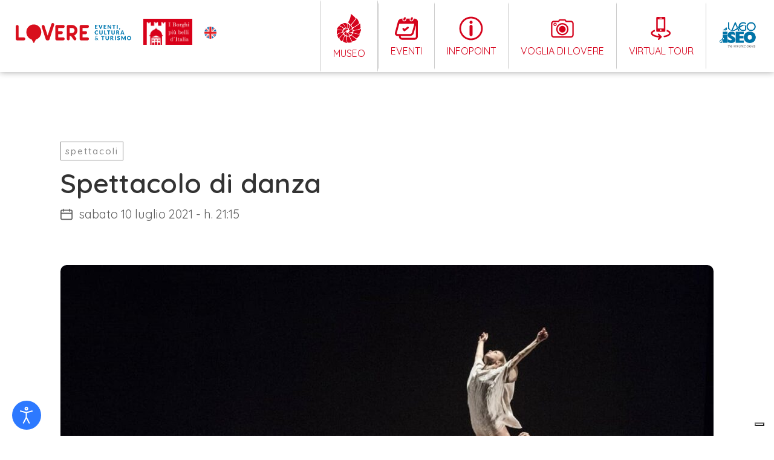

--- FILE ---
content_type: text/html; charset=UTF-8
request_url: https://www.lovereeventi.it/eventi/spettacolo-di-danza/
body_size: 22142
content:
<!DOCTYPE html>
<html lang="it-IT" class="no-js">


<!---------------------------------------------------------------------------------------------------------------------------------------------------------------->


<!-- INCLUDE HEADER -->
<head>

    

	<meta charset="UTF-8">
	<meta name="viewport" content="width=device-width, initial-scale=1">
	<link rel="profile" href="http://gmpg.org/xfn/11">
		<script>(function(html){html.className = html.className.replace(/\bno-js\b/,'js')})(document.documentElement);</script>
<meta name='robots' content='index, follow, max-image-preview:large, max-snippet:-1, max-video-preview:-1' />

	<!-- This site is optimized with the Yoast SEO plugin v26.8 - https://yoast.com/product/yoast-seo-wordpress/ -->
	<title>Spettacolo di danza - Lovere Eventi Il portale turistico ufficiale del Comune di Lovere</title>
	<link rel="canonical" href="https://www.lovereeventi.it/eventi/spettacolo-di-danza/" />
	<meta property="og:locale" content="it_IT" />
	<meta property="og:type" content="article" />
	<meta property="og:title" content="Spettacolo di danza - Lovere Eventi Il portale turistico ufficiale del Comune di Lovere" />
	<meta property="og:description" content="Sabato 10 luglio, in occasione dell’accensione del progetto &#8220;Lovere, il Borgo dellaLeggi di più" />
	<meta property="og:url" content="https://www.lovereeventi.it/eventi/spettacolo-di-danza/" />
	<meta property="og:site_name" content="Lovere Eventi" />
	<meta property="article:modified_time" content="2021-07-09T09:59:18+00:00" />
	<meta property="og:image" content="https://www.lovereeventi.it/wp-content/uploads/2021/07/danza.jpg" />
	<meta property="og:image:width" content="1500" />
	<meta property="og:image:height" content="1000" />
	<meta property="og:image:type" content="image/jpeg" />
	<meta name="twitter:card" content="summary_large_image" />
	<meta name="twitter:label1" content="Tempo di lettura stimato" />
	<meta name="twitter:data1" content="1 minuto" />
	<script type="application/ld+json" class="yoast-schema-graph">{"@context":"https://schema.org","@graph":[{"@type":"WebPage","@id":"https://www.lovereeventi.it/eventi/spettacolo-di-danza/","url":"https://www.lovereeventi.it/eventi/spettacolo-di-danza/","name":"Spettacolo di danza - Lovere Eventi Il portale turistico ufficiale del Comune di Lovere","isPartOf":{"@id":"https://www.lovereeventi.it/#website"},"primaryImageOfPage":{"@id":"https://www.lovereeventi.it/eventi/spettacolo-di-danza/#primaryimage"},"image":{"@id":"https://www.lovereeventi.it/eventi/spettacolo-di-danza/#primaryimage"},"thumbnailUrl":"https://www.lovereeventi.it/wp-content/uploads/2021/07/danza.jpg","datePublished":"2021-07-07T07:42:04+00:00","dateModified":"2021-07-09T09:59:18+00:00","breadcrumb":{"@id":"https://www.lovereeventi.it/eventi/spettacolo-di-danza/#breadcrumb"},"inLanguage":"it-IT","potentialAction":[{"@type":"ReadAction","target":["https://www.lovereeventi.it/eventi/spettacolo-di-danza/"]}]},{"@type":"ImageObject","inLanguage":"it-IT","@id":"https://www.lovereeventi.it/eventi/spettacolo-di-danza/#primaryimage","url":"https://www.lovereeventi.it/wp-content/uploads/2021/07/danza.jpg","contentUrl":"https://www.lovereeventi.it/wp-content/uploads/2021/07/danza.jpg","width":1500,"height":1000},{"@type":"BreadcrumbList","@id":"https://www.lovereeventi.it/eventi/spettacolo-di-danza/#breadcrumb","itemListElement":[{"@type":"ListItem","position":1,"name":"Home","item":"https://www.lovereeventi.it/"},{"@type":"ListItem","position":2,"name":"Eventi","item":"https://www.lovereeventi.it/eventi/"},{"@type":"ListItem","position":3,"name":"Spettacolo di danza"}]},{"@type":"WebSite","@id":"https://www.lovereeventi.it/#website","url":"https://www.lovereeventi.it/","name":"Lovere Eventi","description":"Il portale turistico ufficiale del Comune di Lovere","potentialAction":[{"@type":"SearchAction","target":{"@type":"EntryPoint","urlTemplate":"https://www.lovereeventi.it/?s={search_term_string}"},"query-input":{"@type":"PropertyValueSpecification","valueRequired":true,"valueName":"search_term_string"}}],"inLanguage":"it-IT"}]}</script>
	<!-- / Yoast SEO plugin. -->


<link rel='dns-prefetch' href='//fonts.googleapis.com' />
<link rel="alternate" type="application/rss+xml" title="Lovere Eventi &raquo; Feed" href="https://www.lovereeventi.it/feed/" />
<link rel="alternate" type="application/rss+xml" title="Lovere Eventi &raquo; Feed dei commenti" href="https://www.lovereeventi.it/comments/feed/" />
<link rel="alternate" title="oEmbed (JSON)" type="application/json+oembed" href="https://www.lovereeventi.it/wp-json/oembed/1.0/embed?url=https%3A%2F%2Fwww.lovereeventi.it%2Feventi%2Fspettacolo-di-danza%2F" />
<link rel="alternate" title="oEmbed (XML)" type="text/xml+oembed" href="https://www.lovereeventi.it/wp-json/oembed/1.0/embed?url=https%3A%2F%2Fwww.lovereeventi.it%2Feventi%2Fspettacolo-di-danza%2F&#038;format=xml" />
<style id='wp-img-auto-sizes-contain-inline-css' type='text/css'>
img:is([sizes=auto i],[sizes^="auto," i]){contain-intrinsic-size:3000px 1500px}
/*# sourceURL=wp-img-auto-sizes-contain-inline-css */
</style>
<style id='wp-emoji-styles-inline-css' type='text/css'>

	img.wp-smiley, img.emoji {
		display: inline !important;
		border: none !important;
		box-shadow: none !important;
		height: 1em !important;
		width: 1em !important;
		margin: 0 0.07em !important;
		vertical-align: -0.1em !important;
		background: none !important;
		padding: 0 !important;
	}
/*# sourceURL=wp-emoji-styles-inline-css */
</style>
<link rel='stylesheet' id='wp-block-library-css' href='https://www.lovereeventi.it/wp-includes/css/dist/block-library/style.min.css?ver=6.9' type='text/css' media='all' />
<style id='global-styles-inline-css' type='text/css'>
:root{--wp--preset--aspect-ratio--square: 1;--wp--preset--aspect-ratio--4-3: 4/3;--wp--preset--aspect-ratio--3-4: 3/4;--wp--preset--aspect-ratio--3-2: 3/2;--wp--preset--aspect-ratio--2-3: 2/3;--wp--preset--aspect-ratio--16-9: 16/9;--wp--preset--aspect-ratio--9-16: 9/16;--wp--preset--color--black: #000000;--wp--preset--color--cyan-bluish-gray: #abb8c3;--wp--preset--color--white: #ffffff;--wp--preset--color--pale-pink: #f78da7;--wp--preset--color--vivid-red: #cf2e2e;--wp--preset--color--luminous-vivid-orange: #ff6900;--wp--preset--color--luminous-vivid-amber: #fcb900;--wp--preset--color--light-green-cyan: #7bdcb5;--wp--preset--color--vivid-green-cyan: #00d084;--wp--preset--color--pale-cyan-blue: #8ed1fc;--wp--preset--color--vivid-cyan-blue: #0693e3;--wp--preset--color--vivid-purple: #9b51e0;--wp--preset--gradient--vivid-cyan-blue-to-vivid-purple: linear-gradient(135deg,rgb(6,147,227) 0%,rgb(155,81,224) 100%);--wp--preset--gradient--light-green-cyan-to-vivid-green-cyan: linear-gradient(135deg,rgb(122,220,180) 0%,rgb(0,208,130) 100%);--wp--preset--gradient--luminous-vivid-amber-to-luminous-vivid-orange: linear-gradient(135deg,rgb(252,185,0) 0%,rgb(255,105,0) 100%);--wp--preset--gradient--luminous-vivid-orange-to-vivid-red: linear-gradient(135deg,rgb(255,105,0) 0%,rgb(207,46,46) 100%);--wp--preset--gradient--very-light-gray-to-cyan-bluish-gray: linear-gradient(135deg,rgb(238,238,238) 0%,rgb(169,184,195) 100%);--wp--preset--gradient--cool-to-warm-spectrum: linear-gradient(135deg,rgb(74,234,220) 0%,rgb(151,120,209) 20%,rgb(207,42,186) 40%,rgb(238,44,130) 60%,rgb(251,105,98) 80%,rgb(254,248,76) 100%);--wp--preset--gradient--blush-light-purple: linear-gradient(135deg,rgb(255,206,236) 0%,rgb(152,150,240) 100%);--wp--preset--gradient--blush-bordeaux: linear-gradient(135deg,rgb(254,205,165) 0%,rgb(254,45,45) 50%,rgb(107,0,62) 100%);--wp--preset--gradient--luminous-dusk: linear-gradient(135deg,rgb(255,203,112) 0%,rgb(199,81,192) 50%,rgb(65,88,208) 100%);--wp--preset--gradient--pale-ocean: linear-gradient(135deg,rgb(255,245,203) 0%,rgb(182,227,212) 50%,rgb(51,167,181) 100%);--wp--preset--gradient--electric-grass: linear-gradient(135deg,rgb(202,248,128) 0%,rgb(113,206,126) 100%);--wp--preset--gradient--midnight: linear-gradient(135deg,rgb(2,3,129) 0%,rgb(40,116,252) 100%);--wp--preset--font-size--small: 13px;--wp--preset--font-size--medium: 20px;--wp--preset--font-size--large: 36px;--wp--preset--font-size--x-large: 42px;--wp--preset--spacing--20: 0.44rem;--wp--preset--spacing--30: 0.67rem;--wp--preset--spacing--40: 1rem;--wp--preset--spacing--50: 1.5rem;--wp--preset--spacing--60: 2.25rem;--wp--preset--spacing--70: 3.38rem;--wp--preset--spacing--80: 5.06rem;--wp--preset--shadow--natural: 6px 6px 9px rgba(0, 0, 0, 0.2);--wp--preset--shadow--deep: 12px 12px 50px rgba(0, 0, 0, 0.4);--wp--preset--shadow--sharp: 6px 6px 0px rgba(0, 0, 0, 0.2);--wp--preset--shadow--outlined: 6px 6px 0px -3px rgb(255, 255, 255), 6px 6px rgb(0, 0, 0);--wp--preset--shadow--crisp: 6px 6px 0px rgb(0, 0, 0);}:where(.is-layout-flex){gap: 0.5em;}:where(.is-layout-grid){gap: 0.5em;}body .is-layout-flex{display: flex;}.is-layout-flex{flex-wrap: wrap;align-items: center;}.is-layout-flex > :is(*, div){margin: 0;}body .is-layout-grid{display: grid;}.is-layout-grid > :is(*, div){margin: 0;}:where(.wp-block-columns.is-layout-flex){gap: 2em;}:where(.wp-block-columns.is-layout-grid){gap: 2em;}:where(.wp-block-post-template.is-layout-flex){gap: 1.25em;}:where(.wp-block-post-template.is-layout-grid){gap: 1.25em;}.has-black-color{color: var(--wp--preset--color--black) !important;}.has-cyan-bluish-gray-color{color: var(--wp--preset--color--cyan-bluish-gray) !important;}.has-white-color{color: var(--wp--preset--color--white) !important;}.has-pale-pink-color{color: var(--wp--preset--color--pale-pink) !important;}.has-vivid-red-color{color: var(--wp--preset--color--vivid-red) !important;}.has-luminous-vivid-orange-color{color: var(--wp--preset--color--luminous-vivid-orange) !important;}.has-luminous-vivid-amber-color{color: var(--wp--preset--color--luminous-vivid-amber) !important;}.has-light-green-cyan-color{color: var(--wp--preset--color--light-green-cyan) !important;}.has-vivid-green-cyan-color{color: var(--wp--preset--color--vivid-green-cyan) !important;}.has-pale-cyan-blue-color{color: var(--wp--preset--color--pale-cyan-blue) !important;}.has-vivid-cyan-blue-color{color: var(--wp--preset--color--vivid-cyan-blue) !important;}.has-vivid-purple-color{color: var(--wp--preset--color--vivid-purple) !important;}.has-black-background-color{background-color: var(--wp--preset--color--black) !important;}.has-cyan-bluish-gray-background-color{background-color: var(--wp--preset--color--cyan-bluish-gray) !important;}.has-white-background-color{background-color: var(--wp--preset--color--white) !important;}.has-pale-pink-background-color{background-color: var(--wp--preset--color--pale-pink) !important;}.has-vivid-red-background-color{background-color: var(--wp--preset--color--vivid-red) !important;}.has-luminous-vivid-orange-background-color{background-color: var(--wp--preset--color--luminous-vivid-orange) !important;}.has-luminous-vivid-amber-background-color{background-color: var(--wp--preset--color--luminous-vivid-amber) !important;}.has-light-green-cyan-background-color{background-color: var(--wp--preset--color--light-green-cyan) !important;}.has-vivid-green-cyan-background-color{background-color: var(--wp--preset--color--vivid-green-cyan) !important;}.has-pale-cyan-blue-background-color{background-color: var(--wp--preset--color--pale-cyan-blue) !important;}.has-vivid-cyan-blue-background-color{background-color: var(--wp--preset--color--vivid-cyan-blue) !important;}.has-vivid-purple-background-color{background-color: var(--wp--preset--color--vivid-purple) !important;}.has-black-border-color{border-color: var(--wp--preset--color--black) !important;}.has-cyan-bluish-gray-border-color{border-color: var(--wp--preset--color--cyan-bluish-gray) !important;}.has-white-border-color{border-color: var(--wp--preset--color--white) !important;}.has-pale-pink-border-color{border-color: var(--wp--preset--color--pale-pink) !important;}.has-vivid-red-border-color{border-color: var(--wp--preset--color--vivid-red) !important;}.has-luminous-vivid-orange-border-color{border-color: var(--wp--preset--color--luminous-vivid-orange) !important;}.has-luminous-vivid-amber-border-color{border-color: var(--wp--preset--color--luminous-vivid-amber) !important;}.has-light-green-cyan-border-color{border-color: var(--wp--preset--color--light-green-cyan) !important;}.has-vivid-green-cyan-border-color{border-color: var(--wp--preset--color--vivid-green-cyan) !important;}.has-pale-cyan-blue-border-color{border-color: var(--wp--preset--color--pale-cyan-blue) !important;}.has-vivid-cyan-blue-border-color{border-color: var(--wp--preset--color--vivid-cyan-blue) !important;}.has-vivid-purple-border-color{border-color: var(--wp--preset--color--vivid-purple) !important;}.has-vivid-cyan-blue-to-vivid-purple-gradient-background{background: var(--wp--preset--gradient--vivid-cyan-blue-to-vivid-purple) !important;}.has-light-green-cyan-to-vivid-green-cyan-gradient-background{background: var(--wp--preset--gradient--light-green-cyan-to-vivid-green-cyan) !important;}.has-luminous-vivid-amber-to-luminous-vivid-orange-gradient-background{background: var(--wp--preset--gradient--luminous-vivid-amber-to-luminous-vivid-orange) !important;}.has-luminous-vivid-orange-to-vivid-red-gradient-background{background: var(--wp--preset--gradient--luminous-vivid-orange-to-vivid-red) !important;}.has-very-light-gray-to-cyan-bluish-gray-gradient-background{background: var(--wp--preset--gradient--very-light-gray-to-cyan-bluish-gray) !important;}.has-cool-to-warm-spectrum-gradient-background{background: var(--wp--preset--gradient--cool-to-warm-spectrum) !important;}.has-blush-light-purple-gradient-background{background: var(--wp--preset--gradient--blush-light-purple) !important;}.has-blush-bordeaux-gradient-background{background: var(--wp--preset--gradient--blush-bordeaux) !important;}.has-luminous-dusk-gradient-background{background: var(--wp--preset--gradient--luminous-dusk) !important;}.has-pale-ocean-gradient-background{background: var(--wp--preset--gradient--pale-ocean) !important;}.has-electric-grass-gradient-background{background: var(--wp--preset--gradient--electric-grass) !important;}.has-midnight-gradient-background{background: var(--wp--preset--gradient--midnight) !important;}.has-small-font-size{font-size: var(--wp--preset--font-size--small) !important;}.has-medium-font-size{font-size: var(--wp--preset--font-size--medium) !important;}.has-large-font-size{font-size: var(--wp--preset--font-size--large) !important;}.has-x-large-font-size{font-size: var(--wp--preset--font-size--x-large) !important;}
/*# sourceURL=global-styles-inline-css */
</style>

<style id='classic-theme-styles-inline-css' type='text/css'>
/*! This file is auto-generated */
.wp-block-button__link{color:#fff;background-color:#32373c;border-radius:9999px;box-shadow:none;text-decoration:none;padding:calc(.667em + 2px) calc(1.333em + 2px);font-size:1.125em}.wp-block-file__button{background:#32373c;color:#fff;text-decoration:none}
/*# sourceURL=/wp-includes/css/classic-themes.min.css */
</style>
<link rel='stylesheet' id='wpmf-gallery-popup-style-css' href='https://www.lovereeventi.it/wp-content/plugins/wp-media-folder/assets/css/display-gallery/magnific-popup.css?ver=0.9.9' type='text/css' media='all' />
<link rel='stylesheet' id='djacc-style-css' href='https://www.lovereeventi.it/wp-content/plugins/dj-accessibility/module/assets/css/accessibility.css?ver=1.12' type='text/css' media='all' />
<style id='djacc-style-inline-css' type='text/css'>
.djacc { font-family: Roboto, sans-serif; }
.djacc--sticky.djacc-popup { margin: 10px 20px; }
/*# sourceURL=djacc-style-inline-css */
</style>
<link rel='stylesheet' id='djacc-webfont-css' href='https://fonts.googleapis.com/css2?family=Roboto%3Awght%40400%3B700&#038;display=swap&#038;ver=1.12' type='text/css' media='all' />
<link rel='stylesheet' id='contact-form-7-css' href='https://www.lovereeventi.it/wp-content/plugins/contact-form-7/includes/css/styles.css?ver=6.1.4' type='text/css' media='all' />
<link rel='stylesheet' id='wpcf7-redirect-script-frontend-css' href='https://www.lovereeventi.it/wp-content/plugins/wpcf7-redirect/build/assets/frontend-script.css?ver=2c532d7e2be36f6af233' type='text/css' media='all' />
<link rel='stylesheet' id='search-filter-plugin-styles-css' href='https://www.lovereeventi.it/wp-content/plugins/search-filter-pro/public/assets/css/search-filter.min.css?ver=2.5.21' type='text/css' media='all' />
<link rel='stylesheet' id='twentysixteen-fonts-css' href='https://fonts.googleapis.com/css?family=Merriweather%3A400%2C700%2C900%2C400italic%2C700italic%2C900italic%7CMontserrat%3A400%2C700%7CInconsolata%3A400&#038;subset=latin%2Clatin-ext' type='text/css' media='all' />
<link rel='stylesheet' id='twentysixteen-style-css' href='https://www.lovereeventi.it/wp-content/themes/lovereeventi/style.css?ver=6.9' type='text/css' media='all' />
<script type="text/javascript" src="https://www.lovereeventi.it/wp-includes/js/jquery/jquery.min.js?ver=3.7.1" id="jquery-core-js"></script>
<script type="text/javascript" src="https://www.lovereeventi.it/wp-includes/js/jquery/jquery-migrate.min.js?ver=3.4.1" id="jquery-migrate-js"></script>
<script type="text/javascript" id="search-filter-plugin-build-js-extra">
/* <![CDATA[ */
var SF_LDATA = {"ajax_url":"https://www.lovereeventi.it/wp-admin/admin-ajax.php","home_url":"https://www.lovereeventi.it/","extensions":[]};
//# sourceURL=search-filter-plugin-build-js-extra
/* ]]> */
</script>
<script type="text/javascript" src="https://www.lovereeventi.it/wp-content/plugins/search-filter-pro/public/assets/js/search-filter-build.min.js?ver=2.5.21" id="search-filter-plugin-build-js"></script>
<script type="text/javascript" src="https://www.lovereeventi.it/wp-content/plugins/search-filter-pro/public/assets/js/chosen.jquery.min.js?ver=2.5.21" id="search-filter-plugin-chosen-js"></script>
<link rel="https://api.w.org/" href="https://www.lovereeventi.it/wp-json/" /><link rel="alternate" title="JSON" type="application/json" href="https://www.lovereeventi.it/wp-json/wp/v2/eventi/718" /><link rel="EditURI" type="application/rsd+xml" title="RSD" href="https://www.lovereeventi.it/xmlrpc.php?rsd" />
<meta name="generator" content="WordPress 6.9" />
<link rel='shortlink' href='https://www.lovereeventi.it/?p=718' />
<meta name="generator" content="WPML ver:4.8.6 stt:1,27;" />
<style type="text/css">.recentcomments a{display:inline !important;padding:0 !important;margin:0 !important;}</style><link rel="icon" href="https://www.lovereeventi.it/wp-content/uploads/2020/04/cropped-fav-32x32.png" sizes="32x32" />
<link rel="icon" href="https://www.lovereeventi.it/wp-content/uploads/2020/04/cropped-fav-192x192.png" sizes="192x192" />
<link rel="apple-touch-icon" href="https://www.lovereeventi.it/wp-content/uploads/2020/04/cropped-fav-180x180.png" />
<meta name="msapplication-TileImage" content="https://www.lovereeventi.it/wp-content/uploads/2020/04/cropped-fav-270x270.png" />

    <!-- SWIPER CAROUSEL ( OWL ALT ) -->
    <link rel="stylesheet" type="text/css" href="https://www.lovereeventi.it/wp-content/themes/lovereeventi/add-on/swiper/css/swiper.min.css">
    <script type="text/javascript" src="https://www.lovereeventi.it/wp-content/themes/lovereeventi/add-on/swiper/js/swiper.min.js"></script>

    <!-- MASONRY + FILTER (isotop) -->
    <script type="text/javascript" src="https://www.lovereeventi.it/wp-content/themes/lovereeventi/js/masonry.pkgd.min.js"></script>
    <script src="https://www.lovereeventi.it/wp-content/themes/lovereeventi/js/isotope.pkgd.min.js"></script>

    <!-- MULTISERVE -->
    <script type="text/javascript" src="https://www.lovereeventi.it/wp-content/themes/lovereeventi/js/bkg-sizer.js"></script>

    <!-- ANIMATE & HOVER -->
    <link rel="stylesheet" type="text/css" href="https://www.lovereeventi.it/wp-content/themes/lovereeventi/css/hover.css">
    <link rel="stylesheet" type="text/css" href="https://www.lovereeventi.it/wp-content/themes/lovereeventi/css/animate.css">

    <!-- FLATPICKR -->
    <script type="text/javascript" src="https://www.lovereeventi.it/wp-content/themes/lovereeventi/add-on/flatpickr/flatpickr.js"></script>
    <link rel="stylesheet" type="text/css" href="https://www.lovereeventi.it/wp-content/themes/lovereeventi/add-on/flatpickr/flatpickr.min.css">
    <script type="text/javascript" src="https://www.lovereeventi.it/wp-content/themes/lovereeventi/add-on/flatpickr/it.js"></script>

    <!--flatpicker -->
    <link rel="stylesheet" href="https://www.lovereeventi.it/wp-content/themes/lovereeventi/js/flatpickr/flatpickr.min.css">
    <script src="https://www.lovereeventi.it/wp-content/themes/lovereeventi/js/flatpickr/flatpickr.min.js"></script>
    <script src="https://www.lovereeventi.it/wp-content/themes/lovereeventi/js/flatpickr/it.js"></script>

    <!-- HAMBURGER -->
    <link rel="stylesheet" type="text/css" href="https://www.lovereeventi.it/wp-content/themes/lovereeventi/css/hamburgers.css">

    <!-- FONTS -->
    <link rel="stylesheet" type="text/css" href="https://www.lovereeventi.it/wp-content/themes/lovereeventi/css/font/stylesheet.css">
    <link href="https://fonts.googleapis.com/css?family=Quicksand:300,400,500,600,700&display=swap" rel="stylesheet">
    <link href="https://fonts.googleapis.com/css?family=Spartan:700&display=swap" rel="stylesheet">
           
    <!-- CSS --> 
            <link rel="stylesheet" type="text/css" href="https://www.lovereeventi.it/wp-content/themes/lovereeventi/css/platform.css">
        <link rel="stylesheet" type="text/css" href="https://www.lovereeventi.it/wp-content/themes/lovereeventi/css/layout.css?ver=1.0">
        <link rel="stylesheet" type="text/css" href="https://www.lovereeventi.it/wp-content/themes/lovereeventi/css/responsive.css">

        <link rel="stylesheet" type="text/css" href="https://www.lovereeventi.it/wp-content/themes/lovereeventi/css/atc-style-blue.css">
    

    <!-- JS -->
	<script type="text/javascript" src="https://www.lovereeventi.it/wp-content/themes/lovereeventi/js/custom.js"></script>
    <script async src="https://maps.googleapis.com/maps/api/js?key=AIzaSyD23V1SmhZakjo3iwQd5LqFmW_TJACYP00&callback=initMap"></script>



    <!-- Global site tag (gtag.js) - Google Analytics -->
    <script async src="https://www.googletagmanager.com/gtag/js?id=UA-172669300-1"></script>
    <script>
      window.dataLayer = window.dataLayer || [];
      function gtag(){dataLayer.push(arguments);}
      gtag('js', new Date());
      gtag('config', 'UA-172669300-1', { 'anonymize_ip': true });
    </script>

    <script>
        flatpickr.localize(flatpickr.l10ns.it);
    </script>


        <script type="text/javascript">
    var _iub = _iub || [];
    _iub.csConfiguration = {"countryDetection":true,"invalidateConsentWithoutLog":true,"consentOnContinuedBrowsing":false,"whitelabel":false,"lang":"it","siteId":1957358,"perPurposeConsent":true,"enableTcf":true,"googleAdditionalConsentMode":true,"cookiePolicyId":48486909, "banner":{ "acceptButtonDisplay":true,"customizeButtonDisplay":true,"acceptButtonColor":"#0073CE","acceptButtonCaptionColor":"white","customizeButtonColor":"#DADADA","customizeButtonCaptionColor":"#4D4D4D","rejectButtonColor":"#0073CE","rejectButtonCaptionColor":"white","position":"float-top-center","textColor":"black","backgroundColor":"white","rejectButtonDisplay":true,"listPurposes":true,"explicitWithdrawal":true }};
    </script>
    <script type="text/javascript" src="//cdn.iubenda.com/cs/tcf/stub-v2.js"></script>
    <script type="text/javascript" src="//cdn.iubenda.com/cs/iubenda_cs.js" charset="UTF-8" async></script>
                
<link rel='stylesheet' id='mailpoet_public-css' href='https://www.lovereeventi.it/wp-content/plugins/mailpoet/assets/dist/css/mailpoet-public.eb66e3ab.css?ver=6.9' type='text/css' media='all' />
<link rel='stylesheet' id='mailpoet_custom_fonts_0-css' href='https://fonts.googleapis.com/css?family=Abril+FatFace%3A400%2C400i%2C700%2C700i%7CAlegreya%3A400%2C400i%2C700%2C700i%7CAlegreya+Sans%3A400%2C400i%2C700%2C700i%7CAmatic+SC%3A400%2C400i%2C700%2C700i%7CAnonymous+Pro%3A400%2C400i%2C700%2C700i%7CArchitects+Daughter%3A400%2C400i%2C700%2C700i%7CArchivo%3A400%2C400i%2C700%2C700i%7CArchivo+Narrow%3A400%2C400i%2C700%2C700i%7CAsap%3A400%2C400i%2C700%2C700i%7CBarlow%3A400%2C400i%2C700%2C700i%7CBioRhyme%3A400%2C400i%2C700%2C700i%7CBonbon%3A400%2C400i%2C700%2C700i%7CCabin%3A400%2C400i%2C700%2C700i%7CCairo%3A400%2C400i%2C700%2C700i%7CCardo%3A400%2C400i%2C700%2C700i%7CChivo%3A400%2C400i%2C700%2C700i%7CConcert+One%3A400%2C400i%2C700%2C700i%7CCormorant%3A400%2C400i%2C700%2C700i%7CCrimson+Text%3A400%2C400i%2C700%2C700i%7CEczar%3A400%2C400i%2C700%2C700i%7CExo+2%3A400%2C400i%2C700%2C700i%7CFira+Sans%3A400%2C400i%2C700%2C700i%7CFjalla+One%3A400%2C400i%2C700%2C700i%7CFrank+Ruhl+Libre%3A400%2C400i%2C700%2C700i%7CGreat+Vibes%3A400%2C400i%2C700%2C700i&#038;ver=6.9' type='text/css' media='all' />
<link rel='stylesheet' id='mailpoet_custom_fonts_1-css' href='https://fonts.googleapis.com/css?family=Heebo%3A400%2C400i%2C700%2C700i%7CIBM+Plex%3A400%2C400i%2C700%2C700i%7CInconsolata%3A400%2C400i%2C700%2C700i%7CIndie+Flower%3A400%2C400i%2C700%2C700i%7CInknut+Antiqua%3A400%2C400i%2C700%2C700i%7CInter%3A400%2C400i%2C700%2C700i%7CKarla%3A400%2C400i%2C700%2C700i%7CLibre+Baskerville%3A400%2C400i%2C700%2C700i%7CLibre+Franklin%3A400%2C400i%2C700%2C700i%7CMontserrat%3A400%2C400i%2C700%2C700i%7CNeuton%3A400%2C400i%2C700%2C700i%7CNotable%3A400%2C400i%2C700%2C700i%7CNothing+You+Could+Do%3A400%2C400i%2C700%2C700i%7CNoto+Sans%3A400%2C400i%2C700%2C700i%7CNunito%3A400%2C400i%2C700%2C700i%7COld+Standard+TT%3A400%2C400i%2C700%2C700i%7COxygen%3A400%2C400i%2C700%2C700i%7CPacifico%3A400%2C400i%2C700%2C700i%7CPoppins%3A400%2C400i%2C700%2C700i%7CProza+Libre%3A400%2C400i%2C700%2C700i%7CPT+Sans%3A400%2C400i%2C700%2C700i%7CPT+Serif%3A400%2C400i%2C700%2C700i%7CRakkas%3A400%2C400i%2C700%2C700i%7CReenie+Beanie%3A400%2C400i%2C700%2C700i%7CRoboto+Slab%3A400%2C400i%2C700%2C700i&#038;ver=6.9' type='text/css' media='all' />
<link rel='stylesheet' id='mailpoet_custom_fonts_2-css' href='https://fonts.googleapis.com/css?family=Ropa+Sans%3A400%2C400i%2C700%2C700i%7CRubik%3A400%2C400i%2C700%2C700i%7CShadows+Into+Light%3A400%2C400i%2C700%2C700i%7CSpace+Mono%3A400%2C400i%2C700%2C700i%7CSpectral%3A400%2C400i%2C700%2C700i%7CSue+Ellen+Francisco%3A400%2C400i%2C700%2C700i%7CTitillium+Web%3A400%2C400i%2C700%2C700i%7CUbuntu%3A400%2C400i%2C700%2C700i%7CVarela%3A400%2C400i%2C700%2C700i%7CVollkorn%3A400%2C400i%2C700%2C700i%7CWork+Sans%3A400%2C400i%2C700%2C700i%7CYatra+One%3A400%2C400i%2C700%2C700i&#038;ver=6.9' type='text/css' media='all' />
</head>


<!---------------------------------------------------------------------------------------------------------------------------------------------------------------->




<!-- BODY INIT. -->

<body class="ancor_up">




<!-- HEADER CONTAINER -->

<header data-rocket-location-hash="08180d7b0db41bada17cf53859e62594" class="head_container">


    <!-- Head Content -->
    <div data-rocket-location-hash="4d67ff07618a6763d53f4b016fbec9d1" class="head_container_i rel">

        <!-- Logo -->
        <div data-rocket-location-hash="496458815b9c8da56ae52037bbe68d3c" class="loghi rel">
            <a href="https://www.lovereeventi.it" rel="noopener" title="Torna alla homepage" class="head_logo rel">
                <img src="https://www.lovereeventi.it/wp-content/themes/lovereeventi/images/svg/logo.svg" alt="logo.svg" />
            </a>
            <div class="logo_partner">
                <img src="https://www.lovereeventi.it/wp-content/themes/lovereeventi/images/png/borghi.png" title="I borghi più belli d'Italia" />
            </div>

            <a href="https://www.lovereeventi.it/welcome-to-lovere/" class="logo_partner">
                <img src="https://www.lovereeventi.it/wp-content/themes/lovereeventi/images/png/flag-en.png" title="Welcome to Lovere" style="width: 20px; height: 20px; display: block !important;" />
            </a>

        </div>


        

        

        <!-- Header Content -->
        <div data-rocket-location-hash="2160ce0c0f9415f107c41532390ba165" class="head_hamburger rel t_flex">

            <a href="https://www.lovereeventi.it/museo-civico-di-scienze-naturali-a-amighetti/" class="menu_out" style="border-left: 1px solid #ccc;">
                <img src="https://www.lovereeventi.it/wp-content/themes/lovereeventi/images/svg/ico_museo.svg">
                <span>Museo</span>
            </a>

            <a href="https://www.lovereeventi.it/eventi/" class="menu_out" style="border-left: 1px solid #ccc;">
                <img src="https://www.lovereeventi.it/wp-content/themes/lovereeventi/images/svg/eventi.svg">
                <span>Eventi</span>
            </a>

            <a href="https://www.lovereeventi.it/infopoint-lovere/" class="menu_out">
                <img src="https://www.lovereeventi.it/wp-content/themes/lovereeventi/images/svg/infopoint.svg">
                <span>Infopoint</span>
            </a>

            <a href="https://www.lovereeventi.it/voglia-di-lovere/" class="menu_out">
                <img src="https://www.lovereeventi.it/wp-content/themes/lovereeventi/images/svg/voglia_di_lovere.svg">
                <span>Voglia di Lovere</span>
            </a>

            <a href="https://www.lovereeventi.it/virtual-tour/" class="menu_out">
                <img src="https://www.lovereeventi.it/wp-content/themes/lovereeventi/images/svg/tour.svg">
                <span>Virtual tour</span>
            </a>
            
            <div class="t_flex social_menu">

                <div class="social t_flex">
                    <p class="ex_menu social">Seguici</p>
                    <a href="https://www.facebook.com/lovereeventi/" rel="noopener" target="_blank"><img src="https://www.lovereeventi.it/wp-content/themes/lovereeventi/images/svg/facebook.svg" class="img_social" /></a>
                    <a href="https://www.instagram.com/lovereeventi/" rel="noopener" target="_blank"><img src="https://www.lovereeventi.it/wp-content/themes/lovereeventi/images/svg/instagram_shadow.svg" class="img_social" /></a>
                    <a href="https://www.youtube.com/user/comunelovere" rel="noopener" target="_blank"><img src="https://www.lovereeventi.it/wp-content/themes/lovereeventi/images/svg/youtube.svg" class="img_social" /></a>
                </div>

                <div class="logo_partner">
                    <img src="https://www.lovereeventi.it/wp-content/themes/lovereeventi/images/png/lakeiseo.jpg" title="Visit Lake Iseo" />
                </div>

            </div>

            <a class="hamburger hamburger--spring" type="button">
                <span class="hamburger-box">
                    <span class="hamburger-inner"></span>
                </span>
            </a>

        </div>

        <div data-rocket-location-hash="0ffb797af803fe479d66c95ba0439129" class="clr"></div>
    </div>







    <!-- Overlay Menu -->
    <div data-rocket-location-hash="6210918c41888ae1a2e683893f554a1a" class="overlay_menu">
        <div data-rocket-location-hash="d3dec855f98548b1aad22c0618a20b26" class="overlay_menu_i">
            <div class="filter_blue"></div>
            <div class="menu-menu-container"><ul id="menu-menu" class="menu"><li id="menu-item-77" class="menu-item menu-item-type-post_type menu-item-object-page menu-item-home menu-item-77"><a href="https://www.lovereeventi.it/">Home</a></li>
<li id="menu-item-4077" class="menu-item menu-item-type-post_type menu-item-object-page menu-item-4077"><a href="https://www.lovereeventi.it/museo-civico-di-scienze-naturali-a-amighetti/">Museo</a></li>
<li id="menu-item-115" class="menu-item menu-item-type-post_type_archive menu-item-object-eventi menu-item-115"><a href="https://www.lovereeventi.it/eventi/">Eventi</a></li>
<li id="menu-item-76" class="menu-item menu-item-type-post_type menu-item-object-page menu-item-76"><a href="https://www.lovereeventi.it/infopoint-lovere/">Infopoint</a></li>
<li id="menu-item-573" class="menu-item menu-item-type-custom menu-item-object-custom menu-item-573"><a href="https://www.lovereeventi.it/virtual-tour/">Virtual tour</a></li>
<li id="menu-item-73" class="menu-item menu-item-type-post_type_archive menu-item-object-vivi_lovere menu-item-73"><a href="https://www.lovereeventi.it/voglia-di-lovere/">Voglia di Lovere</a></li>
</ul></div>        </div>
        <div data-rocket-location-hash="248b462d5fc4d8a3ff57fdbe68b3828b" class="clr"></div>
    </div>


    <div data-rocket-location-hash="a24d272f608badc67003248c679b8a34" class="clr"></div>
</header>

<!-- END || HEADER CONTAINER -->




<!-- BACK TO TOP -->

<div data-rocket-location-hash="274145fee6ccafcab6b1f1c4057991d7" class="back_top up">
    <img src="https://www.lovereeventi.it/wp-content/themes/lovereeventi/images/svg/back_top.svg" alt="scroll_to_top.svg" />
</div>

<!-- END || BACK TO TOP -->




<!---------------------------------------------------------------------------------------------------------------------------------------------------------------->


<!-- SCRIPT HEADER -->

<script>
    jQuery(document).ready(function($){
        
        // RESIZE OVERLAY
        function resize(){
            jQuery('.overlay_menu').height(jQuery(window).height());
        }
        jQuery(window).resize(function(){resize()});
        resize();
        
        // OPEN MENU
        jQuery('.hamburger').click(function(){
            jQuery('.overlay_menu').fadeToggle("fast");
        });

        jQuery(window).scroll(function() {  

            var scroll = jQuery(window).scrollTop();
            if( scroll > 0 ){
                jQuery('.head_container').addClass('fixed');
            } else {
                jQuery('.head_container').removeClass('fixed');
            };

        });

        // SHOW SCROLL TOP
        jQuery(window).scroll(function() {    
            var scroll = jQuery(window).scrollTop();
            if (scroll > jQuery(window).height()) {    // <-- Parametro per definire l'inizio dell'effetto
                jQuery(".back_top").fadeIn('fast');
            } else {
                jQuery(".back_top").fadeOut('fast');
            }
        });


    });
</script>

<!-- END || SCRIPT HEADER -->
<!---------------------------------------------------------------------------------------------------------------------------------------------------------------->






<!-- MAIN CONTAINER -->

<div data-rocket-location-hash="847de46dc795e7b2c4fe4f995c7dcf61" class="main_container single rel w100">



	<!-- SECTION 1 -->
	<section data-rocket-location-hash="8afc5f41412f3f213a8edc14e967a45d" class="s1 s1_single rel w100">
		<div data-rocket-location-hash="eeded74a30946c94ccd28271a6eddfda" class="s1_i">


			<!-- Background

			<div class="s1_background">
				<div class="s1_background_i multi_bkg"
				data-multi-serve-bkg-thumbnail="https://www.lovereeventi.it/wp-content/uploads/2021/07/danza-1080x720.jpg"
				data-multi-serve-bkg-medium="https://www.lovereeventi.it/wp-content/uploads/2021/07/danza-1080x720.jpg"
				data-multi-serve-bkg-large="https://www.lovereeventi.it/wp-content/uploads/2021/07/danza.jpg">
				</div>
			</div> -->


			<!-- Breadcrumbs -->
			<!-- <ul id="breadcrumbs" class="breadcrumbs"><li class="item-home"><a class="bread-link bread-home" href="https://www.lovereeventi.it" title="Homepage">Homepage</a></li><li class="separator separator-home"> &gt; </li><li class="item-cat item-custom-post-type-eventi"><a class="bread-cat bread-custom-post-type-eventi" href="https://www.lovereeventi.it/eventi/" title="Eventi">Eventi</a></li><li class="separator"> &gt; </li><li class="item-current item-718"><strong class="bread-current bread-718" title="Spettacolo di danza">Spettacolo di danza</strong></li></ul> -->

			<!-- <div class="filter_black"></div> -->


			<!-- Title -->
			<div class="s1_title">
				<div class="s1_title_i ">
					
				</div>
			</div>



			<div data-rocket-location-hash="8414e8932b67fb1564fd29399c79e239" class="clr"></div>
		</div>
	</section>
	<!-- END || SECTION 1 -->




	<!---------------------------------------------------------------------------------------------------------------------------------------------------------------->




	<!-- SECTION 2 -->
	<section data-rocket-location-hash="ead016e19d7a2c1fa603af821d40318a" class="s2 s2_single ancor rel w100">
		<div data-rocket-location-hash="708c3ec1b4588628fcdedbf8f35b4925" class="s2_i container_evento">

			<div class="single_sx">
				<div class="single_sx_i">

					<div class="tags"><a href="https://www.lovereeventi.it/tag/spettacoli/" rel="tag">spettacoli</a><br /></div>

					<!-- Google Calendar -->
                    
                        <div data-rocket-location-hash="4d36f5dc86bd2cb10d888dbc93ca3143" class="clr"></div>

                        <div class="titolo_single p5b">
                        	<h1>Spettacolo di danza</h1>
							<p class="data_h1">sabato 10 Luglio 2021 - h. 21:15 </p>
                        </div>

						<img width="1200" height="800" src="https://www.lovereeventi.it/wp-content/uploads/2021/07/danza-1200x800.jpg" class="attachment-post-thumbnail size-post-thumbnail wp-post-image" alt="" decoding="async" fetchpriority="high" srcset="https://www.lovereeventi.it/wp-content/uploads/2021/07/danza-1200x800.jpg 1200w, https://www.lovereeventi.it/wp-content/uploads/2021/07/danza-1080x720.jpg 1080w, https://www.lovereeventi.it/wp-content/uploads/2021/07/danza-768x512.jpg 768w, https://www.lovereeventi.it/wp-content/uploads/2021/07/danza-1320x880.jpg 1320w, https://www.lovereeventi.it/wp-content/uploads/2021/07/danza.jpg 1500w" sizes="(max-width: 709px) 85vw, (max-width: 909px) 67vw, (max-width: 984px) 60vw, (max-width: 1362px) 62vw, 840px" />

					
					<div class="content content_single_link">
						<p>Sabato 10 luglio, in occasione dell’accensione del progetto &#8220;Lovere, il Borgo della luce &#8211; omaggio a Carla Fracci&#8221;, alle ore 21:15 in Piazza Tredici Martiri si terrà uno spettacolo a cura di Danza Studio Chiari &amp; Sport Wellness, cui seguirà domenica 11 luglio la nuova appassionante edizione del Campionato Italiano di Triathlon medio.</p>
<p>Ingresso libero (70 posti disponibili) con prenotazione obbligatoria all&#8217;Infopoint (tel. 035-962178 | info@iataltosebino.it).</p>
<p>&nbsp;</p>
<p>&nbsp;</p>
<p><em>Credits immagine di copertina: Giulia Baresi (immagine tratta dalla pagina FB &#8220;Danza Studio Chiari Di Sonya Mura S.N.C.&#8221;)</em></p>
<h2 dir="auto"></h2>
							
						<!-- AddToAny BEGIN -->
						<div class="a2a_kit a2a_kit_size_32 a2a_default_style">
							<a class="a2a_dd" href="https://www.addtoany.com/share"></a>
							<a class="a2a_button_facebook"></a>
							<a class="a2a_button_email"></a>
							<a class="a2a_button_whatsapp"></a>
						</div>
						<script>
							var a2a_config = a2a_config || {};
							a2a_config.locale = "it";
						</script>
						<script async src="https://static.addtoany.com/menu/page.js"></script>
						<!-- AddToAny END -->

						<div class="swiper-container swiper-gallery" style="margin-top: 20px;">
							<div class="swiper-wrapper">

								
								

							</div>
							<!-- Add Arrows -->
							<div class="swiper-next-page"></div>
							<div class="swiper-prev-page"></div>
						</div>



					</div>



					

					
					
										    
					        
					    					
				</div>
			</div>


			<div class="single_dx">
				<div class="single_dx_i">

					<div class="luogo_localita">

					
                    <div class="luogo_localita_i">
							<h3>Luogo e località</h3>							                        <p>Piazza Tredici Martiri</p>
                        <p></p>
                        <p>Lovere</p>
                    </div>



                    <div class="mappa_evento">
                        <div class="acf-map"> <a href="https://www.google.com/maps?q=Piazza+13+Martiri%2C+Lovere%2C+BG%2C+Italia" target="_blank"> <img src="https://maps.googleapis.com/maps/api/staticmap?key=AIzaSyD23V1SmhZakjo3iwQd5LqFmW_TJACYP00&center=45.8167004,10.0752235&zoom=15&format=png&sensor=false&size=600x400&maptype=roadmap&visual_refresh=true&style=visibility:off&style=feature:road|element:geometry|visibility:simplified&style=feature:landscape|element:geometry|visibility:simplified&style=element:labels|visibility:on&markers=color:red|45.8167004,10.0752235" width="100%"/> </a> </div>
                    </div>



				</div><br /><br />

				
					<div class="contatti_mappa">

						

						<div class="content_2 contant_contatti_evento">

							<h3>Contatti</h3>							
							
							
															<p class="tel_ico"><a href="tel:035 962178 (Infopoint)">035 962178 (Infopoint)</a></p>
							
							
							
							
															<p class="mail_ico"><a href="mailto:info@iataltosebino.it">info@iataltosebino.it</a></p>
							
							
							
							
							    <script type="text/javascript">(function () {
                                if (window.addtocalendar)if(typeof window.addtocalendar.start == "function")return;
                                if (window.ifaddtocalendar == undefined) { window.ifaddtocalendar = 1;
                                    var d = document, s = d.createElement('script'), g = 'getElementsByTagName';
                                    s.type = 'text/javascript';s.charset = 'UTF-8';s.async = true;
                                    s.src = ('https:' == window.location.protocol ? 'https' : 'http')+'://lovereeventi.it/wp-content/themes/lovereeventi/js/add_to_calendar/addtocalendar.min.js';
                                    var h = d[g]('body')[0];h.appendChild(s); }})();
                        </script>

                        <span class="addtocalendar atc-style-blue" >
                            <var class="atc_event">
                                <var class="atc_date_start">2021-07-10</var>
                                <var class="atc_date_end">2021-07-10</var>
                                <var class="atc_timezone">Europe/London</var>
                                <var class="atc_title">Spettacolo di danza</var>
                                <var class="atc_description"></var>
                                <var class="atc_location"></var>
                                <var class="atc_organizer"></var>
                                <var class="atc_organizer_email">info@iataltosebino.it</var>
                            </var>
                        </span>



						</div>

				</div><br /><br />



						<div class="newsletter_sidebar">
							




<div class="news_s1 t_flex">
    <div class="news_s1_i t_flex">
                    <p class="text_nl">Iscriviti alla newsletter</p>
            <p style="margin-bottom: 25px; font-size: 18px;">Non perderti nessun evento</p>
              
  
  <div class="
    mailpoet_form_popup_overlay
      "></div>
  <div
    id="mailpoet_form_1"
    class="
      mailpoet_form
      mailpoet_form_shortcode
      mailpoet_form_position_
      mailpoet_form_animation_
    "
      >

    <style type="text/css">
     #mailpoet_form_1 .mailpoet_form {  }
#mailpoet_form_1 .mailpoet_paragraph { line-height: 20px; }
#mailpoet_form_1 .mailpoet_segment_label, #mailpoet_form_1 .mailpoet_text_label, #mailpoet_form_1 .mailpoet_textarea_label, #mailpoet_form_1 .mailpoet_select_label, #mailpoet_form_1 .mailpoet_radio_label, #mailpoet_form_1 .mailpoet_checkbox_label, #mailpoet_form_1 .mailpoet_list_label, #mailpoet_form_1 .mailpoet_date_label { display: block; font-weight: bold; }
#mailpoet_form_1 .mailpoet_text, #mailpoet_form_1 .mailpoet_textarea, #mailpoet_form_1 .mailpoet_select, #mailpoet_form_1 .mailpoet_date_month, #mailpoet_form_1 .mailpoet_date_day, #mailpoet_form_1 .mailpoet_date_year, #mailpoet_form_1 .mailpoet_date { display: block; }
#mailpoet_form_1 .mailpoet_text, #mailpoet_form_1 .mailpoet_textarea { width: 200px; }
#mailpoet_form_1 .mailpoet_checkbox {  }
#mailpoet_form_1 .mailpoet_submit input {  }
#mailpoet_form_1 .mailpoet_divider {  }
#mailpoet_form_1 .mailpoet_message {  }
#mailpoet_form_1 .mailpoet_validate_success { font-weight: 600; color: #468847; }
#mailpoet_form_1 .mailpoet_validate_error { color: #b94a48; }
#mailpoet_form_1 .mailpoet_form_loading { width: 30px; text-align: center; line-height: normal; }
#mailpoet_form_1 .mailpoet_form_loading > span { width: 5px; height: 5px; background-color: #5b5b5b; }#mailpoet_form_1{border-radius: 0px;text-align: left;}#mailpoet_form_1 form.mailpoet_form {padding: 20px;}#mailpoet_form_1{width: 100%;}#mailpoet_form_1 .mailpoet_message {margin: 0; padding: 0 20px;}#mailpoet_form_1 .mailpoet_paragraph.last {margin-bottom: 0} @media (max-width: 500px) {#mailpoet_form_1 {background-image: none;}} @media (min-width: 500px) {#mailpoet_form_1 .last .mailpoet_paragraph:last-child {margin-bottom: 0}}  @media (max-width: 500px) {#mailpoet_form_1 .mailpoet_form_column:last-child .mailpoet_paragraph:last-child {margin-bottom: 0}} 
    </style>

    <form
      target="_self"
      method="post"
      action="https://www.lovereeventi.it/wp-admin/admin-post.php?action=mailpoet_subscription_form"
      class="mailpoet_form mailpoet_form_form mailpoet_form_shortcode"
      novalidate
      data-delay=""
      data-exit-intent-enabled=""
      data-font-family=""
      data-cookie-expiration-time=""
    >
      <input type="hidden" name="data[form_id]" value="1" />
      <input type="hidden" name="token" value="6038f8778a" />
      <input type="hidden" name="api_version" value="v1" />
      <input type="hidden" name="endpoint" value="subscribers" />
      <input type="hidden" name="mailpoet_method" value="subscribe" />

      <label class="mailpoet_hp_email_label" style="display: none !important;">Lascia questo campo vuoto<input type="email" name="data[email]"/></label><div class="mailpoet_paragraph name_text"><input type="text" autocomplete="given-name" class="mailpoet_text" id="form_first_name_1" name="data[form_field_N2VjZGUwNmUzMTE1X2ZpcnN0X25hbWU=]" title="Nome" value="" style="padding:5px;margin: 0 auto 0 0;" data-automation-id="form_first_name"  placeholder="Nome" aria-label="Nome" data-parsley-errors-container=".mailpoet_error_2d8h5" data-parsley-names='[&quot;Specifica un nome valido.&quot;,&quot;Gli indirizzi nei nomi non sono ammessi: per favore, aggiungi il tuo nome.&quot;]'/><span class="mailpoet_error_2d8h5"></span></div>
<div class="mailpoet_paragraph "><input type="email" autocomplete="email" class="mailpoet_text" id="form_email_1" name="data[form_field_OGU0YWM1ZDQxYjJmX2VtYWls]" title="Email" value="" style="padding:5px;margin: 0 auto 0 0;" data-automation-id="form_email"  placeholder="Email *" aria-label="Email *" data-parsley-errors-container=".mailpoet_error_rqunm" data-parsley-required="true" required aria-required="true" data-parsley-minlength="6" data-parsley-maxlength="150" data-parsley-type-message="Questo valore dovrebbe essere un indirizzo email valido." data-parsley-required-message="Questo campo è obbligatorio."/><span class="mailpoet_error_rqunm"></span></div>
<div class="mailpoet_paragraph privacy_policy" ><p>Leggi la <a> <a href="https://www.iubenda.com/privacy-policy/48486909" class="iubenda-nostyle no-brand iubenda-embed" title="Privacy Policy ">Privacy Policy</a></p></div>
<div class="mailpoet_paragraph "><input type="submit" class="mailpoet_submit" value="Iscriviti" data-automation-id="subscribe-submit-button" style="padding:5px;margin: 0 auto 0 0;border-color:transparent;" /><span class="mailpoet_form_loading"><span class="mailpoet_bounce1"></span><span class="mailpoet_bounce2"></span><span class="mailpoet_bounce3"></span></span></div>

      <div class="mailpoet_message">
        <p class="mailpoet_validate_success"
                style="display:none;"
                >Controlla la tua casella di posta o la cartella spam per confermare la tua iscrizione
        </p>
        <p class="mailpoet_validate_error"
                style="display:none;"
                >        </p>
      </div>
    </form>

      </div>

          
        
        

    </div>
</div>



<style type="text/css">
	.news_s1 img { width: 30%; }
</style>






						</div>
				
<br /><br />


				


					<div class="form_contatto">
						<div class="form_contatto_i">
							<h3>Richiedi info</h3>							
							
<div class="wpcf7 no-js" id="wpcf7-f5-p718-o1" lang="it-IT" dir="ltr" data-wpcf7-id="5">
<div class="screen-reader-response"><p role="status" aria-live="polite" aria-atomic="true"></p> <ul></ul></div>
<form action="/eventi/spettacolo-di-danza/#wpcf7-f5-p718-o1" method="post" class="wpcf7-form init" aria-label="Modulo di contatto" novalidate="novalidate" data-status="init">
<fieldset class="hidden-fields-container"><input type="hidden" name="_wpcf7" value="5" /><input type="hidden" name="_wpcf7_version" value="6.1.4" /><input type="hidden" name="_wpcf7_locale" value="it_IT" /><input type="hidden" name="_wpcf7_unit_tag" value="wpcf7-f5-p718-o1" /><input type="hidden" name="_wpcf7_container_post" value="718" /><input type="hidden" name="_wpcf7_posted_data_hash" value="" /><input type="hidden" name="_wpcf7_recaptcha_response" value="" />
</fieldset>
<div class="form-input form-name">
	<p><span class="wpcf7-form-control-wrap" data-name="your-name"><input size="40" maxlength="400" class="wpcf7-form-control wpcf7-text wpcf7-validates-as-required" aria-required="true" aria-invalid="false" placeholder="Nome e Cognome" value="" type="text" name="your-name" /></span>
	</p>
</div>
<div class="form-input form-mail">
	<p><span class="wpcf7-form-control-wrap" data-name="your-email"><input size="40" maxlength="400" class="wpcf7-form-control wpcf7-email wpcf7-validates-as-required wpcf7-text wpcf7-validates-as-email" aria-required="true" aria-invalid="false" placeholder="Email" value="" type="email" name="your-email" /></span>
	</p>
</div>
<div class="form-input form-tel">
	<p><span class="wpcf7-form-control-wrap" data-name="your-tel"><input size="40" maxlength="400" class="wpcf7-form-control wpcf7-tel wpcf7-text wpcf7-validates-as-tel" aria-invalid="false" placeholder="Telefono" value="" type="tel" name="your-tel" /></span>
	</p>
</div>
<div class="form-input form-message">
	<p><span class="wpcf7-form-control-wrap" data-name="your-message"><textarea cols="40" rows="10" maxlength="2000" class="wpcf7-form-control wpcf7-textarea" aria-invalid="false" placeholder="Messaggio" name="your-message"></textarea></span>
	</p>
</div>
<div class="form-input form-privacy">
	<p><span class="wpcf7-form-control-wrap" data-name="privacy"><span class="wpcf7-form-control wpcf7-acceptance"><span class="wpcf7-list-item"><input type="checkbox" name="privacy" value="1" aria-invalid="false" /></span></span></span>
	</p>
	<p>Accetto la <a></a><a href="https://www.iubenda.com/privacy-policy/48486909" class="iubenda-nostyle no-brand iubenda-embed" title="Privacy Policy ">Privacy Policy</a><script type="text/javascript">(function (w,d) {var loader = function () {var s = d.createElement("script"), tag = d.getElementsByTagName("script")[0]; s.src="https://cdn.iubenda.com/iubenda.js"; tag.parentNode.insertBefore(s,tag);}; if(w.addEventListener){w.addEventListener("load", loader, false);}else if(w.attachEvent){w.attachEvent("onload", loader);}else{w.onload = loader;}})(window, document);</script>
	</p>
</div>
<div data-rocket-location-hash="60a6380f8fce28b50b56c083d69f22f7" class="clr">
</div>
<div class="form-input form-submit">
	<p><input class="wpcf7-form-control wpcf7-submit has-spinner" type="submit" value="Invia" />
	</p>
</div><div class="wpcf7-response-output" aria-hidden="true"></div>
</form>
</div>
													</div>
					</div>

					<!--div class="news_letter_single">
						<div class="news_letter_single_i">
							<h3>Iscriviti alla newsletter</h3>
													</div>
					</div-->
					
				</div>
			</div>


			<div data-rocket-location-hash="2af76b3092475e61b524e7666e43f288" class="clr"></div>
		</div>
	</section>
	<!-- END || SECTION 2 -->

<script>

	var swiper = new Swiper('.swiper-gallery', {
		loop: true,
		autoplay: true,
		navigation: {
			nextEl: '.swiper-next-page',
			prevEl: '.swiper-prev-page',
		},
	});

</script>


	<!---------------------------------------------------------------------------------------------------------------------------------------------------------------->




	<!-- SECTION 3 -->
	<section data-rocket-location-hash="eb58d05f5cd751fd8fe5adc038285a43" class="s3 s3_single rel w100">
		<div data-rocket-location-hash="25e1a31e8907a3c7762d22eb36d65248" class="s3_i p5">

			
			<h2 style="text-align: center;">Prossimi eventi</h2>			
            <div class="rel_carousel">
				<div class="swiper-container swiper-other">
					<div class="swiper-wrapper">
						
									                    	<div class="swiper-slide">
			                    		


  






<div class="eventi grid-item rel long_event">
	<div class="eventi_i">
		
		
		<div class="thumb_eventi rel"  style="background-image:url(https://www.lovereeventi.it/wp-content/uploads/2025/07/Stagioni-2025-2026.jpg);">
			<a href="https://www.lovereeventi.it/eventi/stagioni-teatrali-crystal-2025-2026/" class="link_scheda"></a>
		</div>

		<div class="content_scheda">
			<div class="content_scheda_i">



				<div class="data_ora">
		             <div class="e_block_container">
					
		                
		                        <div class="e_block">
		                            <p class="e_day">1</p>
		                            <p class="e_month">Settembre</p>
		                            		                        </div>

		                        <div class="e_block">
		                        	<p class="e_to">Fino a</p>											                            <p class="e_day">13</p>
		                            <p class="e_month">Aprile</p>
		                            <!--p class="e_time">h. </p-->
		                        </div>
		                        <div class="clr"></div>

		                 		            </div>
		        </div>


			
			<a href="https://www.lovereeventi.it/eventi/stagioni-teatrali-crystal-2025-2026/"><h4>Stagioni teatrali Crystal 2025/2026</h4></a>

			<div class="w100 rel">
				<p class="luogo_evento"></p>
				
				<!-- AddToAny BEGIN
				<div class="a2a_kit a2a_kit_size_32 a2a_default_style">
					<a class="a2a_dd" href="https://www.addtoany.com/share"></a>
					<a class="a2a_button_facebook"></a>
					<a class="a2a_button_email"></a>
					<a class="a2a_button_whatsapp"></a>
				</div>
				<script>
					var a2a_config = a2a_config || {};
					a2a_config.locale = "it";
				</script>
				<script async src="https://static.addtoany.com/menu/page.js"></script> -->
				<!-- AddToAny END -->
				<div class="clr"></div>
			</div>

			<div class="tags"><div class="post_tags"><a href='https://www.lovereeventi.it/tag/teatro/' title='teatro Tag' class='teatro'>teatro</a> </div></div><br>

			</div>
		</div>	
		

	</div>	
</div>





			                    	</div>
			                    			                    	<div class="swiper-slide">
			                    		


  






<div class="eventi grid-item rel long_event">
	<div class="eventi_i">
		
		
		<div class="thumb_eventi rel"  style="background-image:url(https://www.lovereeventi.it/wp-content/uploads/2022/12/pattinatrice-1080x720.jpg);">
			<a href="https://www.lovereeventi.it/eventi/pista-di-pattinaggio-sul-ghiaccio-2025-2026/" class="link_scheda"></a>
		</div>

		<div class="content_scheda">
			<div class="content_scheda_i">



				<div class="data_ora">
		             <div class="e_block_container">
					
		                
		                        <div class="e_block">
		                            <p class="e_day">29</p>
		                            <p class="e_month">Novembre</p>
		                            		                        </div>

		                        <div class="e_block">
		                        	<p class="e_to">Fino a</p>											                            <p class="e_day">1</p>
		                            <p class="e_month">Febbraio</p>
		                            <!--p class="e_time">h. </p-->
		                        </div>
		                        <div class="clr"></div>

		                 		            </div>
		        </div>


			
			<a href="https://www.lovereeventi.it/eventi/pista-di-pattinaggio-sul-ghiaccio-2025-2026/"><h4>Pista di pattinaggio sul ghiaccio</h4></a>

			<div class="w100 rel">
				<p class="luogo_evento"></p>
				
				<!-- AddToAny BEGIN
				<div class="a2a_kit a2a_kit_size_32 a2a_default_style">
					<a class="a2a_dd" href="https://www.addtoany.com/share"></a>
					<a class="a2a_button_facebook"></a>
					<a class="a2a_button_email"></a>
					<a class="a2a_button_whatsapp"></a>
				</div>
				<script>
					var a2a_config = a2a_config || {};
					a2a_config.locale = "it";
				</script>
				<script async src="https://static.addtoany.com/menu/page.js"></script> -->
				<!-- AddToAny END -->
				<div class="clr"></div>
			</div>

			<div class="tags"><div class="post_tags"><a href='https://www.lovereeventi.it/tag/sport/' title='sport Tag' class='sport'>sport</a> <a href='https://www.lovereeventi.it/tag/tempo-libero/' title='tempo libero Tag' class='tempo-libero'>tempo libero</a> </div></div><br>

			</div>
		</div>	
		

	</div>	
</div>





			                    	</div>
			                    			                    	<div class="swiper-slide">
			                    		


  






<div class="eventi grid-item rel ">
	<div class="eventi_i">
		
		
		<div class="thumb_eventi rel"  style="background-image:url(https://www.lovereeventi.it/wp-content/uploads/2020/07/torre-civica-1080x720.jpg);">
			<a href="https://www.lovereeventi.it/eventi/visita-guidata-al-borgo-antico-gennaio-26/" class="link_scheda"></a>
		</div>

		<div class="content_scheda">
			<div class="content_scheda_i">



				<div class="data_ora">
		             <div class="e_block_container">
					
		                
		                        <div class="e_block">
		                            <p class="e_day">25</p>
		                            <p class="e_month">Gennaio</p>
		                            <p class="e_time">h. 15:00</p>		                        </div>
		                        <div class="clr"></div>
		                 		            </div>
		        </div>


			
			<a href="https://www.lovereeventi.it/eventi/visita-guidata-al-borgo-antico-gennaio-26/"><h4>Visita guidata al Borgo antico</h4></a>

			<div class="w100 rel">
				<p class="luogo_evento"></p>
				
				<!-- AddToAny BEGIN
				<div class="a2a_kit a2a_kit_size_32 a2a_default_style">
					<a class="a2a_dd" href="https://www.addtoany.com/share"></a>
					<a class="a2a_button_facebook"></a>
					<a class="a2a_button_email"></a>
					<a class="a2a_button_whatsapp"></a>
				</div>
				<script>
					var a2a_config = a2a_config || {};
					a2a_config.locale = "it";
				</script>
				<script async src="https://static.addtoany.com/menu/page.js"></script> -->
				<!-- AddToAny END -->
				<div class="clr"></div>
			</div>

			<div class="tags"><div class="post_tags"><a href='https://www.lovereeventi.it/tag/cultura/' title='cultura Tag' class='cultura'>cultura</a> <a href='https://www.lovereeventi.it/tag/visite-guidate/' title='visite guidate Tag' class='visite-guidate'>visite guidate</a> </div></div><br>

			</div>
		</div>	
		

	</div>	
</div>





			                    	</div>
			                    			                    	<div class="swiper-slide">
			                    		


  






<div class="eventi grid-item rel ">
	<div class="eventi_i">
		
		
		<div class="thumb_eventi rel"  style="background-image:url(https://www.lovereeventi.it/wp-content/uploads/2026/01/le-arance-della-salute-fondazione-airc.jpg);">
			<a href="https://www.lovereeventi.it/eventi/le-arance-della-salute-fondazione-airc/" class="link_scheda"></a>
		</div>

		<div class="content_scheda">
			<div class="content_scheda_i">



				<div class="data_ora">
		             <div class="e_block_container">
					
		                
		                        <div class="e_block">
		                            <p class="e_day">25</p>
		                            <p class="e_month">Gennaio</p>
		                            <p class="e_time">h. 08:30</p>		                        </div>
		                        <div class="clr"></div>
		                 		            </div>
		        </div>


			
			<a href="https://www.lovereeventi.it/eventi/le-arance-della-salute-fondazione-airc/"><h4>Le Arance della Salute &#8211; Fondazione AIRC</h4></a>

			<div class="w100 rel">
				<p class="luogo_evento"></p>
				
				<!-- AddToAny BEGIN
				<div class="a2a_kit a2a_kit_size_32 a2a_default_style">
					<a class="a2a_dd" href="https://www.addtoany.com/share"></a>
					<a class="a2a_button_facebook"></a>
					<a class="a2a_button_email"></a>
					<a class="a2a_button_whatsapp"></a>
				</div>
				<script>
					var a2a_config = a2a_config || {};
					a2a_config.locale = "it";
				</script>
				<script async src="https://static.addtoany.com/menu/page.js"></script> -->
				<!-- AddToAny END -->
				<div class="clr"></div>
			</div>

			<div class="tags"><div class="post_tags"><a href='https://www.lovereeventi.it/tag/prevenzione/' title='prevenzione Tag' class='prevenzione'>prevenzione</a> </div></div><br>

			</div>
		</div>	
		

	</div>	
</div>





			                    	</div>
			                    			                    	<div class="swiper-slide">
			                    		


  






<div class="eventi grid-item rel ">
	<div class="eventi_i">
		
		
		<div class="thumb_eventi rel"  style="background-image:url(https://www.lovereeventi.it/wp-content/uploads/2025/07/imm8-1055x720.jpg);">
			<a href="https://www.lovereeventi.it/eventi/spettacolo-cenerentola-301/" class="link_scheda"></a>
		</div>

		<div class="content_scheda">
			<div class="content_scheda_i">



				<div class="data_ora">
		             <div class="e_block_container">
					
		                
		                        <div class="e_block">
		                            <p class="e_day">25</p>
		                            <p class="e_month">Gennaio</p>
		                            <p class="e_time">h. 15:00</p>		                        </div>
		                        <div class="clr"></div>
		                 		            </div>
		        </div>


			
			<a href="https://www.lovereeventi.it/eventi/spettacolo-cenerentola-301/"><h4>Spettacolo &#8220;Cenerentola 301&#8221;</h4></a>

			<div class="w100 rel">
				<p class="luogo_evento"></p>
				
				<!-- AddToAny BEGIN
				<div class="a2a_kit a2a_kit_size_32 a2a_default_style">
					<a class="a2a_dd" href="https://www.addtoany.com/share"></a>
					<a class="a2a_button_facebook"></a>
					<a class="a2a_button_email"></a>
					<a class="a2a_button_whatsapp"></a>
				</div>
				<script>
					var a2a_config = a2a_config || {};
					a2a_config.locale = "it";
				</script>
				<script async src="https://static.addtoany.com/menu/page.js"></script> -->
				<!-- AddToAny END -->
				<div class="clr"></div>
			</div>

			<div class="tags"><div class="post_tags"><a href='https://www.lovereeventi.it/tag/cultura/' title='cultura Tag' class='cultura'>cultura</a> <a href='https://www.lovereeventi.it/tag/teatro/' title='teatro Tag' class='teatro'>teatro</a> </div></div><br>

			</div>
		</div>	
		

	</div>	
</div>





			                    	</div>
			                    			                    	<div class="swiper-slide">
			                    		


  






<div class="eventi grid-item rel ">
	<div class="eventi_i">
		
		
		<div class="thumb_eventi rel"  style="background-image:url(https://www.lovereeventi.it/wp-content/uploads/2026/01/conferenza-dentro-il-canyon.jpg);">
			<a href="https://www.lovereeventi.it/eventi/conferenza-dentro-il-canyon/" class="link_scheda"></a>
		</div>

		<div class="content_scheda">
			<div class="content_scheda_i">



				<div class="data_ora">
		             <div class="e_block_container">
					
		                
		                        <div class="e_block">
		                            <p class="e_day">29</p>
		                            <p class="e_month">Gennaio</p>
		                            <p class="e_time">h. 20:30</p>		                        </div>
		                        <div class="clr"></div>
		                 		            </div>
		        </div>


			
			<a href="https://www.lovereeventi.it/eventi/conferenza-dentro-il-canyon/"><h4>Conferenza &#8220;Dentro il canyon&#8221;</h4></a>

			<div class="w100 rel">
				<p class="luogo_evento"></p>
				
				<!-- AddToAny BEGIN
				<div class="a2a_kit a2a_kit_size_32 a2a_default_style">
					<a class="a2a_dd" href="https://www.addtoany.com/share"></a>
					<a class="a2a_button_facebook"></a>
					<a class="a2a_button_email"></a>
					<a class="a2a_button_whatsapp"></a>
				</div>
				<script>
					var a2a_config = a2a_config || {};
					a2a_config.locale = "it";
				</script>
				<script async src="https://static.addtoany.com/menu/page.js"></script> -->
				<!-- AddToAny END -->
				<div class="clr"></div>
			</div>

			<div class="tags"><div class="post_tags"><a href='https://www.lovereeventi.it/tag/natura/' title='natura Tag' class='natura'>natura</a> </div></div><br>

			</div>
		</div>	
		

	</div>	
</div>





			                    	</div>
			                    			                    	<div class="swiper-slide">
			                    		


  






<div class="eventi grid-item rel long_event">
	<div class="eventi_i">
		
		
		<div class="thumb_eventi rel"  style="background-image:url(https://www.lovereeventi.it/wp-content/uploads/2025/07/imm4-790x720.jpg);">
			<a href="https://www.lovereeventi.it/eventi/spettacolo-franciscus/" class="link_scheda"></a>
		</div>

		<div class="content_scheda">
			<div class="content_scheda_i">



				<div class="data_ora">
		             <div class="e_block_container">
					
		                
		                        <div class="e_block">
		                            <p class="e_day">31</p>
		                            <p class="e_month">Gennaio</p>
		                            <p class="e_time">h. 20:45</p>		                        </div>

		                        <div class="e_block">
		                        	<p class="e_to">Fino a</p>											                            <p class="e_day">1</p>
		                            <p class="e_month">Febbraio</p>
		                            <!--p class="e_time">h. </p-->
		                        </div>
		                        <div class="clr"></div>

		                 		            </div>
		        </div>


			
			<a href="https://www.lovereeventi.it/eventi/spettacolo-franciscus/"><h4>Spettacolo &#8220;Franciscus. Il folle che parlava agli uccelli&#8221;</h4></a>

			<div class="w100 rel">
				<p class="luogo_evento"></p>
				
				<!-- AddToAny BEGIN
				<div class="a2a_kit a2a_kit_size_32 a2a_default_style">
					<a class="a2a_dd" href="https://www.addtoany.com/share"></a>
					<a class="a2a_button_facebook"></a>
					<a class="a2a_button_email"></a>
					<a class="a2a_button_whatsapp"></a>
				</div>
				<script>
					var a2a_config = a2a_config || {};
					a2a_config.locale = "it";
				</script>
				<script async src="https://static.addtoany.com/menu/page.js"></script> -->
				<!-- AddToAny END -->
				<div class="clr"></div>
			</div>

			<div class="tags"><div class="post_tags"><a href='https://www.lovereeventi.it/tag/cultura/' title='cultura Tag' class='cultura'>cultura</a> <a href='https://www.lovereeventi.it/tag/teatro/' title='teatro Tag' class='teatro'>teatro</a> </div></div><br>

			</div>
		</div>	
		

	</div>	
</div>





			                    	</div>
			                    			                    	<div class="swiper-slide">
			                    		


  






<div class="eventi grid-item rel ">
	<div class="eventi_i">
		
		
		<div class="thumb_eventi rel"  style="background-image:url(https://www.lovereeventi.it/wp-content/uploads/2024/11/mercato-campagna-amica-1080x720.jpeg);">
			<a href="https://www.lovereeventi.it/eventi/mercato-campagna-amica-febbraio-2026/" class="link_scheda"></a>
		</div>

		<div class="content_scheda">
			<div class="content_scheda_i">



				<div class="data_ora">
		             <div class="e_block_container">
					
		                
		                        <div class="e_block">
		                            <p class="e_day">8</p>
		                            <p class="e_month">Febbraio</p>
		                            <p class="e_time">h. 09:30</p>		                        </div>
		                        <div class="clr"></div>
		                 		            </div>
		        </div>


			
			<a href="https://www.lovereeventi.it/eventi/mercato-campagna-amica-febbraio-2026/"><h4>Mercato &#8220;Campagna Amica&#8221;</h4></a>

			<div class="w100 rel">
				<p class="luogo_evento"></p>
				
				<!-- AddToAny BEGIN
				<div class="a2a_kit a2a_kit_size_32 a2a_default_style">
					<a class="a2a_dd" href="https://www.addtoany.com/share"></a>
					<a class="a2a_button_facebook"></a>
					<a class="a2a_button_email"></a>
					<a class="a2a_button_whatsapp"></a>
				</div>
				<script>
					var a2a_config = a2a_config || {};
					a2a_config.locale = "it";
				</script>
				<script async src="https://static.addtoany.com/menu/page.js"></script> -->
				<!-- AddToAny END -->
				<div class="clr"></div>
			</div>

			<div class="tags"><div class="post_tags"><a href='https://www.lovereeventi.it/tag/mercato/' title='mercato Tag' class='mercato'>mercato</a> </div></div><br>

			</div>
		</div>	
		

	</div>	
</div>





			                    	</div>
			                    			                    	<div class="swiper-slide">
			                    		


  






<div class="eventi grid-item rel ">
	<div class="eventi_i">
		
		
		<div class="thumb_eventi rel"  style="background-image:url(https://www.lovereeventi.it/wp-content/uploads/2020/07/torre-civica-1080x720.jpg);">
			<a href="https://www.lovereeventi.it/eventi/visita-guidata-al-borgo-antico-febbraio-26/" class="link_scheda"></a>
		</div>

		<div class="content_scheda">
			<div class="content_scheda_i">



				<div class="data_ora">
		             <div class="e_block_container">
					
		                
		                        <div class="e_block">
		                            <p class="e_day">22</p>
		                            <p class="e_month">Febbraio</p>
		                            <p class="e_time">h. 15:00</p>		                        </div>
		                        <div class="clr"></div>
		                 		            </div>
		        </div>


			
			<a href="https://www.lovereeventi.it/eventi/visita-guidata-al-borgo-antico-febbraio-26/"><h4>Visita guidata al Borgo antico</h4></a>

			<div class="w100 rel">
				<p class="luogo_evento"></p>
				
				<!-- AddToAny BEGIN
				<div class="a2a_kit a2a_kit_size_32 a2a_default_style">
					<a class="a2a_dd" href="https://www.addtoany.com/share"></a>
					<a class="a2a_button_facebook"></a>
					<a class="a2a_button_email"></a>
					<a class="a2a_button_whatsapp"></a>
				</div>
				<script>
					var a2a_config = a2a_config || {};
					a2a_config.locale = "it";
				</script>
				<script async src="https://static.addtoany.com/menu/page.js"></script> -->
				<!-- AddToAny END -->
				<div class="clr"></div>
			</div>

			<div class="tags"><div class="post_tags"><a href='https://www.lovereeventi.it/tag/cultura/' title='cultura Tag' class='cultura'>cultura</a> <a href='https://www.lovereeventi.it/tag/visite-guidate/' title='visite guidate Tag' class='visite-guidate'>visite guidate</a> </div></div><br>

			</div>
		</div>	
		

	</div>	
</div>





			                    	</div>
			                    			                    	<div class="swiper-slide">
			                    		


  






<div class="eventi grid-item rel ">
	<div class="eventi_i">
		
		
		<div class="thumb_eventi rel"  style="background-image:url(https://www.lovereeventi.it/wp-content/uploads/2025/07/imm9-1059x720.jpg);">
			<a href="https://www.lovereeventi.it/eventi/spettacolo-il-cielo-degli-orsi/" class="link_scheda"></a>
		</div>

		<div class="content_scheda">
			<div class="content_scheda_i">



				<div class="data_ora">
		             <div class="e_block_container">
					
		                
		                        <div class="e_block">
		                            <p class="e_day">22</p>
		                            <p class="e_month">Febbraio</p>
		                            <p class="e_time">h. 15:00</p>		                        </div>
		                        <div class="clr"></div>
		                 		            </div>
		        </div>


			
			<a href="https://www.lovereeventi.it/eventi/spettacolo-il-cielo-degli-orsi/"><h4>Spettacolo &#8220;Il cielo degli orsi&#8221;</h4></a>

			<div class="w100 rel">
				<p class="luogo_evento"></p>
				
				<!-- AddToAny BEGIN
				<div class="a2a_kit a2a_kit_size_32 a2a_default_style">
					<a class="a2a_dd" href="https://www.addtoany.com/share"></a>
					<a class="a2a_button_facebook"></a>
					<a class="a2a_button_email"></a>
					<a class="a2a_button_whatsapp"></a>
				</div>
				<script>
					var a2a_config = a2a_config || {};
					a2a_config.locale = "it";
				</script>
				<script async src="https://static.addtoany.com/menu/page.js"></script> -->
				<!-- AddToAny END -->
				<div class="clr"></div>
			</div>

			<div class="tags"><div class="post_tags"><a href='https://www.lovereeventi.it/tag/cultura/' title='cultura Tag' class='cultura'>cultura</a> <a href='https://www.lovereeventi.it/tag/teatro/' title='teatro Tag' class='teatro'>teatro</a> </div></div><br>

			</div>
		</div>	
		

	</div>	
</div>





			                    	</div>
			                    			                    	<div class="swiper-slide">
			                    		


  






<div class="eventi grid-item rel ">
	<div class="eventi_i">
		
		
		<div class="thumb_eventi rel"  style="background-image:url(https://www.lovereeventi.it/wp-content/uploads/2022/05/incontro-1080x720.jpg);">
			<a href="https://www.lovereeventi.it/eventi/conferenza-meteo-temporali-e-riscaldamento-globale/" class="link_scheda"></a>
		</div>

		<div class="content_scheda">
			<div class="content_scheda_i">



				<div class="data_ora">
		             <div class="e_block_container">
					
		                
		                        <div class="e_block">
		                            <p class="e_day">26</p>
		                            <p class="e_month">Febbraio</p>
		                            <p class="e_time">h. 20:30</p>		                        </div>
		                        <div class="clr"></div>
		                 		            </div>
		        </div>


			
			<a href="https://www.lovereeventi.it/eventi/conferenza-meteo-temporali-e-riscaldamento-globale/"><h4>Conferenza &#8220;Meteo, Temporali e Riscaldamento globale&#8221;</h4></a>

			<div class="w100 rel">
				<p class="luogo_evento"></p>
				
				<!-- AddToAny BEGIN
				<div class="a2a_kit a2a_kit_size_32 a2a_default_style">
					<a class="a2a_dd" href="https://www.addtoany.com/share"></a>
					<a class="a2a_button_facebook"></a>
					<a class="a2a_button_email"></a>
					<a class="a2a_button_whatsapp"></a>
				</div>
				<script>
					var a2a_config = a2a_config || {};
					a2a_config.locale = "it";
				</script>
				<script async src="https://static.addtoany.com/menu/page.js"></script> -->
				<!-- AddToAny END -->
				<div class="clr"></div>
			</div>

			<div class="tags"><div class="post_tags"><a href='https://www.lovereeventi.it/tag/natura/' title='natura Tag' class='natura'>natura</a> </div></div><br>

			</div>
		</div>	
		

	</div>	
</div>





			                    	</div>
			                    			                    	<div class="swiper-slide">
			                    		


  






<div class="eventi grid-item rel ">
	<div class="eventi_i">
		
		
		<div class="thumb_eventi rel"  style="background-image:url(https://www.lovereeventi.it/wp-content/uploads/2020/07/musica-1082x720.jpg);">
			<a href="https://www.lovereeventi.it/eventi/concerto-mille-anni-ancora-ricordando-fabrizio-de-andre/" class="link_scheda"></a>
		</div>

		<div class="content_scheda">
			<div class="content_scheda_i">



				<div class="data_ora">
		             <div class="e_block_container">
					
		                
		                        <div class="e_block">
		                            <p class="e_day">28</p>
		                            <p class="e_month">Febbraio</p>
		                            <p class="e_time">h. 21:00</p>		                        </div>
		                        <div class="clr"></div>
		                 		            </div>
		        </div>


			
			<a href="https://www.lovereeventi.it/eventi/concerto-mille-anni-ancora-ricordando-fabrizio-de-andre/"><h4>Concerto “Mille anni ancora ricordando Fabrizio De André”</h4></a>

			<div class="w100 rel">
				<p class="luogo_evento"></p>
				
				<!-- AddToAny BEGIN
				<div class="a2a_kit a2a_kit_size_32 a2a_default_style">
					<a class="a2a_dd" href="https://www.addtoany.com/share"></a>
					<a class="a2a_button_facebook"></a>
					<a class="a2a_button_email"></a>
					<a class="a2a_button_whatsapp"></a>
				</div>
				<script>
					var a2a_config = a2a_config || {};
					a2a_config.locale = "it";
				</script>
				<script async src="https://static.addtoany.com/menu/page.js"></script> -->
				<!-- AddToAny END -->
				<div class="clr"></div>
			</div>

			<div class="tags"><div class="post_tags"><a href='https://www.lovereeventi.it/tag/musica/' title='musica Tag' class='musica'>musica</a> <a href='https://www.lovereeventi.it/tag/concerti/' title='concerti Tag' class='concerti'>concerti</a> </div></div><br>

			</div>
		</div>	
		

	</div>	
</div>





			                    	</div>
			                    
					</div>
				</div>
				<button class="swiper_nav swiper_next"></button>
    			<button class="swiper_nav swiper_prev"></button>
			</div>






			<div class="clr"></div>
		</div>
	</section>
	<!-- END || SECTION 3 -->




	<!---------------------------------------------------------------------------------------------------------------------------------------------------------------->

	
	<!---------------------------------------------------------------------------------------------------------------------------------------------------------------->


	<div class="clr"></div>
</div>

<!-- END || MAIN CONTAINER -->




<!---------------------------------------------------------------------------------------------------------------------------------------------------------------->




<!-- PAGE SCRIPT -->

<script>
	jQuery('.main_container').addClass('page_single');
	jQuery(document).ready(function($){

		// SCRIPT
		var swiper = new Swiper('.swiper-other', {
      		autplay: true,
      		loop: true,
			navigation: {
				nextEl: '.swiper_next',
				prevEl: '.swiper_prev',
			},
			breakpoints: {
				100: {
					slidesPerView: 1,
					spaceBetween: 20,
					autoHeight: true,
				},
				769: {
					slidesPerView: 2,
					spaceBetween: 20,
				},
				1025: {
					spaceBetween: 30,
					slidesPerView: 2,
				},
				1300: {
					spaceBetween: 40,
					slidesPerView: 3,
				},
			}
		});

	});
</script>

<!-- END || PAGE SCRIPT -->






<!---------------------------------------------------------------------------------------------------------------------------------------------------------------->







<div data-rocket-location-hash="c609182846aa388b7aaf8abadbe0f021" class="loghi_footer w100 rel">
	<div data-rocket-location-hash="4bc25c5030019c6241a2810baada4c65" class="loghi_footer_i">

		<div data-rocket-location-hash="4cfec0906a09d2140f77e523fc5c5f55" class="box_slider">
			<div class="swiper_rel p2 rel">
				<div class="swiper-container swiper-loghi">
					<div class="swiper-wrapper">
						
													
								<div class="swiper-slide">
									<a href="https://comune.lovere.bg.it/" rel="noopener" target="_blank" class="logo_slider t_flex">
										<img src="https://www.lovereeventi.it/wp-content/uploads/2020/04/Lovere-Stemma.png" />
									</a>
								</div>


							
								<div class="swiper-slide">
									<a href="https://borghipiubelliditalia.it/" rel="noopener" target="_blank" class="logo_slider t_flex">
										<img src="https://www.lovereeventi.it/wp-content/uploads/2020/04/borghi.png" />
									</a>
								</div>


							
								<div class="swiper-slide">
									<a href="https://visitlakeiseo.info" rel="noopener" target="_blank" class="logo_slider t_flex">
										<img src="https://www.lovereeventi.it/wp-content/uploads/2020/04/lakeiseo.jpg" />
									</a>
								</div>


							
								<div class="swiper-slide">
									<a href="http://loveremarina.com/" rel="noopener" target="_blank" class="logo_slider t_flex">
										<img src="https://www.lovereeventi.it/wp-content/uploads/2020/04/loveremarina.png" />
									</a>
								</div>


							
								<div class="swiper-slide">
									<a href="https://www.accademiatadini.it/" rel="noopener" target="_blank" class="logo_slider t_flex">
										<img src="https://www.lovereeventi.it/wp-content/uploads/2025/05/logo-tadini-2025.jpg" />
									</a>
								</div>


							
								<div class="swiper-slide">
									<a href="https://www.lovereeventi.it/museo-civico-di-scienze-naturali-a-amighetti/" rel="noopener" target="_blank" class="logo_slider t_flex">
										<img src="https://www.lovereeventi.it/wp-content/uploads/2020/04/logo-museo-scienze-lovere-1.jpg" />
									</a>
								</div>


							
								<div class="swiper-slide">
									<a href="https://www.in-lombardia.it/" rel="noopener" target="_blank" class="logo_slider t_flex">
										<img src="https://www.lovereeventi.it/wp-content/uploads/2020/04/VpOcujyJ_400x400.jpg" />
									</a>
								</div>


							
								<div class="swiper-slide">
									<a href="https://www.visitbergamo.net/it/" rel="noopener" target="_blank" class="logo_slider t_flex">
										<img src="https://www.lovereeventi.it/wp-content/uploads/2020/06/logo-visitbergamo.png" />
									</a>
								</div>


													
					</div>		
				</div>
				<div class="swiper_nav swiper-next"></div>
		    	<div class="swiper_nav swiper-prev"></div>
			</div>
		</div>

		<div class="clr"></div>
	</div>
</div>
<div class="clr"></div>








<!-- FOOTER CONTAINER -->

<footer data-rocket-location-hash="f902646c5b6d3f536aa19b742fce3846" class="foot_container rel w100">


	<!-- Footer Content -->
	<div data-rocket-location-hash="50394cbdbb66de40d1f4cf67fd95e201" class="foot_content">
		<div data-rocket-location-hash="dc80374615325476c7a37e8f894c43e4" class="foot_content_i p5">

			<!--div class="logo_footer w100 t_flex" style="margin-bottom: 5%;">
				<img src="https://www.lovereeventi.it/wp-content/themes/lovereeventi/images/svg/logo-w.svg" alt="logo.svg" />
			</div-->

			<div class="block_f w33 float_l t_left">
				<div class="block_f_i">
					<img src="https://www.lovereeventi.it/wp-content/themes/lovereeventi/images/svg/logo-w.svg" alt="logo.svg" />
                    <br/><br/>

                    <p>Il portale turistico ufficiale del Comune di Lovere</p>									</div>
			</div>

			<div class="block_f block_f3 w33 float_l t_flex">
				<div class="block_f_i">
											<h4>Vuoi segnalare<br /> un evento?</h4>
						<a href="https://www.lovereeventi.it/infopoint-lovere/" class="btn_cont hvr-shrink">Contattaci</a>
					
									</div>
			</div>

			<div class="block_f w33 float_l t_right">
				<div class="block_f_i">
					<h4>Infopoint</h4><br />
					<p>Piazza Tredici Martiri, 37<br />24065 Lovere (BG)</p>
					<p>T. <a href="tel:035962178">035 962178</a></p>
					<p><a href="mailto:infopoint@altolagoiseo.it">infopoint@altolagoiseo.it</a></p>
				</div>
			</div>


			<div class="clr"></div>
		</div>
	</div>


	<!---------------------------------------------------------------------------->


	<!-- Footer Credits -->
	<div data-rocket-location-hash="060145946dbc703aed0cf23c97d0bdc0" class="credits_row">
		<div data-rocket-location-hash="73f7648f42304f0415fd9c46ecb24919" class="credits_row_i">

							<p>P.IVA 00341690162 | C.F. 81003470168 | <a href="https://www.iubenda.com/privacy-policy/48486909" class="iubenda-nostyle no-brand iubenda-embed" title="Privacy Policy ">Privacy Policy</a><script type="text/javascript">(function (w,d) {var loader = function () {var s = d.createElement("script"), tag = d.getElementsByTagName("script")[0]; s.src="https://cdn.iubenda.com/iubenda.js"; tag.parentNode.insertBefore(s,tag);}; if(w.addEventListener){w.addEventListener("load", loader, false);}else if(w.attachEvent){w.attachEvent("onload", loader);}else{w.onload = loader;}})(window, document);</script></a> | <a href="https://www.iubenda.com/privacy-policy/48486909/cookie-policy" class="iubenda-nostyle no-brand iubenda-embed" title="Cookie Policy ">Cookie Policy</a><script type="text/javascript">(function (w,d) {var loader = function () {var s = d.createElement("script"), tag = d.getElementsByTagName("script")[0]; s.src="https://cdn.iubenda.com/iubenda.js"; tag.parentNode.insertBefore(s,tag);}; if(w.addEventListener){w.addEventListener("load", loader, false);}else if(w.attachEvent){w.attachEvent("onload", loader);}else{w.onload = loader;}})(window, document);</script></a> | <a href="#" class="iubenda-cs-preferences-link">Preferenze sulla privacy</a> | Credits: <a href="https://www.linoolmostudio.it/" rel="noopener" target="_blank" title="Web Agency Linoolmostudio">linoolmostudio</a></p>
			
			
			<div class="clr"></div>
		</div>
	</div>


	<div class="clr"></div>
</footer>

<!-- END || FOOTER CONTAINER -->


<script type="speculationrules">
{"prefetch":[{"source":"document","where":{"and":[{"href_matches":"/*"},{"not":{"href_matches":["/wp-*.php","/wp-admin/*","/wp-content/uploads/*","/wp-content/*","/wp-content/plugins/*","/wp-content/themes/lovereeventi/*","/*\\?(.+)"]}},{"not":{"selector_matches":"a[rel~=\"nofollow\"]"}},{"not":{"selector_matches":".no-prefetch, .no-prefetch a"}}]},"eagerness":"conservative"}]}
</script>
<section data-rocket-location-hash="d1463efe1b9087012b7ef571a35b3825" class="djacc djacc-container djacc-popup djacc--hidden djacc--light djacc--sticky djacc--bottom-left">
			<button class="djacc__openbtn djacc__openbtn--default" aria-label="Open accessibility tools" title="Open accessibility tools">
			<svg xmlns="http://www.w3.org/2000/svg" width="48" height="48" viewBox="0 0 48 48">
				<path d="M1480.443,27.01l-3.891-7.51-3.89,7.51a1,1,0,0,1-.89.54,1.073,1.073,0,0,1-.46-.11,1,1,0,0,1-.43-1.35l4.67-9V10.21l-8.81-2.34a1,1,0,1,1,.51-1.93l9.3,2.47,9.3-2.47a1,1,0,0,1,.509,1.93l-8.81,2.34V17.09l4.66,9a1,1,0,1,1-1.769.92ZM1473.583,3a3,3,0,1,1,3,3A3,3,0,0,1,1473.583,3Zm2,0a1,1,0,1,0,1-1A1,1,0,0,0,1475.583,3Z" transform="translate(-1453 10.217)" fill="#fff"/>
			</svg>
		</button>
		<div data-rocket-location-hash="e080ec913878691c4bf10f2f6f443970" class="djacc__panel">
		<div data-rocket-location-hash="fa59fa635e51c3ba71c9bd5eaf03d809" class="djacc__header">
			<p class="djacc__title">Accessibility Tools</p>
			<button class="djacc__reset" aria-label="Reset" title="Reset">
				<svg xmlns="http://www.w3.org/2000/svg" width="18" height="18" viewBox="0 0 18 18">
					<path d="M9,18a.75.75,0,0,1,0-1.5,7.5,7.5,0,1,0,0-15A7.531,7.531,0,0,0,2.507,5.25H3.75a.75.75,0,0,1,0,1.5h-3A.75.75,0,0,1,0,6V3A.75.75,0,0,1,1.5,3V4.019A9.089,9.089,0,0,1,2.636,2.636,9,9,0,0,1,15.364,15.365,8.94,8.94,0,0,1,9,18Z" fill="#fff"/>
				</svg>
			</button>
			<button class="djacc__close" aria-label="Close accessibility tools" title="Close accessibility tools">
				<svg xmlns="http://www.w3.org/2000/svg" width="14.828" height="14.828" viewBox="0 0 14.828 14.828">
					<g transform="translate(-1842.883 -1004.883)">
						<line x2="12" y2="12" transform="translate(1844.297 1006.297)" fill="none" stroke="#fff" stroke-linecap="round" stroke-width="2"/>
						<line x1="12" y2="12" transform="translate(1844.297 1006.297)" fill="none" stroke="#fff" stroke-linecap="round" stroke-width="2"/>
					</g>
				</svg>
			</button>
		</div>
		<ul class="djacc__list">
			<li class="djacc__item djacc__item--contrast">
				<button class="djacc__btn djacc__btn--invert-colors" title="Invert colors">
					<svg xmlns="http://www.w3.org/2000/svg" width="24" height="24" viewBox="0 0 24 24">
						<g fill="none" stroke="#fff" stroke-width="2">
							<circle cx="12" cy="12" r="12" stroke="none"/>
							<circle cx="12" cy="12" r="11" fill="none"/>
						</g>
						<path d="M0,12A12,12,0,0,1,12,0V24A12,12,0,0,1,0,12Z" fill="#fff"/>
					</svg>
					<span class="djacc_btn-label">Invert colors</span>
				</button>
			</li>
			<li class="djacc__item djacc__item--contrast">
				<button class="djacc__btn djacc__btn--monochrome" title="Monochrome">
					<svg xmlns="http://www.w3.org/2000/svg" width="24" height="24" viewBox="0 0 24 24">
						<g fill="none" stroke="#fff" stroke-width="2">
							<circle cx="12" cy="12" r="12" stroke="none"/>
							<circle cx="12" cy="12" r="11" fill="none"/>
						</g>
						<line y2="21" transform="translate(12 1.5)" fill="none" stroke="#fff" stroke-linecap="round" stroke-width="2"/>
						<path d="M5.853,7.267a12.041,12.041,0,0,1,1.625-1.2l6.3,6.3v2.829Z" transform="translate(-0.778 -4.278)" fill="#fff"/>
						<path d="M3.2,6.333A12.006,12.006,0,0,1,4.314,4.622l9.464,9.464v2.829Z" transform="translate(-0.778)" fill="#fff"/>
						<path d="M1.823,10.959a11.953,11.953,0,0,1,.45-2.378l11.506,11.5v2.829Z" transform="translate(-0.778)" fill="#fff"/>
					</svg>
					<span class="djacc_btn-label">Monochrome</span>
				</button>
			</li>
			<li class="djacc__item djacc__item--contrast">
				<button class="djacc__btn djacc__btn--dark-contrast" title="Dark contrast">
					<svg xmlns="http://www.w3.org/2000/svg" width="24" height="24" viewBox="0 0 24 24">
						<path d="M12,27A12,12,0,0,1,9.638,3.232a10,10,0,0,0,14.13,14.13A12,12,0,0,1,12,27Z" transform="translate(0 -3.232)" fill="#fff"/>
					</svg>
					<span class="djacc_btn-label">Dark contrast</span>
				</button>
			</li>
			<li class="djacc__item djacc__item--contrast">
				<button class="djacc__btn djacc__btn--light-contrast" title="Light contrast">
					<svg xmlns="http://www.w3.org/2000/svg" width="24" height="24" viewBox="0 0 32 32">
						<g transform="translate(7 7)" fill="none" stroke="#fff" stroke-width="2">
							<circle cx="9" cy="9" r="9" stroke="none"/>
							<circle cx="9" cy="9" r="8" fill="none"/>
						</g>
						<rect width="2" height="5" rx="1" transform="translate(15)" fill="#fff"/>
						<rect width="2" height="5" rx="1" transform="translate(26.607 3.979) rotate(45)" fill="#fff"/>
						<rect width="2" height="5" rx="1" transform="translate(32 15) rotate(90)" fill="#fff"/>
						<rect width="2" height="5" rx="1" transform="translate(28.021 26.607) rotate(135)" fill="#fff"/>
						<rect width="2" height="5" rx="1" transform="translate(15 27)" fill="#fff"/>
						<rect width="2" height="5" rx="1" transform="translate(7.515 23.071) rotate(45)" fill="#fff"/>
						<rect width="2" height="5" rx="1" transform="translate(5 15) rotate(90)" fill="#fff"/>
						<rect width="2" height="5" rx="1" transform="translate(8.929 7.515) rotate(135)" fill="#fff"/>
					</svg>
					<span class="djacc_btn-label">Light contrast</span>
				</button>
			</li>
			
			<li class="djacc__item djacc__item--contrast">
				<button class="djacc__btn djacc__btn--low-saturation" title="Low saturation">
					<svg xmlns="http://www.w3.org/2000/svg" width="24" height="24" viewBox="0 0 24 24">
						<g fill="none" stroke="#fff" stroke-width="2">
							<circle cx="12" cy="12" r="12" stroke="none"/>
							<circle cx="12" cy="12" r="11" fill="none"/>
						</g>
						<path d="M0,12A12,12,0,0,1,6,1.6V22.394A12,12,0,0,1,0,12Z" transform="translate(0 24) rotate(-90)" fill="#fff"/>
					</svg>
					<span class="djacc_btn-label">Low saturation</span>
				</button>
			</li>
			<li class="djacc__item djacc__item--contrast">
				<button class="djacc__btn djacc__btn--high-saturation" title="High saturation">
					<svg xmlns="http://www.w3.org/2000/svg" width="24" height="24" viewBox="0 0 24 24">
						<g fill="none" stroke="#fff" stroke-width="2">
							<circle cx="12" cy="12" r="12" stroke="none"/>
							<circle cx="12" cy="12" r="11" fill="none"/>
						</g>
						<path d="M0,12A12.006,12.006,0,0,1,17,1.088V22.911A12.006,12.006,0,0,1,0,12Z" transform="translate(0 24) rotate(-90)" fill="#fff"/>
					</svg>
					<span class="djacc_btn-label">High saturation</span>
				</button>
			</li>
			<li class="djacc__item">
				<button class="djacc__btn djacc__btn--highlight-links" title="Highlight links">
					<svg xmlns="http://www.w3.org/2000/svg" width="24" height="24" viewBox="0 0 24 24">
						<rect width="24" height="24" fill="none"/>
						<path d="M3.535,21.92a5.005,5.005,0,0,1,0-7.071L6.364,12.02a1,1,0,0,1,1.415,1.413L4.95,16.263a3,3,0,0,0,4.243,4.243l2.828-2.828h0a1,1,0,1,1,1.414,1.415L10.607,21.92a5,5,0,0,1-7.072,0Zm2.829-2.828a1,1,0,0,1,0-1.415L17.678,6.364a1,1,0,1,1,1.415,1.414L7.779,19.092a1,1,0,0,1-1.415,0Zm11.314-5.657a1,1,0,0,1,0-1.413l2.829-2.829A3,3,0,1,0,16.263,4.95L13.436,7.777h0a1,1,0,0,1-1.414-1.414l2.828-2.829a5,5,0,1,1,7.071,7.071l-2.828,2.828a1,1,0,0,1-1.415,0Z" transform="translate(-0.728 -0.728)" fill="#fff"/>
					</svg>
					<span class="djacc_btn-label">Highlight links</span>
				</button>
			</li>
			<li class="djacc__item">
				<button class="djacc__btn djacc__btn--highlight-titles" title="Highlight headings">
					<svg xmlns="http://www.w3.org/2000/svg" width="24" height="24" viewBox="0 0 24 24">
						<rect width="2" height="14" rx="1" transform="translate(5 5)" fill="#fff"/>
						<rect width="2" height="14" rx="1" transform="translate(10 5)" fill="#fff"/>
						<rect width="2" height="14" rx="1" transform="translate(17 5)" fill="#fff"/>
						<rect width="2" height="7" rx="1" transform="translate(12 11) rotate(90)" fill="#fff"/>
						<rect width="2" height="5" rx="1" transform="translate(19 5) rotate(90)" fill="#fff"/>
						<g fill="none" stroke="#fff" stroke-width="2">
							<rect width="24" height="24" rx="4" stroke="none"/>
							<rect x="1" y="1" width="22" height="22" rx="3" fill="none"/>
						</g>
					</svg>
					<span class="djacc_btn-label">Highlight headings</span>
				</button>
			</li>
			<li class="djacc__item">
				<button class="djacc__btn djacc__btn--screen-reader" title="Screen reader">
					<svg xmlns="http://www.w3.org/2000/svg" width="24" height="24" viewBox="0 0 24 24">
						<g fill="none" stroke="#fff" stroke-width="2">
							<circle cx="12" cy="12" r="12" stroke="none"/>
							<circle cx="12" cy="12" r="11" fill="none"/>
						</g>
						<path d="M2907.964,170h1.91l1.369-2.584,2.951,8.363,2.5-11.585L2919,170h2.132" transform="translate(-2902.548 -158)" fill="none" stroke="#fff" stroke-linecap="round" stroke-linejoin="round" stroke-width="2"/>
					</svg>
					<span class="djacc_btn-label">Screen reader</span>
				</button>
			</li>
			<li class="djacc__item">
				<button class="djacc__btn djacc__btn--read-mode" title="Read mode" data-label="Disable readmode">
					<svg xmlns="http://www.w3.org/2000/svg" width="24" height="24" viewBox="0 0 24 24">
						<g fill="none" stroke="#fff" stroke-width="2">
							<rect width="24" height="24" rx="4" stroke="none"/>
							<rect x="1" y="1" width="22" height="22" rx="3" fill="none"/>
						</g>
						<rect width="14" height="2" rx="1" transform="translate(5 7)" fill="#fff"/>
						<rect width="14" height="2" rx="1" transform="translate(5 11)" fill="#fff"/>
						<rect width="7" height="2" rx="1" transform="translate(5 15)" fill="#fff"/>
					</svg>
					<span class="djacc_btn-label">Read mode</span>
				</button>
			</li>
			<li class="djacc__item djacc__item--full">
				<span class="djacc__arrows djacc__arrows--zoom">
					<span class="djacc__label">Content scaling</span>
					<span class="djacc__bar"></span>
					<span class="djacc__size">100<span class="djacc__percent">%</span></span>
					<button class="djacc__dec" aria-label="Decrease content size" title="Decrease content size">
						<svg xmlns="http://www.w3.org/2000/svg" width="10" height="2" viewBox="0 0 10 2">
							<g transform="translate(1 1)">
								<line x1="8" fill="none" stroke="#fff" stroke-linecap="round" stroke-width="2"/>
							</g>
						</svg>
					</button>
					<button class="djacc__inc" aria-label="Increase content size" title="Increase content size">
						<svg xmlns="http://www.w3.org/2000/svg" width="10" height="10" viewBox="0 0 10 10">
							<g transform="translate(1 1)">
								<line y2="8" transform="translate(4)" fill="none" stroke="#fff" stroke-linecap="round" stroke-width="2"/>
								<line x1="8" transform="translate(0 4)" fill="none" stroke="#fff" stroke-linecap="round" stroke-width="2"/>
							</g>
						</svg>
					</button>
				</span>
			</li>
			<li class="djacc__item djacc__item--full">
				<span class="djacc__arrows djacc__arrows--font-size">
					<span class="djacc__label">Font size</span>
					<span class="djacc__bar"></span>
					<span class="djacc__size">100<span class="djacc__percent">%</span></span>
					<button class="djacc__dec" aria-label="Decrease font size" title="Decrease font size">
						<svg xmlns="http://www.w3.org/2000/svg" width="10" height="2" viewBox="0 0 10 2">
							<g transform="translate(1 1)">
								<line x1="8" fill="none" stroke="#fff" stroke-linecap="round" stroke-width="2"/>
							</g>
						</svg>
					</button>
					<button class="djacc__inc" aria-label="Increase font size" title="Increase font size">
						<svg xmlns="http://www.w3.org/2000/svg" width="10" height="10" viewBox="0 0 10 10">
							<g transform="translate(1 1)">
								<line y2="8" transform="translate(4)" fill="none" stroke="#fff" stroke-linecap="round" stroke-width="2"/>
								<line x1="8" transform="translate(0 4)" fill="none" stroke="#fff" stroke-linecap="round" stroke-width="2"/>
							</g>
						</svg>
					</button>
				</span>
			</li>
			<li class="djacc__item djacc__item--full">
				<span class="djacc__arrows djacc__arrows--line-height">
					<span class="djacc__label">Line height</span>
					<span class="djacc__bar"></span>
					<span class="djacc__size">100<span class="djacc__percent">%</span></span>
					<button class="djacc__dec" aria-label="Decrease line height" title="Decrease line height">
						<svg xmlns="http://www.w3.org/2000/svg" width="10" height="2" viewBox="0 0 10 2">
							<g transform="translate(1 1)">
								<line x1="8" fill="none" stroke="#fff" stroke-linecap="round" stroke-width="2"/>
							</g>
						</svg>
					</button>
					<button class="djacc__inc" aria-label="Increase line height" title="Increase line height">
						<svg xmlns="http://www.w3.org/2000/svg" width="10" height="10" viewBox="0 0 10 10">
							<g transform="translate(1 1)">
								<line y2="8" transform="translate(4)" fill="none" stroke="#fff" stroke-linecap="round" stroke-width="2"/>
								<line x1="8" transform="translate(0 4)" fill="none" stroke="#fff" stroke-linecap="round" stroke-width="2"/>
							</g>
						</svg>
					</button>
				</span>
			</li>
			<li class="djacc__item djacc__item--full">
				<span class="djacc__arrows djacc__arrows--letter-spacing">
					<span class="djacc__label">Letter spacing</span>
					<span class="djacc__bar"></span>
					<span class="djacc__size">100<span class="djacc__percent">%</span></span>
					<button class="djacc__dec" aria-label="Decrease letter spacing" title="Decrease letter spacing">
						<svg xmlns="http://www.w3.org/2000/svg" width="10" height="2" viewBox="0 0 10 2">
							<g transform="translate(1 1)">
								<line x1="8" fill="none" stroke="#fff" stroke-linecap="round" stroke-width="2"/>
							</g>
						</svg>
					</button>
					<button class="djacc__inc" aria-label="Increase letter spacing" title="Increase letter spacing">
						<svg xmlns="http://www.w3.org/2000/svg" width="10" height="10" viewBox="0 0 10 10">
							<g transform="translate(1 1)">
								<line y2="8" transform="translate(4)" fill="none" stroke="#fff" stroke-linecap="round" stroke-width="2"/>
								<line x1="8" transform="translate(0 4)" fill="none" stroke="#fff" stroke-linecap="round" stroke-width="2"/>
							</g>
						</svg>
					</button>
				</span>
			</li>
					</ul>
			</div>
</section><script type="text/javascript" src="https://www.lovereeventi.it/wp-includes/js/imagesloaded.min.js?ver=5.0.0" id="imagesloaded-js"></script>
<script type="text/javascript" src="https://www.lovereeventi.it/wp-includes/js/masonry.min.js?ver=4.2.2" id="masonry-js"></script>
<script type="text/javascript" src="https://www.lovereeventi.it/wp-includes/js/jquery/jquery.masonry.min.js?ver=3.1.2b" id="jquery-masonry-js"></script>
<script type="text/javascript" src="https://www.lovereeventi.it/wp-content/plugins/dj-accessibility/module/assets/js/accessibility.min.js?ver=1.12" id="djacc-script-js"></script>
<script type="text/javascript" id="djacc-script-js-after">
/* <![CDATA[ */
new DJAccessibility({"cms":"wp","yootheme":false,"position":"sticky","mobile_position":"sticky","layout":"popup","mobile_layout":"popup","align_position_popup":"bottom left","align_position_toolbar":"top center","align_mobile_position":"bottom right","breakpoint":"767px","direction":"top left","space":"on","version":"dmVyc2lvbnBybw==","speech_pitch":"1","speech_rate":"1","speech_volume":"1","ajax_url":"https:\/\/www.lovereeventi.it\/wp-admin\/admin-ajax.php","ajax_action":"djacc_load_template"})
//# sourceURL=djacc-script-js-after
/* ]]> */
</script>
<script type="text/javascript" src="https://www.lovereeventi.it/wp-includes/js/dist/hooks.min.js?ver=dd5603f07f9220ed27f1" id="wp-hooks-js"></script>
<script type="text/javascript" src="https://www.lovereeventi.it/wp-includes/js/dist/i18n.min.js?ver=c26c3dc7bed366793375" id="wp-i18n-js"></script>
<script type="text/javascript" id="wp-i18n-js-after">
/* <![CDATA[ */
wp.i18n.setLocaleData( { 'text direction\u0004ltr': [ 'ltr' ] } );
//# sourceURL=wp-i18n-js-after
/* ]]> */
</script>
<script type="text/javascript" src="https://www.lovereeventi.it/wp-content/plugins/contact-form-7/includes/swv/js/index.js?ver=6.1.4" id="swv-js"></script>
<script type="text/javascript" id="contact-form-7-js-translations">
/* <![CDATA[ */
( function( domain, translations ) {
	var localeData = translations.locale_data[ domain ] || translations.locale_data.messages;
	localeData[""].domain = domain;
	wp.i18n.setLocaleData( localeData, domain );
} )( "contact-form-7", {"translation-revision-date":"2025-11-18 20:27:55+0000","generator":"GlotPress\/4.0.3","domain":"messages","locale_data":{"messages":{"":{"domain":"messages","plural-forms":"nplurals=2; plural=n != 1;","lang":"it"},"This contact form is placed in the wrong place.":["Questo modulo di contatto \u00e8 posizionato nel posto sbagliato."],"Error:":["Errore:"]}},"comment":{"reference":"includes\/js\/index.js"}} );
//# sourceURL=contact-form-7-js-translations
/* ]]> */
</script>
<script type="text/javascript" id="contact-form-7-js-before">
/* <![CDATA[ */
var wpcf7 = {
    "api": {
        "root": "https:\/\/www.lovereeventi.it\/wp-json\/",
        "namespace": "contact-form-7\/v1"
    },
    "cached": 1
};
//# sourceURL=contact-form-7-js-before
/* ]]> */
</script>
<script type="text/javascript" src="https://www.lovereeventi.it/wp-content/plugins/contact-form-7/includes/js/index.js?ver=6.1.4" id="contact-form-7-js"></script>
<script type="text/javascript" id="wpcf7-redirect-script-js-extra">
/* <![CDATA[ */
var wpcf7r = {"ajax_url":"https://www.lovereeventi.it/wp-admin/admin-ajax.php"};
//# sourceURL=wpcf7-redirect-script-js-extra
/* ]]> */
</script>
<script type="text/javascript" src="https://www.lovereeventi.it/wp-content/plugins/wpcf7-redirect/build/assets/frontend-script.js?ver=2c532d7e2be36f6af233" id="wpcf7-redirect-script-js"></script>
<script type="text/javascript" src="https://www.lovereeventi.it/wp-includes/js/jquery/ui/core.min.js?ver=1.13.3" id="jquery-ui-core-js"></script>
<script type="text/javascript" src="https://www.lovereeventi.it/wp-includes/js/jquery/ui/datepicker.min.js?ver=1.13.3" id="jquery-ui-datepicker-js"></script>
<script type="text/javascript" id="jquery-ui-datepicker-js-after">
/* <![CDATA[ */
jQuery(function(jQuery){jQuery.datepicker.setDefaults({"closeText":"Chiudi","currentText":"Oggi","monthNames":["Gennaio","Febbraio","Marzo","Aprile","Maggio","Giugno","Luglio","Agosto","Settembre","Ottobre","Novembre","Dicembre"],"monthNamesShort":["Gen","Feb","Mar","Apr","Mag","Giu","Lug","Ago","Set","Ott","Nov","Dic"],"nextText":"Prossimo","prevText":"Precedente","dayNames":["domenica","luned\u00ec","marted\u00ec","mercoled\u00ec","gioved\u00ec","venerd\u00ec","sabato"],"dayNamesShort":["Dom","Lun","Mar","Mer","Gio","Ven","Sab"],"dayNamesMin":["D","L","M","M","G","V","S"],"dateFormat":"d MM yy","firstDay":1,"isRTL":false});});
//# sourceURL=jquery-ui-datepicker-js-after
/* ]]> */
</script>
<script type="text/javascript" src="https://www.lovereeventi.it/wp-content/themes/lovereeventi/js/skip-link-focus-fix.js?ver=20151112" id="twentysixteen-skip-link-focus-fix-js"></script>
<script type="text/javascript" id="twentysixteen-script-js-extra">
/* <![CDATA[ */
var screenReaderText = {"expand":"apri i menu child","collapse":"chiudi i menu child"};
//# sourceURL=twentysixteen-script-js-extra
/* ]]> */
</script>
<script type="text/javascript" src="https://www.lovereeventi.it/wp-content/themes/lovereeventi/js/functions.js?ver=20151204" id="twentysixteen-script-js"></script>
<script type="text/javascript" src="https://www.google.com/recaptcha/api.js?render=6LfiMbEZAAAAAG0PEIg08Dq1YtoXvHriGe1A-ou0&amp;ver=3.0" id="google-recaptcha-js"></script>
<script type="text/javascript" src="https://www.lovereeventi.it/wp-includes/js/dist/vendor/wp-polyfill.min.js?ver=3.15.0" id="wp-polyfill-js"></script>
<script type="text/javascript" id="wpcf7-recaptcha-js-before">
/* <![CDATA[ */
var wpcf7_recaptcha = {
    "sitekey": "6LfiMbEZAAAAAG0PEIg08Dq1YtoXvHriGe1A-ou0",
    "actions": {
        "homepage": "homepage",
        "contactform": "contactform"
    }
};
//# sourceURL=wpcf7-recaptcha-js-before
/* ]]> */
</script>
<script type="text/javascript" src="https://www.lovereeventi.it/wp-content/plugins/contact-form-7/modules/recaptcha/index.js?ver=6.1.4" id="wpcf7-recaptcha-js"></script>
<script type="text/javascript" id="mailpoet_public-js-extra">
/* <![CDATA[ */
var MailPoetForm = {"ajax_url":"https://www.lovereeventi.it/wp-admin/admin-ajax.php","is_rtl":"","ajax_common_error_message":"Si \u00e8 verificato un errore nell\\'elaborazione della richiesta, riprova pi\u00f9 tardi.","captcha_input_label":"Digita i caratteri che vedi nell\\'immagine sopra:","captcha_reload_title":"Ricarica CAPTCHA","captcha_audio_title":"Riproduci CAPTCHA","assets_url":"https://www.lovereeventi.it/wp-content/plugins/mailpoet/assets"};
//# sourceURL=mailpoet_public-js-extra
/* ]]> */
</script>
<script type="text/javascript" src="https://www.lovereeventi.it/wp-content/plugins/mailpoet/assets/dist/js/public.js?ver=5.18.0" id="mailpoet_public-js" defer="defer" data-wp-strategy="defer"></script>
<script id="wp-emoji-settings" type="application/json">
{"baseUrl":"https://s.w.org/images/core/emoji/17.0.2/72x72/","ext":".png","svgUrl":"https://s.w.org/images/core/emoji/17.0.2/svg/","svgExt":".svg","source":{"concatemoji":"https://www.lovereeventi.it/wp-includes/js/wp-emoji-release.min.js?ver=6.9"}}
</script>
<script type="module">
/* <![CDATA[ */
/*! This file is auto-generated */
const a=JSON.parse(document.getElementById("wp-emoji-settings").textContent),o=(window._wpemojiSettings=a,"wpEmojiSettingsSupports"),s=["flag","emoji"];function i(e){try{var t={supportTests:e,timestamp:(new Date).valueOf()};sessionStorage.setItem(o,JSON.stringify(t))}catch(e){}}function c(e,t,n){e.clearRect(0,0,e.canvas.width,e.canvas.height),e.fillText(t,0,0);t=new Uint32Array(e.getImageData(0,0,e.canvas.width,e.canvas.height).data);e.clearRect(0,0,e.canvas.width,e.canvas.height),e.fillText(n,0,0);const a=new Uint32Array(e.getImageData(0,0,e.canvas.width,e.canvas.height).data);return t.every((e,t)=>e===a[t])}function p(e,t){e.clearRect(0,0,e.canvas.width,e.canvas.height),e.fillText(t,0,0);var n=e.getImageData(16,16,1,1);for(let e=0;e<n.data.length;e++)if(0!==n.data[e])return!1;return!0}function u(e,t,n,a){switch(t){case"flag":return n(e,"\ud83c\udff3\ufe0f\u200d\u26a7\ufe0f","\ud83c\udff3\ufe0f\u200b\u26a7\ufe0f")?!1:!n(e,"\ud83c\udde8\ud83c\uddf6","\ud83c\udde8\u200b\ud83c\uddf6")&&!n(e,"\ud83c\udff4\udb40\udc67\udb40\udc62\udb40\udc65\udb40\udc6e\udb40\udc67\udb40\udc7f","\ud83c\udff4\u200b\udb40\udc67\u200b\udb40\udc62\u200b\udb40\udc65\u200b\udb40\udc6e\u200b\udb40\udc67\u200b\udb40\udc7f");case"emoji":return!a(e,"\ud83e\u1fac8")}return!1}function f(e,t,n,a){let r;const o=(r="undefined"!=typeof WorkerGlobalScope&&self instanceof WorkerGlobalScope?new OffscreenCanvas(300,150):document.createElement("canvas")).getContext("2d",{willReadFrequently:!0}),s=(o.textBaseline="top",o.font="600 32px Arial",{});return e.forEach(e=>{s[e]=t(o,e,n,a)}),s}function r(e){var t=document.createElement("script");t.src=e,t.defer=!0,document.head.appendChild(t)}a.supports={everything:!0,everythingExceptFlag:!0},new Promise(t=>{let n=function(){try{var e=JSON.parse(sessionStorage.getItem(o));if("object"==typeof e&&"number"==typeof e.timestamp&&(new Date).valueOf()<e.timestamp+604800&&"object"==typeof e.supportTests)return e.supportTests}catch(e){}return null}();if(!n){if("undefined"!=typeof Worker&&"undefined"!=typeof OffscreenCanvas&&"undefined"!=typeof URL&&URL.createObjectURL&&"undefined"!=typeof Blob)try{var e="postMessage("+f.toString()+"("+[JSON.stringify(s),u.toString(),c.toString(),p.toString()].join(",")+"));",a=new Blob([e],{type:"text/javascript"});const r=new Worker(URL.createObjectURL(a),{name:"wpTestEmojiSupports"});return void(r.onmessage=e=>{i(n=e.data),r.terminate(),t(n)})}catch(e){}i(n=f(s,u,c,p))}t(n)}).then(e=>{for(const n in e)a.supports[n]=e[n],a.supports.everything=a.supports.everything&&a.supports[n],"flag"!==n&&(a.supports.everythingExceptFlag=a.supports.everythingExceptFlag&&a.supports[n]);var t;a.supports.everythingExceptFlag=a.supports.everythingExceptFlag&&!a.supports.flag,a.supports.everything||((t=a.source||{}).concatemoji?r(t.concatemoji):t.wpemoji&&t.twemoji&&(r(t.twemoji),r(t.wpemoji)))});
//# sourceURL=https://www.lovereeventi.it/wp-includes/js/wp-emoji-loader.min.js
/* ]]> */
</script>




<!---------------------------------------------------------------------------------------------------------------------------------------------------------------->




<!-- FOOTER SCRIPT -->

<script>
	jQuery(document).ready(function($){


		// MULTISERVE BACKGROUND
		jQuery('.multi_bkg').multiservebkg({
			deviceSmall: 600,
			deviceMedium: 980
		});

		//swiper
		var swiper = new Swiper('.swiper-loghi', {
			loop: true,
			autoplay: true,
			navigation: {
				nextEl: '.swiper-next',
				prevEl: '.swiper-prev',
			},
			breakpoints: {
            100: {
                slidesPerView: 1,
                spaceBetween: 0,
            },
            480: {
                slidesPerView: 2,
                spaceBetween: 30,
            },
            760: {
                slidesPerView: 2,
                spaceBetween: 30,
            },
            1025: {
                slidesPerView: 4,
                spaceBetween: 30,
               
            },
        }
		});


	});
</script>

<!-- END || FOOTER SCRIPT -->




<!---------------------------------------------------------------------------------------------------------------------------------------------------------------->




<script>var rocket_beacon_data = {"ajax_url":"https:\/\/www.lovereeventi.it\/wp-admin\/admin-ajax.php","nonce":"1178d9f4a4","url":"https:\/\/www.lovereeventi.it\/eventi\/spettacolo-di-danza","is_mobile":false,"width_threshold":1600,"height_threshold":700,"delay":500,"debug":null,"status":{"atf":true,"lrc":true,"preconnect_external_domain":true},"elements":"img, video, picture, p, main, div, li, svg, section, header, span","lrc_threshold":1800,"preconnect_external_domain_elements":["link","script","iframe"],"preconnect_external_domain_exclusions":["static.cloudflareinsights.com","rel=\"profile\"","rel=\"preconnect\"","rel=\"dns-prefetch\"","rel=\"icon\""]}</script><script data-name="wpr-wpr-beacon" src='https://www.lovereeventi.it/wp-content/plugins/wp-rocket/assets/js/wpr-beacon.min.js' async></script></body><!-- END || BODY -->
</html>

<!-- This website is like a Rocket, isn't it? Performance optimized by WP Rocket. Learn more: https://wp-rocket.me - Debug: cached@1769294373 -->

--- FILE ---
content_type: text/html; charset=utf-8
request_url: https://www.google.com/recaptcha/api2/anchor?ar=1&k=6LfiMbEZAAAAAG0PEIg08Dq1YtoXvHriGe1A-ou0&co=aHR0cHM6Ly93d3cubG92ZXJlZXZlbnRpLml0OjQ0Mw..&hl=en&v=PoyoqOPhxBO7pBk68S4YbpHZ&size=invisible&anchor-ms=20000&execute-ms=30000&cb=on1fmvoof00w
body_size: 48693
content:
<!DOCTYPE HTML><html dir="ltr" lang="en"><head><meta http-equiv="Content-Type" content="text/html; charset=UTF-8">
<meta http-equiv="X-UA-Compatible" content="IE=edge">
<title>reCAPTCHA</title>
<style type="text/css">
/* cyrillic-ext */
@font-face {
  font-family: 'Roboto';
  font-style: normal;
  font-weight: 400;
  font-stretch: 100%;
  src: url(//fonts.gstatic.com/s/roboto/v48/KFO7CnqEu92Fr1ME7kSn66aGLdTylUAMa3GUBHMdazTgWw.woff2) format('woff2');
  unicode-range: U+0460-052F, U+1C80-1C8A, U+20B4, U+2DE0-2DFF, U+A640-A69F, U+FE2E-FE2F;
}
/* cyrillic */
@font-face {
  font-family: 'Roboto';
  font-style: normal;
  font-weight: 400;
  font-stretch: 100%;
  src: url(//fonts.gstatic.com/s/roboto/v48/KFO7CnqEu92Fr1ME7kSn66aGLdTylUAMa3iUBHMdazTgWw.woff2) format('woff2');
  unicode-range: U+0301, U+0400-045F, U+0490-0491, U+04B0-04B1, U+2116;
}
/* greek-ext */
@font-face {
  font-family: 'Roboto';
  font-style: normal;
  font-weight: 400;
  font-stretch: 100%;
  src: url(//fonts.gstatic.com/s/roboto/v48/KFO7CnqEu92Fr1ME7kSn66aGLdTylUAMa3CUBHMdazTgWw.woff2) format('woff2');
  unicode-range: U+1F00-1FFF;
}
/* greek */
@font-face {
  font-family: 'Roboto';
  font-style: normal;
  font-weight: 400;
  font-stretch: 100%;
  src: url(//fonts.gstatic.com/s/roboto/v48/KFO7CnqEu92Fr1ME7kSn66aGLdTylUAMa3-UBHMdazTgWw.woff2) format('woff2');
  unicode-range: U+0370-0377, U+037A-037F, U+0384-038A, U+038C, U+038E-03A1, U+03A3-03FF;
}
/* math */
@font-face {
  font-family: 'Roboto';
  font-style: normal;
  font-weight: 400;
  font-stretch: 100%;
  src: url(//fonts.gstatic.com/s/roboto/v48/KFO7CnqEu92Fr1ME7kSn66aGLdTylUAMawCUBHMdazTgWw.woff2) format('woff2');
  unicode-range: U+0302-0303, U+0305, U+0307-0308, U+0310, U+0312, U+0315, U+031A, U+0326-0327, U+032C, U+032F-0330, U+0332-0333, U+0338, U+033A, U+0346, U+034D, U+0391-03A1, U+03A3-03A9, U+03B1-03C9, U+03D1, U+03D5-03D6, U+03F0-03F1, U+03F4-03F5, U+2016-2017, U+2034-2038, U+203C, U+2040, U+2043, U+2047, U+2050, U+2057, U+205F, U+2070-2071, U+2074-208E, U+2090-209C, U+20D0-20DC, U+20E1, U+20E5-20EF, U+2100-2112, U+2114-2115, U+2117-2121, U+2123-214F, U+2190, U+2192, U+2194-21AE, U+21B0-21E5, U+21F1-21F2, U+21F4-2211, U+2213-2214, U+2216-22FF, U+2308-230B, U+2310, U+2319, U+231C-2321, U+2336-237A, U+237C, U+2395, U+239B-23B7, U+23D0, U+23DC-23E1, U+2474-2475, U+25AF, U+25B3, U+25B7, U+25BD, U+25C1, U+25CA, U+25CC, U+25FB, U+266D-266F, U+27C0-27FF, U+2900-2AFF, U+2B0E-2B11, U+2B30-2B4C, U+2BFE, U+3030, U+FF5B, U+FF5D, U+1D400-1D7FF, U+1EE00-1EEFF;
}
/* symbols */
@font-face {
  font-family: 'Roboto';
  font-style: normal;
  font-weight: 400;
  font-stretch: 100%;
  src: url(//fonts.gstatic.com/s/roboto/v48/KFO7CnqEu92Fr1ME7kSn66aGLdTylUAMaxKUBHMdazTgWw.woff2) format('woff2');
  unicode-range: U+0001-000C, U+000E-001F, U+007F-009F, U+20DD-20E0, U+20E2-20E4, U+2150-218F, U+2190, U+2192, U+2194-2199, U+21AF, U+21E6-21F0, U+21F3, U+2218-2219, U+2299, U+22C4-22C6, U+2300-243F, U+2440-244A, U+2460-24FF, U+25A0-27BF, U+2800-28FF, U+2921-2922, U+2981, U+29BF, U+29EB, U+2B00-2BFF, U+4DC0-4DFF, U+FFF9-FFFB, U+10140-1018E, U+10190-1019C, U+101A0, U+101D0-101FD, U+102E0-102FB, U+10E60-10E7E, U+1D2C0-1D2D3, U+1D2E0-1D37F, U+1F000-1F0FF, U+1F100-1F1AD, U+1F1E6-1F1FF, U+1F30D-1F30F, U+1F315, U+1F31C, U+1F31E, U+1F320-1F32C, U+1F336, U+1F378, U+1F37D, U+1F382, U+1F393-1F39F, U+1F3A7-1F3A8, U+1F3AC-1F3AF, U+1F3C2, U+1F3C4-1F3C6, U+1F3CA-1F3CE, U+1F3D4-1F3E0, U+1F3ED, U+1F3F1-1F3F3, U+1F3F5-1F3F7, U+1F408, U+1F415, U+1F41F, U+1F426, U+1F43F, U+1F441-1F442, U+1F444, U+1F446-1F449, U+1F44C-1F44E, U+1F453, U+1F46A, U+1F47D, U+1F4A3, U+1F4B0, U+1F4B3, U+1F4B9, U+1F4BB, U+1F4BF, U+1F4C8-1F4CB, U+1F4D6, U+1F4DA, U+1F4DF, U+1F4E3-1F4E6, U+1F4EA-1F4ED, U+1F4F7, U+1F4F9-1F4FB, U+1F4FD-1F4FE, U+1F503, U+1F507-1F50B, U+1F50D, U+1F512-1F513, U+1F53E-1F54A, U+1F54F-1F5FA, U+1F610, U+1F650-1F67F, U+1F687, U+1F68D, U+1F691, U+1F694, U+1F698, U+1F6AD, U+1F6B2, U+1F6B9-1F6BA, U+1F6BC, U+1F6C6-1F6CF, U+1F6D3-1F6D7, U+1F6E0-1F6EA, U+1F6F0-1F6F3, U+1F6F7-1F6FC, U+1F700-1F7FF, U+1F800-1F80B, U+1F810-1F847, U+1F850-1F859, U+1F860-1F887, U+1F890-1F8AD, U+1F8B0-1F8BB, U+1F8C0-1F8C1, U+1F900-1F90B, U+1F93B, U+1F946, U+1F984, U+1F996, U+1F9E9, U+1FA00-1FA6F, U+1FA70-1FA7C, U+1FA80-1FA89, U+1FA8F-1FAC6, U+1FACE-1FADC, U+1FADF-1FAE9, U+1FAF0-1FAF8, U+1FB00-1FBFF;
}
/* vietnamese */
@font-face {
  font-family: 'Roboto';
  font-style: normal;
  font-weight: 400;
  font-stretch: 100%;
  src: url(//fonts.gstatic.com/s/roboto/v48/KFO7CnqEu92Fr1ME7kSn66aGLdTylUAMa3OUBHMdazTgWw.woff2) format('woff2');
  unicode-range: U+0102-0103, U+0110-0111, U+0128-0129, U+0168-0169, U+01A0-01A1, U+01AF-01B0, U+0300-0301, U+0303-0304, U+0308-0309, U+0323, U+0329, U+1EA0-1EF9, U+20AB;
}
/* latin-ext */
@font-face {
  font-family: 'Roboto';
  font-style: normal;
  font-weight: 400;
  font-stretch: 100%;
  src: url(//fonts.gstatic.com/s/roboto/v48/KFO7CnqEu92Fr1ME7kSn66aGLdTylUAMa3KUBHMdazTgWw.woff2) format('woff2');
  unicode-range: U+0100-02BA, U+02BD-02C5, U+02C7-02CC, U+02CE-02D7, U+02DD-02FF, U+0304, U+0308, U+0329, U+1D00-1DBF, U+1E00-1E9F, U+1EF2-1EFF, U+2020, U+20A0-20AB, U+20AD-20C0, U+2113, U+2C60-2C7F, U+A720-A7FF;
}
/* latin */
@font-face {
  font-family: 'Roboto';
  font-style: normal;
  font-weight: 400;
  font-stretch: 100%;
  src: url(//fonts.gstatic.com/s/roboto/v48/KFO7CnqEu92Fr1ME7kSn66aGLdTylUAMa3yUBHMdazQ.woff2) format('woff2');
  unicode-range: U+0000-00FF, U+0131, U+0152-0153, U+02BB-02BC, U+02C6, U+02DA, U+02DC, U+0304, U+0308, U+0329, U+2000-206F, U+20AC, U+2122, U+2191, U+2193, U+2212, U+2215, U+FEFF, U+FFFD;
}
/* cyrillic-ext */
@font-face {
  font-family: 'Roboto';
  font-style: normal;
  font-weight: 500;
  font-stretch: 100%;
  src: url(//fonts.gstatic.com/s/roboto/v48/KFO7CnqEu92Fr1ME7kSn66aGLdTylUAMa3GUBHMdazTgWw.woff2) format('woff2');
  unicode-range: U+0460-052F, U+1C80-1C8A, U+20B4, U+2DE0-2DFF, U+A640-A69F, U+FE2E-FE2F;
}
/* cyrillic */
@font-face {
  font-family: 'Roboto';
  font-style: normal;
  font-weight: 500;
  font-stretch: 100%;
  src: url(//fonts.gstatic.com/s/roboto/v48/KFO7CnqEu92Fr1ME7kSn66aGLdTylUAMa3iUBHMdazTgWw.woff2) format('woff2');
  unicode-range: U+0301, U+0400-045F, U+0490-0491, U+04B0-04B1, U+2116;
}
/* greek-ext */
@font-face {
  font-family: 'Roboto';
  font-style: normal;
  font-weight: 500;
  font-stretch: 100%;
  src: url(//fonts.gstatic.com/s/roboto/v48/KFO7CnqEu92Fr1ME7kSn66aGLdTylUAMa3CUBHMdazTgWw.woff2) format('woff2');
  unicode-range: U+1F00-1FFF;
}
/* greek */
@font-face {
  font-family: 'Roboto';
  font-style: normal;
  font-weight: 500;
  font-stretch: 100%;
  src: url(//fonts.gstatic.com/s/roboto/v48/KFO7CnqEu92Fr1ME7kSn66aGLdTylUAMa3-UBHMdazTgWw.woff2) format('woff2');
  unicode-range: U+0370-0377, U+037A-037F, U+0384-038A, U+038C, U+038E-03A1, U+03A3-03FF;
}
/* math */
@font-face {
  font-family: 'Roboto';
  font-style: normal;
  font-weight: 500;
  font-stretch: 100%;
  src: url(//fonts.gstatic.com/s/roboto/v48/KFO7CnqEu92Fr1ME7kSn66aGLdTylUAMawCUBHMdazTgWw.woff2) format('woff2');
  unicode-range: U+0302-0303, U+0305, U+0307-0308, U+0310, U+0312, U+0315, U+031A, U+0326-0327, U+032C, U+032F-0330, U+0332-0333, U+0338, U+033A, U+0346, U+034D, U+0391-03A1, U+03A3-03A9, U+03B1-03C9, U+03D1, U+03D5-03D6, U+03F0-03F1, U+03F4-03F5, U+2016-2017, U+2034-2038, U+203C, U+2040, U+2043, U+2047, U+2050, U+2057, U+205F, U+2070-2071, U+2074-208E, U+2090-209C, U+20D0-20DC, U+20E1, U+20E5-20EF, U+2100-2112, U+2114-2115, U+2117-2121, U+2123-214F, U+2190, U+2192, U+2194-21AE, U+21B0-21E5, U+21F1-21F2, U+21F4-2211, U+2213-2214, U+2216-22FF, U+2308-230B, U+2310, U+2319, U+231C-2321, U+2336-237A, U+237C, U+2395, U+239B-23B7, U+23D0, U+23DC-23E1, U+2474-2475, U+25AF, U+25B3, U+25B7, U+25BD, U+25C1, U+25CA, U+25CC, U+25FB, U+266D-266F, U+27C0-27FF, U+2900-2AFF, U+2B0E-2B11, U+2B30-2B4C, U+2BFE, U+3030, U+FF5B, U+FF5D, U+1D400-1D7FF, U+1EE00-1EEFF;
}
/* symbols */
@font-face {
  font-family: 'Roboto';
  font-style: normal;
  font-weight: 500;
  font-stretch: 100%;
  src: url(//fonts.gstatic.com/s/roboto/v48/KFO7CnqEu92Fr1ME7kSn66aGLdTylUAMaxKUBHMdazTgWw.woff2) format('woff2');
  unicode-range: U+0001-000C, U+000E-001F, U+007F-009F, U+20DD-20E0, U+20E2-20E4, U+2150-218F, U+2190, U+2192, U+2194-2199, U+21AF, U+21E6-21F0, U+21F3, U+2218-2219, U+2299, U+22C4-22C6, U+2300-243F, U+2440-244A, U+2460-24FF, U+25A0-27BF, U+2800-28FF, U+2921-2922, U+2981, U+29BF, U+29EB, U+2B00-2BFF, U+4DC0-4DFF, U+FFF9-FFFB, U+10140-1018E, U+10190-1019C, U+101A0, U+101D0-101FD, U+102E0-102FB, U+10E60-10E7E, U+1D2C0-1D2D3, U+1D2E0-1D37F, U+1F000-1F0FF, U+1F100-1F1AD, U+1F1E6-1F1FF, U+1F30D-1F30F, U+1F315, U+1F31C, U+1F31E, U+1F320-1F32C, U+1F336, U+1F378, U+1F37D, U+1F382, U+1F393-1F39F, U+1F3A7-1F3A8, U+1F3AC-1F3AF, U+1F3C2, U+1F3C4-1F3C6, U+1F3CA-1F3CE, U+1F3D4-1F3E0, U+1F3ED, U+1F3F1-1F3F3, U+1F3F5-1F3F7, U+1F408, U+1F415, U+1F41F, U+1F426, U+1F43F, U+1F441-1F442, U+1F444, U+1F446-1F449, U+1F44C-1F44E, U+1F453, U+1F46A, U+1F47D, U+1F4A3, U+1F4B0, U+1F4B3, U+1F4B9, U+1F4BB, U+1F4BF, U+1F4C8-1F4CB, U+1F4D6, U+1F4DA, U+1F4DF, U+1F4E3-1F4E6, U+1F4EA-1F4ED, U+1F4F7, U+1F4F9-1F4FB, U+1F4FD-1F4FE, U+1F503, U+1F507-1F50B, U+1F50D, U+1F512-1F513, U+1F53E-1F54A, U+1F54F-1F5FA, U+1F610, U+1F650-1F67F, U+1F687, U+1F68D, U+1F691, U+1F694, U+1F698, U+1F6AD, U+1F6B2, U+1F6B9-1F6BA, U+1F6BC, U+1F6C6-1F6CF, U+1F6D3-1F6D7, U+1F6E0-1F6EA, U+1F6F0-1F6F3, U+1F6F7-1F6FC, U+1F700-1F7FF, U+1F800-1F80B, U+1F810-1F847, U+1F850-1F859, U+1F860-1F887, U+1F890-1F8AD, U+1F8B0-1F8BB, U+1F8C0-1F8C1, U+1F900-1F90B, U+1F93B, U+1F946, U+1F984, U+1F996, U+1F9E9, U+1FA00-1FA6F, U+1FA70-1FA7C, U+1FA80-1FA89, U+1FA8F-1FAC6, U+1FACE-1FADC, U+1FADF-1FAE9, U+1FAF0-1FAF8, U+1FB00-1FBFF;
}
/* vietnamese */
@font-face {
  font-family: 'Roboto';
  font-style: normal;
  font-weight: 500;
  font-stretch: 100%;
  src: url(//fonts.gstatic.com/s/roboto/v48/KFO7CnqEu92Fr1ME7kSn66aGLdTylUAMa3OUBHMdazTgWw.woff2) format('woff2');
  unicode-range: U+0102-0103, U+0110-0111, U+0128-0129, U+0168-0169, U+01A0-01A1, U+01AF-01B0, U+0300-0301, U+0303-0304, U+0308-0309, U+0323, U+0329, U+1EA0-1EF9, U+20AB;
}
/* latin-ext */
@font-face {
  font-family: 'Roboto';
  font-style: normal;
  font-weight: 500;
  font-stretch: 100%;
  src: url(//fonts.gstatic.com/s/roboto/v48/KFO7CnqEu92Fr1ME7kSn66aGLdTylUAMa3KUBHMdazTgWw.woff2) format('woff2');
  unicode-range: U+0100-02BA, U+02BD-02C5, U+02C7-02CC, U+02CE-02D7, U+02DD-02FF, U+0304, U+0308, U+0329, U+1D00-1DBF, U+1E00-1E9F, U+1EF2-1EFF, U+2020, U+20A0-20AB, U+20AD-20C0, U+2113, U+2C60-2C7F, U+A720-A7FF;
}
/* latin */
@font-face {
  font-family: 'Roboto';
  font-style: normal;
  font-weight: 500;
  font-stretch: 100%;
  src: url(//fonts.gstatic.com/s/roboto/v48/KFO7CnqEu92Fr1ME7kSn66aGLdTylUAMa3yUBHMdazQ.woff2) format('woff2');
  unicode-range: U+0000-00FF, U+0131, U+0152-0153, U+02BB-02BC, U+02C6, U+02DA, U+02DC, U+0304, U+0308, U+0329, U+2000-206F, U+20AC, U+2122, U+2191, U+2193, U+2212, U+2215, U+FEFF, U+FFFD;
}
/* cyrillic-ext */
@font-face {
  font-family: 'Roboto';
  font-style: normal;
  font-weight: 900;
  font-stretch: 100%;
  src: url(//fonts.gstatic.com/s/roboto/v48/KFO7CnqEu92Fr1ME7kSn66aGLdTylUAMa3GUBHMdazTgWw.woff2) format('woff2');
  unicode-range: U+0460-052F, U+1C80-1C8A, U+20B4, U+2DE0-2DFF, U+A640-A69F, U+FE2E-FE2F;
}
/* cyrillic */
@font-face {
  font-family: 'Roboto';
  font-style: normal;
  font-weight: 900;
  font-stretch: 100%;
  src: url(//fonts.gstatic.com/s/roboto/v48/KFO7CnqEu92Fr1ME7kSn66aGLdTylUAMa3iUBHMdazTgWw.woff2) format('woff2');
  unicode-range: U+0301, U+0400-045F, U+0490-0491, U+04B0-04B1, U+2116;
}
/* greek-ext */
@font-face {
  font-family: 'Roboto';
  font-style: normal;
  font-weight: 900;
  font-stretch: 100%;
  src: url(//fonts.gstatic.com/s/roboto/v48/KFO7CnqEu92Fr1ME7kSn66aGLdTylUAMa3CUBHMdazTgWw.woff2) format('woff2');
  unicode-range: U+1F00-1FFF;
}
/* greek */
@font-face {
  font-family: 'Roboto';
  font-style: normal;
  font-weight: 900;
  font-stretch: 100%;
  src: url(//fonts.gstatic.com/s/roboto/v48/KFO7CnqEu92Fr1ME7kSn66aGLdTylUAMa3-UBHMdazTgWw.woff2) format('woff2');
  unicode-range: U+0370-0377, U+037A-037F, U+0384-038A, U+038C, U+038E-03A1, U+03A3-03FF;
}
/* math */
@font-face {
  font-family: 'Roboto';
  font-style: normal;
  font-weight: 900;
  font-stretch: 100%;
  src: url(//fonts.gstatic.com/s/roboto/v48/KFO7CnqEu92Fr1ME7kSn66aGLdTylUAMawCUBHMdazTgWw.woff2) format('woff2');
  unicode-range: U+0302-0303, U+0305, U+0307-0308, U+0310, U+0312, U+0315, U+031A, U+0326-0327, U+032C, U+032F-0330, U+0332-0333, U+0338, U+033A, U+0346, U+034D, U+0391-03A1, U+03A3-03A9, U+03B1-03C9, U+03D1, U+03D5-03D6, U+03F0-03F1, U+03F4-03F5, U+2016-2017, U+2034-2038, U+203C, U+2040, U+2043, U+2047, U+2050, U+2057, U+205F, U+2070-2071, U+2074-208E, U+2090-209C, U+20D0-20DC, U+20E1, U+20E5-20EF, U+2100-2112, U+2114-2115, U+2117-2121, U+2123-214F, U+2190, U+2192, U+2194-21AE, U+21B0-21E5, U+21F1-21F2, U+21F4-2211, U+2213-2214, U+2216-22FF, U+2308-230B, U+2310, U+2319, U+231C-2321, U+2336-237A, U+237C, U+2395, U+239B-23B7, U+23D0, U+23DC-23E1, U+2474-2475, U+25AF, U+25B3, U+25B7, U+25BD, U+25C1, U+25CA, U+25CC, U+25FB, U+266D-266F, U+27C0-27FF, U+2900-2AFF, U+2B0E-2B11, U+2B30-2B4C, U+2BFE, U+3030, U+FF5B, U+FF5D, U+1D400-1D7FF, U+1EE00-1EEFF;
}
/* symbols */
@font-face {
  font-family: 'Roboto';
  font-style: normal;
  font-weight: 900;
  font-stretch: 100%;
  src: url(//fonts.gstatic.com/s/roboto/v48/KFO7CnqEu92Fr1ME7kSn66aGLdTylUAMaxKUBHMdazTgWw.woff2) format('woff2');
  unicode-range: U+0001-000C, U+000E-001F, U+007F-009F, U+20DD-20E0, U+20E2-20E4, U+2150-218F, U+2190, U+2192, U+2194-2199, U+21AF, U+21E6-21F0, U+21F3, U+2218-2219, U+2299, U+22C4-22C6, U+2300-243F, U+2440-244A, U+2460-24FF, U+25A0-27BF, U+2800-28FF, U+2921-2922, U+2981, U+29BF, U+29EB, U+2B00-2BFF, U+4DC0-4DFF, U+FFF9-FFFB, U+10140-1018E, U+10190-1019C, U+101A0, U+101D0-101FD, U+102E0-102FB, U+10E60-10E7E, U+1D2C0-1D2D3, U+1D2E0-1D37F, U+1F000-1F0FF, U+1F100-1F1AD, U+1F1E6-1F1FF, U+1F30D-1F30F, U+1F315, U+1F31C, U+1F31E, U+1F320-1F32C, U+1F336, U+1F378, U+1F37D, U+1F382, U+1F393-1F39F, U+1F3A7-1F3A8, U+1F3AC-1F3AF, U+1F3C2, U+1F3C4-1F3C6, U+1F3CA-1F3CE, U+1F3D4-1F3E0, U+1F3ED, U+1F3F1-1F3F3, U+1F3F5-1F3F7, U+1F408, U+1F415, U+1F41F, U+1F426, U+1F43F, U+1F441-1F442, U+1F444, U+1F446-1F449, U+1F44C-1F44E, U+1F453, U+1F46A, U+1F47D, U+1F4A3, U+1F4B0, U+1F4B3, U+1F4B9, U+1F4BB, U+1F4BF, U+1F4C8-1F4CB, U+1F4D6, U+1F4DA, U+1F4DF, U+1F4E3-1F4E6, U+1F4EA-1F4ED, U+1F4F7, U+1F4F9-1F4FB, U+1F4FD-1F4FE, U+1F503, U+1F507-1F50B, U+1F50D, U+1F512-1F513, U+1F53E-1F54A, U+1F54F-1F5FA, U+1F610, U+1F650-1F67F, U+1F687, U+1F68D, U+1F691, U+1F694, U+1F698, U+1F6AD, U+1F6B2, U+1F6B9-1F6BA, U+1F6BC, U+1F6C6-1F6CF, U+1F6D3-1F6D7, U+1F6E0-1F6EA, U+1F6F0-1F6F3, U+1F6F7-1F6FC, U+1F700-1F7FF, U+1F800-1F80B, U+1F810-1F847, U+1F850-1F859, U+1F860-1F887, U+1F890-1F8AD, U+1F8B0-1F8BB, U+1F8C0-1F8C1, U+1F900-1F90B, U+1F93B, U+1F946, U+1F984, U+1F996, U+1F9E9, U+1FA00-1FA6F, U+1FA70-1FA7C, U+1FA80-1FA89, U+1FA8F-1FAC6, U+1FACE-1FADC, U+1FADF-1FAE9, U+1FAF0-1FAF8, U+1FB00-1FBFF;
}
/* vietnamese */
@font-face {
  font-family: 'Roboto';
  font-style: normal;
  font-weight: 900;
  font-stretch: 100%;
  src: url(//fonts.gstatic.com/s/roboto/v48/KFO7CnqEu92Fr1ME7kSn66aGLdTylUAMa3OUBHMdazTgWw.woff2) format('woff2');
  unicode-range: U+0102-0103, U+0110-0111, U+0128-0129, U+0168-0169, U+01A0-01A1, U+01AF-01B0, U+0300-0301, U+0303-0304, U+0308-0309, U+0323, U+0329, U+1EA0-1EF9, U+20AB;
}
/* latin-ext */
@font-face {
  font-family: 'Roboto';
  font-style: normal;
  font-weight: 900;
  font-stretch: 100%;
  src: url(//fonts.gstatic.com/s/roboto/v48/KFO7CnqEu92Fr1ME7kSn66aGLdTylUAMa3KUBHMdazTgWw.woff2) format('woff2');
  unicode-range: U+0100-02BA, U+02BD-02C5, U+02C7-02CC, U+02CE-02D7, U+02DD-02FF, U+0304, U+0308, U+0329, U+1D00-1DBF, U+1E00-1E9F, U+1EF2-1EFF, U+2020, U+20A0-20AB, U+20AD-20C0, U+2113, U+2C60-2C7F, U+A720-A7FF;
}
/* latin */
@font-face {
  font-family: 'Roboto';
  font-style: normal;
  font-weight: 900;
  font-stretch: 100%;
  src: url(//fonts.gstatic.com/s/roboto/v48/KFO7CnqEu92Fr1ME7kSn66aGLdTylUAMa3yUBHMdazQ.woff2) format('woff2');
  unicode-range: U+0000-00FF, U+0131, U+0152-0153, U+02BB-02BC, U+02C6, U+02DA, U+02DC, U+0304, U+0308, U+0329, U+2000-206F, U+20AC, U+2122, U+2191, U+2193, U+2212, U+2215, U+FEFF, U+FFFD;
}

</style>
<link rel="stylesheet" type="text/css" href="https://www.gstatic.com/recaptcha/releases/PoyoqOPhxBO7pBk68S4YbpHZ/styles__ltr.css">
<script nonce="wKyD74Fm4cVGGvic0V-92w" type="text/javascript">window['__recaptcha_api'] = 'https://www.google.com/recaptcha/api2/';</script>
<script type="text/javascript" src="https://www.gstatic.com/recaptcha/releases/PoyoqOPhxBO7pBk68S4YbpHZ/recaptcha__en.js" nonce="wKyD74Fm4cVGGvic0V-92w">
      
    </script></head>
<body><div id="rc-anchor-alert" class="rc-anchor-alert"></div>
<input type="hidden" id="recaptcha-token" value="[base64]">
<script type="text/javascript" nonce="wKyD74Fm4cVGGvic0V-92w">
      recaptcha.anchor.Main.init("[\x22ainput\x22,[\x22bgdata\x22,\x22\x22,\[base64]/[base64]/[base64]/[base64]/[base64]/[base64]/KGcoTywyNTMsTy5PKSxVRyhPLEMpKTpnKE8sMjUzLEMpLE8pKSxsKSksTykpfSxieT1mdW5jdGlvbihDLE8sdSxsKXtmb3IobD0odT1SKEMpLDApO08+MDtPLS0pbD1sPDw4fFooQyk7ZyhDLHUsbCl9LFVHPWZ1bmN0aW9uKEMsTyl7Qy5pLmxlbmd0aD4xMDQ/[base64]/[base64]/[base64]/[base64]/[base64]/[base64]/[base64]\\u003d\x22,\[base64]\\u003d\x22,\x22w75hwqfDlsOaS8OXw5rDjMOyYMOvbcO8Y8KwwpfDvHDDrDwpWh8owq/Cl8K/[base64]/w5/DnlVQccKzw5nDnsOfBcK4w65lG0EFN8O/wp/Cli7DpD7CucOCeUNvwo4NwpZhXcKsehDCmMOOw77CpzvCp0pDw4nDjknDsCTCgRVDwqHDr8OowoU8w6kFQsKiKGrCksKAAMOhwrHDqQkQwqTDsMKBAQ4mRMOhCmYNQMOmZXXDl8Kqw4vDrGtpHwoOw47CqsOZw4RNwonDnlrClgJ/w7zCgjNQwrgATCUlTUXCk8K/w5rChcKuw7I6DDHCpx5qwolhM8Khc8K1wqPCgBQFUQDCi27Dvl0Jw6k4w5nDqCtBYntROMKKw4pMw4FCwrIYw4DDrSDCrTjCrMKKwq/DkQI/ZsK2woHDjxkHbMO7w47DlcK9w6vDom/Cq1NUasOlFcKnC8KLw4fDn8K8Hxl4woLCpsO/[base64]/[base64]/OVbDn1bCiVbDog1iFMKhLMKpw6vCpsKgw6/[base64]/DqcO5JV1fXwHClFHChFdgw5stT8KracOZw7fCu8KkKkrDucONw5XDo8O4w7Zbw6F3R8K5wrPCmMK9w6jDlnbCicKdelhJQ1vDsMOIwpAbLxQ4wrzDsG5WXMKWw4ZNS8K6WBTCtC3Cgj/CgGIYEDjDrsOmwqVEOsO/ECnCrsK/[base64]/DhlB5ZD0ENhMbUSNrw7LCn8KnJMOnbRLCkknDqsO1wpzDkBbDmcKxwqdKIjDDrjRFwo51CcO+w4gmwrtLImTDjsO3NMO3wphLax0Pw6jCg8OtIyLCt8OWw5vDu3bDiMK0In8/wo5kw6w0V8OgwqlwYVnCrjhww5sQbcOCV0zDoTPCkj/[base64]/CtsKTw4DDiMO0PcO0w73DgsKSZx0yEsKTw5LDlVJaw43DjnvDm8KhGlbDg0NtfEUOw6nCnnnCrsKVwrLDumFvwo8Jw4ldwq4kfmPDvxDChcK4w5nDqsO/XMKvH1VmbGvDncKxHkrCvXcjw5jCpVJKwosxXWxOZgdqwr/CnMKyKSs2wrfCjSBPw647wo3CvcOaezHDs8Kvwp7Cil7DgBVAw7nCicKdE8OcwpTCksOIw4ttwpxMMcOiC8KcJMKRwoXCm8Krw6TDtlLDtWvDg8OddsKWw4jCq8K9aMOqwokfYBHDhA7DnEZ/wo/ClCl/wprDtMOBCsOSWcODaxfClk7CgMOrIsOVwolqw7nCp8KTwo7DsBYyKcOLDkDCsknCn0LCnGHDpHU+wqoeGMKAw6vDh8K0wqwWZkzDp11tHWPDo8OdU8KcUDVhw4kgXcO/McOnwo7CnsOrJgDDlcOlwq/DnzJHwpXCucOaNMOoCcOdEhzCrsOpYcO3bxMPw4dKwrXCicOZCcOHNsOvwqrCjQbCvXEqw7nDtBjDmD9Kw4jCvBIkw6daDjgOwqUxw7VNXXHDsQjCkMKbw4DCgmDCnMK6PcONKmw0A8K7LMOfwqDDs2/ChMOPZsKRMzzCm8KWwoLDrMKEDy7CjsOCVsOXwqFOwo7Dn8OHwofCj8OdQhPDmULDjsO1wrYkw5vDrMKvE284BksVwpLCnUkdISrCqgZvwrPDscOjw4UdVcKOwp12wpkAwqlCWgbCtsKFwohbdsKNwoEMQ8KPwrx+w4jCkSJ9IMKXwqfCkMOKw6dbwr/DuAvDqXoKFStkR2XDp8O4wpNfQB4fw5rDnMOFw7TChnjCr8OEclUewp3DmlkPFMOswr3DpsO2SMOAA8OlwqjDg01DP2rDkhTDg8KNwrjDmXfCucOjA2LCvsKuw5MuWVDCn0vDnw3CqizCgXJ3w7/[base64]/wpfCh8Ogw7puJwTCucKKbWJ5w7cCTnjChUbDlsKXXMOlH8O3BsKPw6fCtxHDt1/Do8KVw6Vbw55fOsKmwobClQHDgFDDhFTDpW3DiSvCn0zDkSAqfHzDpj0lbBVabMKCZSrDq8OcwrjDvsK/[base64]/[base64]/CvsOiw753RsOqD8KUw4YHa17DlMKHLXnCtjhqwokzw6lkDXbCmk1QwrAgSAfCmwrCh8ONwqspw7pXBcKjBsK5XMOjZsO9w7rDscKlw7nCumYnw6QhKAJ1XxYaWcKQQcKkccKXR8OdRwQdwpgVwp/CrsKDBsOjY8OBwppKAsODwqQgw4LDiMOywr1Xw5cMwqnDg0cORCPDqsOPd8KtwqDDn8KxMsK0XsOqNVzDjcK3wqjCvQt7wpDCtcKwNsOBwosNBsO0wo7ChyJBNlQQwqxhYGDDnUx5w7zCk8K5w4Ahwp3Ds8OzwpbCr8K/I2/CkHDCgwDDnsKGw7FMc8OHX8KEwq5BExbCnEHCpVcawpwCNRbClcO9w4bDn1QDXSVkw7Few71gwq11Z2nCp2LDk2FFwpBgw58/[base64]/[base64]/DpMKZwrMZw4tWw4I1RSrDl14iw4vCkk3DmsOYUcKiw5ggwq/[base64]/[base64]/DrMKfw6Zzw6jCvSHDmAjCisKpMEjDom8MKkZTOVYTw4Mkw5DCqWDChcOhwrfCuns5wrjCrGMqw6nCngkcISTClEvDpsK/w5UDw53ClsOJwqXDvcKZw49eRQwxKsKSf1gBw5PCgMOuDsOOKMO8NsK2w7HChwU5LcOMWMOawoxWw6TDsz7DswzDkMKsw6vCmmpCEcKJFmJSGAPCscO3wpIkw7DCnsKNDlbCoQkyNcOww5pCw7gbwrR+woHDncOEa0nDisKowqzDtG/Dl8KpW8OOwopzw57DiG/[base64]/DkGxqbcKkVwofw6HDhcK2wotOwqpLVMOafS7CvQ7Ct8Kow5FDFAXDscOtwrIkTMOEwonDtMKLU8OKwpPCujk7wpDDkVt4f8KowqnDicKJJMKRD8KOw4NbKsOew7xncMK/[base64]/DgAEQwq3DnsKkWB7DocO5B8OvAQQYA37CkW9Cwo/DosOoWMOdw7vCjsO0Fl9bwoZJw6AeWsO9EcKWMgw0JMOZCVkzw7oNE8O8w4nCr1AwdMKiZcOVCsOEw6oCwqw8wozDoMOdw7nCoDchSW/CnMKBw4Q0w5slGCHDmTDDrsOOLwnDmsKFwo3CgsKOw7LDoz4+WWU/w4Ffwq7DuMKhwpYtNMO9wo/Dpi9Iwp/[base64]/CtlpwLMKtw7pSwp7Dh8ObcT1AEMO3EgPCmW/Dq8ODBsKdOjPCq8OzwrXDjgXClsKacwUGwqpyezXCsFU5wrpSC8KdwqRiLMK/[base64]/w5zDk0MKw7TDvAbCkmYJw4EnMsKtLArCrMOBwq7DpcOXdcKjCsONHH1vwrU7wqQDUMOqw6HDrzbCvzpFbcK1JMOnw7XCrcOxwqbDu8OqwoXDqcOcRMOsM10JE8KTcXHDp8OTwqoGWQFPClfDiMOrw5/DmRkew4Zlw45VawnCo8Osw7TCqMKAwqQFGMKpwrHDn1fDgsOwEmsewrLDnkA/FcOIw65Iw58/asKFeR4QYFEjw75FwofDpiAvw4vCi8K9EHjDoMKCw7nDpsO6wqbCtcKzw49Gw4Ndw5/DiFNYwqfDo1gEw6HDk8Okw7dQw4/CkkMGw7DCqjzCg8Kkwq9Ww7tdCcKoGiVbw4HDnEzCjyjDqV/Dv3jCncKtFh1gwpEMw6XCrTvDj8Krw502wp56f8O6wpLDicK7wojCoDp2wrTDqsOjGl4bwobDriVSb0xIw5jCjhEsEWnDiSHCnWrDn8OfwqjDkUnDkn3DjcK5fmpQw7/DmcK6wpPDkMOzDMKRw6sZGyPDvTMKw5vDjVF3CMK0XcKzfjvCl8OHKsO8VMKHwqBDw43CvFHCtcKGWcKhZcK7wqgkMsOAw4BFwr7Dp8O/cnEEQsKgw4tBYMK6ekzDo8O9wrpxY8Obw7/CrjXChD5twpcEwqx7dcK5NsKoawvDh3Bfb8OmwrXDusKbw4vDkMOcw4DDmzPCjTvCm8Ojw6XDgsKZw6nCoXXDvsKlC8OccXrDkMKpwqvDtsOBwqzCscKHwq9UZcKawpQkRSovw7dywq4eVsKswpfDlBzDicO/w7vDjMOSPRtxw4kzwrrCtcKgwqcNSsKmO0PCssOhwrzDscKcwq7DjS7CgCPClMOcw7/DjMOtwr8Dwo1uL8OOw50tw5dWScO7wrMLUsK6w4dCZsK0wrd9w45Gw6TCviTDmD/[base64]/DuV7DlB/DgURdwrzCsW80SMOSfkfDkyXCrMOYw5QCSD5Ww5tMAMOldMKCWH8KLzrDgHrCg8K0FcOjMcKLXXPCj8OoX8O2RHvCvzfCtsKvL8OuwprDrxwKUDsIwpzDiMK8w4PDqcOLw5DCrsK4fj1/[base64]/JBZDA1MJwrrDkHtFZsO0wrgMwol9HMKjCMKZFMKpw6bDlsKCDMOuwoXCn8O3w6ccw68Tw7Y6YcO2ZjFPwprDlsOWwoDCtMOqwqbDvVjCjX/[base64]/w4XDpAMXw4TCp8OcdMOcaMOxwrYMaCZxw4/DgsOdwqA7U0/[base64]/CiWzDo8K1w6s/ZsK8wqphRMOjMcKww4ETw5vDrcKKRUvCj8KBw7LDtcO9wrXCv8KfRD0Zw44HV3HCrMKlwrnCvcKyw4fCrsOvwq/CsTDDm0plwrDDoMOmMxRcNgjDryd9wrbCusKXwqPDlkfCv8K5w6R0w4nCrsKLw6NVPMOmwp7CpW3DjBvClVJccEvCrzYRLDMiwqM2LsOQXHxadg3Ci8OJw51PwrgHwpLCuFvDjnrDksOkwp/DrMKRw5MMHsO6CcOWO0RBDsKew6jCsmhEGQnDisKiYwLCmcK3wrVzw5PCjlHCnm/[base64]/CtgkPw5nDmiM9csKJw6LDusKowpoyw5BDwr7CssKOwrrCm8KWb8Kyw5HDi8OMw64FdTDCtcKpw6/Cp8O9KWjDrsOWwpvDmcORDg/Duy8hwqlIYMO4wrrDnSROw4MjfsOEUnQCYFx/wpbDvG01K8OjNMKeKkxiVkJpCMOZwqrCpMKacMKUCSByHVHDvTswUC/CtsKBwqHCl0LCpjvDn8KJworCpx3CmBrCrMOBSMKWesKjw5vDtcOkG8ONfMOSw53CtRXCrX/ChFcKw4LCsMOUDwkGwrXDkh4uw7gGwroxwr9yNCoSwqYLw4FiSCpSKGTDgnLDoMOHdiVzwpQLWA/Cv3A+UsK6GcO0w7zCgy/CvMK0wrLCqsOVR8OMVRPCpy9fw5PDg3LDucOaw5g2woXDoMKmHQXDrTEZwo/DrgU8XRHDsMOGwooAw6XDvDBZCsK1w49EwpDDusKNw4vDtV8Iw6nCi8KcwrFqwpxyOMOgwrXCh8KBIcO0DMKMw73Cq8Kew6wEwofDl8KYwox5e8K7OsOdFcONwqnCmB/DgsKMMzrDsAzCrEI9wqrCqsKGNcOjwoUBwo4YBngrw40rVMKCwpM2J3V0w4Myw6PCkF3Cs8KASUAywoDCgQxEH8OzwpnDmMOSwpfCgF7Di8OCSjpdw6rDm0wjYcO8woxGw5PCn8Oew4hKw7JFw4fCgnFLXRXClsOdAQhMw4bCpcKwfyd/wqnCqW/CjQQGMRPCti8ZOhXCq2jCiCBIRUbCuMOZw5jDgj/CnW0MJcO4w7g5CsODwoYtw5jCvsOzBQpBwo7CnUfCpzbDtWzCjSszScO3bcOTw6h5w6jDv01vwpTDv8OTw57DtAjDvRRoGEnCgcOSw5suBW92EcK/w5rDrBTDoBJhJg/DlMKCwoHDl8OzesKPw6LDlXFwwoNofyBxAVTCk8Oje8KBw4hiw4bCsBbDpyfDoWdWX8KMGnwYWwNkTcKddsOPw4jCnH/DmMKDw4ZBw4zDug7Di8OJd8OkG8KKAmNMbEhcw6dzRmTCsMKZfkMew6/CvFdvSMKuf2LDrjjDsm4hBsO+IArDtsOXwofDmFlVwo3DuSZZEcOrAn4NX17CoMKDw7xkISrDiMOywpPDhsKjw6BQw5bDo8OHw7HCjmbDqMKiwq3DnG/CjsOow6nDpcKPQXTDo8K8P8O8wqIKWMKuLsONPsKeH31WwoMxfcKsTHbDoTXCnF/[base64]/DocKIfMO8ahDDs8OmNMKEw6p0DHrDiGXDpxjCszocwqnCqzQfwrHDtsKfwqxbwqxwLl/DnsKLwpU5B1MCdsKDwp3DucKoHcOmOsKbwqU4B8Oxw4zDh8KpDEVOw4vCrgNScg94w6bCnsOICsOudgzCqlJmwoNHJ07Cp8O3woBiUwVuM8OCwq8Vf8KrLMK3wp9ow7oBZSPComl+wozCt8KRFXs9w5olwqoWbMKdw6bCslXDl8OYZcOCwqDCqBVWJAPDq8OGwq/Cp2PDtzE6w7FlY23CncOdwpwUecOcFMOhDnVFw6HDmHorwrp7InbDlMOaC1dPwrl5w57CosO/[base64]/DmMO6LsKZw7vCtcKJw6cqZcKwDXJxwrwBGcK/w40Gw6d4J8K0w4RTw70HwqTCp8K/[base64]/DmU1jTEfDkid+LXgJwoTDhsK0MW5ww5J7woZfwpLDtgbDtMOrO1LDvcOEw4BXwqBCwrMOw6HCsigYNcOGScOdwqBKw4tmHMOHUXcxO3bCvBbDhsOuwo/DnSRTw6rCnF7Ds8OHVUPCocKnM8Opw5NEBU3DuSUtfmzCr8KoIcOJw50+wr99cAxqw6jDpsK4PcKNwpgFwpTCq8KjS8O7VSAqwqchbsOUwqXChgvCj8ODb8ORYVvDuHhSJcOLwp4lw6bDmMOBdg5CMHB0wrRlwrwdHsK2w507wqvDjWd3wo/Cl11KwrLCg0t4Q8O7w5DDucKGw43Dg318K0vDnsOGfnB5WcKkBQrChmrCosOETmLCiwwnPlbDnxbCjcOHwpzDosOGakbCpjsbwqDDiicEwo7CtsKhwoRLwonDkhYLfjrDr8Ocw6lZHcOrwq/CnXTDr8OWATPCs1cywrjCisKKw7gFwoQwbMKUVD15aMKgwp05esOrQsOcwp7CgcOiwqzDngFiZcKXVcK8BkbComVNwp4xwpMWS8Oywr3CmQLDtmJ0e8KbRMKmwr8ZTDUvGg0Ca8K2wrnCuDnDqMKmwqvCuA4zejUxXEtfw5Erwp/Di29WwprDgjPCqFPCucO6BMO4DcKfwqBcPDnDhMKhGWfDnsOFwq7DnR7DtFkZwq7CoRk1wrLDuAbDusOMw41awr7DlMOcw5RiwrsMw6F/w6c0M8KoEcKFCUvDm8OlOxwUIsKQw7IhwrDDkE/CqENGw7HCgMOfwoBLO8KmAX3Du8OeN8O8f3PCsnTDlsOISho8WTDCgMOJGEnCgMOYwozDpCDChRrDgMKtwr5BKh8wVcODcXUFw4I6w6QwZMKewqMZdl3DncOCw6LDisKcYsOdwoBORhTChXrCtcKZYMOcw5bDnMKmwrLCmMOhw6/CsG5twpsDYFHCpDFRdkHDrD3CvMKAw6LDsnErw6hrw5Egwq4VVcKpScOJOwHDksKxw7FOKTxkSMOoBB4va8K+wodfacOeO8O1ZMK7aCHDhn1uE8KIw7BLwqXDusKwwrfDucKTTwU6wqgaDMOBw6TCqMKXL8KjXcKqw7w8w69zwq/DglvCmcKWG04iVkjCukDCkmwwNn19WX/DvRTDp0nDpcObXldffsKdwpnDgFDDkhfDk8KRwrbCpcOOwrlhw6pcIl/Du1jCpB7DvzHDmBzDm8OENsK6dMKGw53DtWElT3zCr8KKwr9rwrlEcSXCqTE+GVcXw4FkEg5Lw4l9w73Dj8ORwqtDUcKIwrlhMEdpVH/DnsKiKMOldMOjdCVIwrJyeMKWZkUawrkww6Ysw7HDvcO8wrsuKifDicKTwo7DsSVdDX1RYcKHFj/Dp8KOwqNcZsKuUUUMLMOXecOswqNuKEw2asOWbDbDkAjCmsOAw6HCsMO4XcOFwppTw7/[base64]/[base64]/[base64]/[base64]/CkcOowrYFKAw/[base64]/wo3DtcOEPj8TVcOXRxnCvcKuwqBFwrXCpMO+CcKnwq7CuMOUwrsFaMKTw7AObBHDtQ8kUsK9w6nDo8OLw7MdXmPDrgvDm8OaQ3rDjTBSZsKwJmvDo8KLVMOAPcOSwqlnFcOfwoLCrsKUw4bCsSB7KlTDt0Edwq0xw5oHaMKCwpHCkcKxw5wew4LCnh0jw5/DnsKtwprDpDM7wrRbw4RIE8KPwpTCjzDCkwDCnMOdA8KEw4TDosKgD8O3woDCgMOlw4Bmw79LdFPDsMKEGBB/wpHCjcOvwrbDr8KKwqVmwrPDucO6woUVw6nClMONwqTCs8OBWzsnRwHDq8K9TMKSWyLDijM7cn/[base64]/DtUPDksKTwqEOO8K6wqkJIMOYw7DDtcKpY8KwwrhKwo1dwozCiWrDlyPCjsO2fsKcfsKrwpTCpDtda0cBwqDCqsOldsOAwoQDNcOAWzHCocK+w4nDlRnCusK1w77ChMONCsONazpXesK5ESJfwo1ywoDCoQZXwqZww4ElXQ3DtcKmw5lwMcOXw4/Cjgd3LMOywrXDriTCuw8BwogwwrhNUcKsV0UjworDmsOLHXdpw4wAwrrDgBJaw4nDoTBFQxfDpCMtYcK3w4HDuR9ED8O+WxI5UMOFBgAow6LCi8OiUX/[base64]/Cv8OpwpjDlEzCiMO6w6HDgXfCmQXCoQ3Di8OLV0TDmDTDnMOCwqnChMKCEMKjYMKxLsOAQsOpw6TCuMKLwoPClEp+Jj4ZETJiTcOYJMOrw6nCsMOFwoBLw7DDljcRZsKJFHEUecOnfhVRw5Igw7J8IsKxXMO5JMODbsKBP8KGw5ITaG/CrsOmw5s9ScKTwqFTw43Cu0/CssO6w6bCs8KRwo3Dp8Onw51LwrZeecKtwoBBcU7Dr8OdHcOVw74UwrDDtwfDlcKjw6DDgA7Cl8KWYDc0w63DjDEuAiYMVkwXeGkHw5nDqwFdP8OPecKtFQ4RR8Kgw5zDgBRRSFHDkAxYcyZyJX/Cv3PDnjLDlR/CncOqWMKXEMKaTsO4IcOuEXs8MkZyRsKCSWQiw7rDjMOOPcKjw7hVw7EewoLDjcO7wrIewqrDjF7CjcOYGcKxwrZtHj9WDBXCh2kIRwrChwDCo15fwoNIw63DtCFORsKMVMOdB8K6w5nDqnV0GW/[base64]/[base64]/ChXnCnUZuecODBVp9YA/DnsOHw4k8wpUdb8Onw7XCuG/Cn8OEw6ovw7zCmlnDuBcNWhLCilk1UsK/[base64]/DjjtcZydEwq7DshJ1aHQeH2I9XcKNwpHCigVUwqrDgD1JwpVaT8KzO8O2wqvDpMKnVgHDusKyD0FGwrLDlsONbyQaw4F8LcO1wo/[base64]/CgsKdw7LDp8OKw7bCgGVvwrbDjV7DqMO+w5XDoH4Yw7pGN8ONw6XCiUMzwoDDqcKEw7lgwqrDoF7DmnjDmkjCosOnwq/DqnXDisKnc8O6WCHDssOCcsKyOWZXdMOlZMOKw4zCicOqXsKqwpbDosKbd8Ofw6F5w6zDkcK3w61/JD7Cj8Ogw7gASMObWFvDtMO4FAXCoBQtaMO3H1fDrCkSQ8OQCMOjKcKDYmh4fQ8Fw7vDtXYZwoZIHcOPw7PCv8OXwq1ew4JvwqbCk8OjLMKewp97Tl/DqcO1OsKFwp1Nw6hHw47DgsOuw5oewpjDtMOAwr5nw4/[base64]/DpSzCq8KXwqLCscKeP1vDtkZNcMOFw7TCoWtZZjpFf2tofcO/wq0MckQgC0B4w70Vw5EJwqxBEMKwwr4uAMOXwpQUwp3DhMKnSVwnBjHCrA1Gw7/ClsKoPX8wwqMmCMO6wpfDvgDDjWYhw51SOsOBNMKweiLDgy3Du8OlwrLDt8OGXiUbB3Z4w6hAw4I6w6rDvcO5LEDCvcOZw655LB1Cw79HwpjCvMOUw5AJNMOkwrPDmzjDkw5EOcOrwo1rMMKjaRLDvcKKwrFrwqjCk8KZHz/DncOVwrshw4k3wpvCpygqOMKOEixZf0jCg8KoKDYIwqXDocKLEMOPw5/CqRQROsK3Y8K1w4jCnG0XY3XCiDZMZMK5TcK/[base64]/w53Dt8OzwrIIED3CksKFSsKibCvCnTo1wqnDkxXDog1QwrTCg8KfTMKtJCTCncOywrNBH8Opw43DoxYIwpFFBcO5RMOnw5TDuMKDa8KMwrZVUcO2CcOITmpuw4zCvhPDsCXCrRfCgUHDrRBgfncjBk11wofCvMOTwrJ1S8K/Y8Kuw6PDkWnDosKwwq4vLMK4dlRhw6V9w54aG8KtJmkUw6sxMsKZTcOhTinCp3lYeMK+KUDDlCZYO8OYScO2wpxuDMO8FsOSYsOew58VYw4cQDjCtkbCrB7CtVtBVFvCo8KOwr/DucKcGBjCoSLCscOOw6jDpgDDmcOWw41RSgfCvnlhLxjCi8KCemhUw4bCqcKHCVQzE8KrbjLDhMKyEz/Cq8Kaw7x9D3RqE8OCEcK4PjFvG3bDn1bCnAkKwoHDscOSwqVeT13CnWxiScKPw4zCtW/[base64]/CsVB3FDTDusKbwpjCjS/CqMOaw5Fvw4XCthElw7jCp1RiVMKHIEzDiU/CjAHDvjLDiMKBw6c7a8KTS8OeTcKDHcONwqjCtsK1w7cZw41Rw6A9DnjDhm/[base64]/dCMMw4/ConJ5Q2x5NcOIwrrDq3txw601XsKoIMO5wovDjEDCiwzCkcOhV8K1eDbCu8KswrTCpElTwq1Sw6w/[base64]/DmcK+w6LDtW3CgUI3woLCi1QYa8KHGW4QwowawqVrOyrDiFEKw6JawrXCqsKDwrjCmCpjMcKawqzCucKeT8OwO8OBw6kXwqHCrcOwfMOXScK+bsKEXmbCqAtkw5LDucKLw57DvmfCm8Oyw6wyUW7Dji5Bwr5/TmHCqx7Co8OQXFZRRcKpMsOZwqHCu3Fsw7TCuTbDp17DlcOawp80VFnCtcKEVRFpwokcwp4vw6/CscKVUyJOwpbCvcKUw54DTHDDssKzw4rCvWRKw4rDqcKSGBRxV8OOOsOWw4XDvh3DicOUwp/Ch8O7NsKuXcKmVcORwprCsWnDujFRwq/CkVRMLDB+wpwlSmxjwoDCl1LDq8KMKsOSXcO+WMOhwpLCicKOSsOwwoLCpMO+asONw5PDncOVJxrCkjPDgWfClAwjalYBw5fDj3DCo8OVw5nCmcOTwoJZOsKlwr9uPQx/wo4qw4F6wrjChGlPwozDiDVLRMKkwpbCisKHMlTClsO+BsO8LsKbOC88ZEHCrMKWb8OfwoIZw7bDiSEKwoxuwo7Cs8K4WjxTajEkw6fDjAbCgU/Cm3nDosO2JMKVw63DnizDv8K4YDzDkl5Sw4s/[base64]/wrfDojDCiithTsOpw5DDmh/[base64]/DmGXDl8OmfMKhwrQtwoTCu8ORwoLCgMONFVhLXG3Dr2gnwo/[base64]/CsV1ew4Fnwp7DjcOTw73CrVfCj8K0EMK/wpnClcKXdAXDkMKiwqDCuQvCtT87w77DiA0vwoJORx/[base64]/[base64]/[base64]/DgxwKY8OJwqgtw7jCvXglXsO6wqoawq/DoMK+w6l6wqwBGyILw5gmGFfCtMOlwqM+w7XCtRIGw6lBVQoXbl7DuR1QwpTDhMONbsKoB8K7SRTCmcOmw7LDlMKKwqlywpZkZDvCsQTDgx9Rwq/[base64]/JcOZwq/Cv8OswpDCoH1/SyQ0FxvCpMKQfSHDlgBlccKhe8OFwpE0w7PDlMOzW2VJb8K7V8OXaMO+w48VwpHDusOHHcK1M8Ocw6lvGhQyw5k7w71oJmQLPgzCscKeUBPDscKew4zDribDtMKlw5HDvy4XTD8Ew4vDq8KxSWccw6ZLGQoZLATDux06w5XChMOOPFIRSUNQw6bCryjCrh/DicKww4/[base64]/[base64]/BMKKwpkXwpI/NnzCnsKpw7sEwrnDtHrCpXRvRQXDpsO6dxcvwokGwqx1ayHDkxDDocOJw40jw7TCnlk8w611wqNAOUnCuMKFwpoOwrYXwpd3w6hOw4hFwq4abF5hwqzCpR/[base64]/DjRhqDVjCm1TDgMOXZkVyw6rDnMOWw5kpwrbCsULChWvCrVDDunJtCRbCkMKmw5d0NcKlMCxSw686w5c1w6LDmhMJAMOhw43Dn8Kqw6TCtsOmM8KYGcOvOcOWV8K8IMKjw5vCpcO/RMKrPEhjwrvDtcKmR8KnGsO9HRPCs0nCgcO3w4nDrcOhIXFMw5bDjMOMwqFcw5TCg8Oow5TDtsKcGn/DpWfCj3PDgHLCrMO9M0/[base64]/ChR7DiWofTSRbw48mwpVnwrMfwqDDokbDsMKxw6UVOMKrC1rCriknwrrDksO4BmNtQ8OXNcOiekPDmsKKFCxAwpMUOsKfSMKIPwl4HcO0wpbDlwJ/w6gCwrjDkCTCuTfCh2MROjTDuMOpwrvCjsK9UGnCpsOmUSg/MUYFw6zDlsKNX8K1aDTCjsOMRhBlXXkBwqMhLMOTwqDCmcO1wr1LZ8OuBkoewq7CuwUHKcK+wrTDhAoDCztzw63Dt8OeMMOyw7/CsRVnOcK1Q17Dg3zCoVwiw4I2NcOqT8Krw5TCujHCnV8RPMOnwqVobsO6w5XDocKSwqM5EmIXwoXCvcOIbhZbRiTCiTUCacKYTMKMPwMNw6XDp1/DqsKnacObWMKSE8OsZ8K2AsO4wrt3wrJrKx/Djx4kN2nDhw/Diyc0wqILJT9rZxsFEAnCrcKzR8ORBsOAw4/DvCbDuRDDssOAwqLCmXxMw67Dn8Olw5EzLsKrQMOawpjCgh/[base64]/CvxHDpBDCpxbDuwhtLEQKwrsyw5/Cm0MeZ8Osa8O/w6hWWxMiwqg9WF/[base64]/CtsOrw51zb3o+VsOcXhs0GWE2w7nCnsKPbkdDUnNVD8OzwogKw4dJw5Z0woApw7fCq24JD8OXw4o4X8Ozwr/DsBQ5w6fDo3HCrcKuVkHDtsOEezJaw4xDw5Nhw7R7BMKWUcOTeALDtMOaTMKJcQNGQ8Ovwoxqw4QAHcK/QlwIw4bCiE5xXMOvM1jDk0DDhsKhw6vCj1NNZcKzM8KICi7CmsOhHSfCh8OFfXbCrcKCXCPDqsK+JRnCgjrDgSLChT/DlGvDjgE2wrbCmMOvTMKXw5YWwqZEw4XCh8KhGWFXBRdowqzDkMOEw7Q5wojDvUTCuxEDLm/CqMK6DyfDl8KSBELDmsOKHnXCgizDuMOOVhDDkxTCt8Kfw5xRL8OdPGk6w7FJwrnDnsOsw4RZWF4Uw4PDiMK4D8Ozw4nDv8OSw61ZwrI1PUdePgHCncKGdT/CnMOtwqbClTnChEzCmMOxEMOew78Bw7bCtnd3DDcJw7LDszTDhcKvw6TCvWkOwocQw7FZX8OUwqPDmsOnJMK8wr5vw7NEw74BGUp/[base64]/KsKwT8KJwo7DqMK0w5Jgw4HDvR3Cq8K4wro3QjxtBRMNwqnCksKGacKebMKuOSnCmCPCrsKTw7kFwoojHMOyUElYw6TChMO1f3ZCKgbCisKWNXrDmExWRsO+B8KbIQU5w5jDgMOAwrHDhAECQcO4w4jCg8KVw6o6w5xyw6luwr/DksOWd8OiOcOnw4YVwoESWcK/NDUtw5jCriYRw7/CshcGwrzDl0zCsEgcw7zCiMOMwptLGyLDvsOuwoNcNsKdecKkw4lLEcKVNwwBVHXDu8KxQ8OfNsOdKw9Vc8O4N8OeZGp6YzHCu8K3wodGUcKaRgwHT1wqw4/[base64]/DicOIw6nCgELCuMOVw4vCssOYdzwTwpHChMOEwr7Dq3F4w40AVsKuw6NwEcO7wqkswqB/[base64]/w7jCmcOrfMKZecOYw4hjUl/DvEvDrD8TCDVdTHpbG1U3wpU6w4RXwrnCksK4csKHw4rDtAMxQlV4f8OIKX/Dq8K9w6rCp8KjcyHDl8OtcWLCk8KOJV7DvxpIw5jCsVUQwpPDrXBvBAjCgcOcUmlXNgIhw43CsRwWVBo9wp0SD8OcwrdVD8KuwoFBwpsnRMKawobDjSVHwrvDrzLCgsODc37CvsK6ecOQSsKSwr/[base64]/[base64]/[base64]/w47DgMKYwp/[base64]/DnsKfSyFvw5jCm8OLCh/DkcKeScKAwrwSLcOew6MxGyF8QC8Nwo/[base64]/DvSdpw5MWwrMMw4V+CnbDt0bCum7DncKUbsO7EMKvw6PCsMKuwrs8wrjDrsK9SsKNw4ZZw5FNTy0wKRk4wrrCvsKCHyTDnsKHWcKLU8KBAS/CtsOuwpvDiTAxewHDjcKVQMOKwqwnXRPDqEdgwoTDsjfCr3TDk8OaU8OWR1zDhw7ChBPDjsOyw4fCrsOVwqLDmyg3w4jDhMKFOMOiw6FzQcKnVMKGw6M5IsOPwqJCV8KNw7LCjxkXOD7CjcO7dihLw5MKw4TCvcKvYMKcwrBXwrHCisOkBCQiUsK/WMK7wp3DqAHCoMKsw7HDocOBJsOBw5nChsOpFCzCqMKpMsOIwoUhAwkhMsOPw4pcHcKgw5DConXDjMONT1XDii/DucK0I8Omw5jDucKsw44Vw5ggw68mw75WwpnDiXlIw6jCgMO5bn93w6g+woFqw6s6w4kfL8O5wqfCsw5DHcKDDsOWw5bDkcK/Yw3DsgrCn8KZK8KFfgXDpsOPwqbCqcOYbV/Cr3Ibwrotw5XCvVtUwpkLRg/DtsKaDMOLwqbChjoxwr4GJj7CkSPCuhYlAcO9LAbDkzbCkmrDusKic8KGbkvDkMOGIQsQUsKnU0jCtsKsVMO5KcOCwo9ccgPDksOeJcKIAMK8wojDq8Kmw4XDh33CkgEQGsKpO1PCosKhwq46wpHCr8KbwofCog0Gw7UFwqTCsF/DmiVVEhBiD8OKw6TDh8KgIsKhXMKrUcOMY3luXBt1I8KCwqZuSgvDlMK5wqrCkmErw7PCllMVCMKMd3HDssKOw5TCo8ORCAU+F8KoaCbDqitswp/Cr8KRMsOAw6HDii/CozTDg2XDjRzCl8O2w7vDp8KGw64wwobDr3DDi8K1Bjgsw41bw5TCocOzwoXCvcKBwrg5wpXCrcKSJULDoETCs2wlM8OVWsKHR2JbaivDll4iwqYgwq/Dsmgpwo4pw513BAzCr8KewoTDhsO9RsOeFsKEK0TCs1vCvmPDvcOTIkXDgMKQLxxaw4bCl0LDj8O0wpLDgy7ChCUjwrF8VcOubAZkwotxYH/CiMKxw4N4w5EzegLDtkJFwrckwoXDoTXDvcKqw6sJKxDDmTfCp8K/[base64]/eDDDpMOBwrrDicOGwrLDi8K/IibCsDdAwrosb8O7GsOBUBnCrgIgPzInwrXDk28NUQJPJsKsH8Kswpc9wrpGeMKvIhHDkVvCrsK/b07DkD5CAcKJwrLCsWzDt8KDw4l7Hj/ClcO1wrzDnHUEw4HDiH/DsMOmw4zCtgTDhnbDvMKfw7UoGcKRQsKRw6FydFfCn1YLU8OxwrUlwqTDo3rDmWnDpsOMwrvDuxHCq8K5w6zDmsKUUVZjE8KPwrrChMO3bErDnHDCn8K9A3rDscKVWsOjwpHDglbDv8ONwr/CnCJww54Bw5HCgsOAwonCs017LzDDsHbDtMK0HMOeag\\u003d\\u003d\x22],null,[\x22conf\x22,null,\x226LfiMbEZAAAAAG0PEIg08Dq1YtoXvHriGe1A-ou0\x22,0,null,null,null,1,[21,125,63,73,95,87,41,43,42,83,102,105,109,121],[1017145,739],0,null,null,null,null,0,null,0,null,700,1,null,0,\[base64]/76lBhnEnQkZnOKMAhnM8xEZ\x22,0,0,null,null,1,null,0,0,null,null,null,0],\x22https://www.lovereeventi.it:443\x22,null,[3,1,1],null,null,null,1,3600,[\x22https://www.google.com/intl/en/policies/privacy/\x22,\x22https://www.google.com/intl/en/policies/terms/\x22],\x22CIa3elKziNhO3lX/W4fbRlIp30182+ywfaKmbdc1irE\\u003d\x22,1,0,null,1,1769303535061,0,0,[206,133],null,[23],\x22RC-k2oITb3ule7lzQ\x22,null,null,null,null,null,\x220dAFcWeA6KMDMfgJX_Hra5vIjr0xIdT6Zfqu5wbxzevPYxE8b8cNQHzrdZs3TLwcFLPVaHZ_N6qC4eL5yHgG7_-tx4SXx5M-dq_A\x22,1769386334952]");
    </script></body></html>

--- FILE ---
content_type: text/css; charset=utf-8
request_url: https://www.lovereeventi.it/wp-content/themes/lovereeventi/css/font/stylesheet.css
body_size: -25
content:
@font-face {
    font-family: 'Atlas Grotesk';
    src: url('AtlasGrotesk-Light.eot');
    src: url('AtlasGrotesk-Light.eot?#iefix') format('embedded-opentype'),
        url('AtlasGrotesk-Light.woff2') format('woff2'),
        url('AtlasGrotesk-Light.woff') format('woff'),
        url('AtlasGrotesk-Light.ttf') format('truetype'),
        url('AtlasGrotesk-Light.svg#AtlasGrotesk-Light') format('svg');
    font-weight: 300;
    font-style: normal;
}

@font-face {
    font-family: 'Atlas Grotesk';
    src: url('AtlasGrotesk-Regular.eot');
    src: url('AtlasGrotesk-Regular.eot?#iefix') format('embedded-opentype'),
        url('AtlasGrotesk-Regular.woff2') format('woff2'),
        url('AtlasGrotesk-Regular.woff') format('woff'),
        url('AtlasGrotesk-Regular.ttf') format('truetype'),
        url('AtlasGrotesk-Regular.svg#AtlasGrotesk-Regular') format('svg');
    font-weight: normal;
    font-style: normal;
}

@font-face {
    font-family: 'Atlas Grotesk';
    src: url('AtlasGrotesk-Bold.eot');
    src: url('AtlasGrotesk-Bold.eot?#iefix') format('embedded-opentype'),
        url('AtlasGrotesk-Bold.woff2') format('woff2'),
        url('AtlasGrotesk-Bold.woff') format('woff'),
        url('AtlasGrotesk-Bold.ttf') format('truetype'),
        url('AtlasGrotesk-Bold.svg#AtlasGrotesk-Bold') format('svg');
    font-weight: bold;
    font-style: normal;
}

@font-face {
    font-family: 'ADAM.CG PRO';
    src: url('ADAMCGPRO.eot');
    src: url('ADAMCGPRO.eot?#iefix') format('embedded-opentype'),
        url('ADAMCGPRO.woff2') format('woff2'),
        url('ADAMCGPRO.woff') format('woff'),
        url('ADAMCGPRO.ttf') format('truetype'),
        url('ADAMCGPRO.svg#ADAM.CGPRO') format('svg');
    font-weight: normal;
    font-style: normal;
}



--- FILE ---
content_type: text/css; charset=utf-8
request_url: https://www.lovereeventi.it/wp-content/themes/lovereeventi/css/platform.css
body_size: 2604
content:
/*
*
* PLATFORM.CSS - "NOME_SITO"
* DESIGN BY LINOOLMOSTUDIO
* BOOTSTRAP + NORMALIZE + CUSTOM
*
*/



/* CONTAINER _____________________________________________________________________ */

html { -webkit-text-size-adjust: 100%; }
body { padding: 0; margin: 0; }
main { display: block; }
.container { position: relative; width:100%; margin: 0 auto; max-width: 1920px; }




/* SIMULATE BOOTSTRAP _____________________________________________________________________ */

.w10 { width: 10%; }
.w15 { width: 15%;}
.w20 { width: 20%; }
.w25 { width: 25%; }
.w30 { width: 30%; }
.w33 { width: calc(100% / 3); }
.w35 { width: 35%; }
.w40 { width: 40%; }
.w45 { width: 45%; }
.w50 { width: 50%; }
.w55 { width: 55%; }
.w60 { width: 60%; }
.w65 { width: 65%; }
.w66 { width: calc((100% / 3) * 2); }
.w70 { width: 70%; }
.w75 { width: 75%; }
.w80 { width: 80%; }
.w85 { width: 85%; }
.w90 { width: 90%; }
.w95 { width: 95%; }
.w100 { width: 100%; }


.rel { position: relative; }
.abs { position: absolute; }
.float_l { float: left; }
.float_r { float: right; }




/* DINAMIC HEIGHT _____________________________________________________________________ */

.h10 { height: 10vh; }
.h15 { height: 15vh; }
.h20 { height: 20vh; }
.h25 { height: 25vh; }
.h30 { height: 30vh; }
.h35 { height: 35vh; }
.h40 { height: 40vh; }
.h45 { height: 45vh; }
.h50 { height: 50vh; }
.h55 { height: 55vh; }
.h60 { height: 60vh; }
.h65 { height: 65vh; }
.h70 { height: 70vh; }
.h75 { height: 75vh; }
.h80 { height: 80vh; }
.h85 { height: 85vh; }
.h90 { height: 90vh; }
.h95 { height: 95vh; }
.h100 { height: 100vh; max-height: 1080px; }




/* PADDING _____________________________________________________________________ */ 


.p1  { padding: 1.25%; } .p1t { padding-top: 1.25%; } .p1r { padding-right: 1.25%; } .p1b { padding-bottom: 1.25%; } .p1l { padding-left: 1.25%; }
.p2  { padding: 2.5%; }  .p2t { padding-top: 2.5%; }  .p2r { padding-right: 2.5%; }  .p2b { padding-bottom: 2.5%; }  .p2l { padding-left: 2.5%; }
.p5  { padding: 5%; }    .p5t { padding-top: 5%; }    .p5r { padding-right: 5%; }    .p5b { padding-bottom: 5%; }    .p5l { padding-left: 5%; }
.p7  { padding: 7.5%; }  .p7t { padding-top: 7.5%; }  .p7r { padding-right: 7.5%; }  .p7b { padding-bottom: 7.5%; }  .p7l { padding-left: 7.5%; }
.p10 { padding: 10%; }   .p10t { padding-top: 10%; }  .p10r { padding-right: 10%; }  .p10b { padding-bottom: 10%; }  .p10l { padding-left: 10%; }
.p15 { padding: 15%; }   .p15t { padding-top: 15%; }  .p15r { padding-right: 15%; }  .p15b { padding-bottom: 15%; }  .p15l { padding-left: 15%; }
.p20 { padding: 20%; }   .p20t { padding-top: 20%; }  .p20r { padding-right: 20%; }  .p20b { padding-bottom: 20%; }  .p20l { padding-left: 20%; }
.p25 { padding: 25%; }   .p25t { padding-top: 25%; }  .p25r { padding-right: 25%; }  .p25b { padding-bottom: 25%; }  .p25l { padding-left: 25%; }
.p30 { padding: 30%; }   .p30t { padding-top: 30%; }  .p30r { padding-right: 30%; }  .p30b { padding-bottom: 30%; }  .p30l { padding-left: 30%; }
.p35 { padding: 35%; }   .p35t { padding-top: 35%; }  .p35r { padding-right: 35%; }  .p35b { padding-bottom: 35%; }  .p35l { padding-left: 35%; }
.p40 { padding: 40%; }   .p40t { padding-top: 40%; }  .p40r { padding-right: 40%; }  .p40b { padding-bottom: 40%; }  .p40l { padding-left: 40%; }
.p45 { padding: 45%; }   .p45t { padding-top: 45%; }  .p45r { padding-right: 45%; }  .p45b { padding-bottom: 45%; }  .p45l { padding-left: 45%; }
.p50 { padding: 50%; }   .p50t { padding-top: 50%; }  .p50r { padding-right: 50%; }  .p50b { padding-bottom: 50%; }  .p50l { padding-left: 50%; }


.p1tb { padding-top: 1.25%; padding-bottom: 1.25%; } .p1lr { padding-left: 1.25%; padding-right: 1.25%; }
.p2tb { padding-top: 2.5%; padding-bottom: 2.5%; }   .p2lr { padding-left: 2.5%; padding-right: 2.5%; }
.p5tb { padding-top: 5%; padding-bottom: 5%; }       .p5lr { padding-left: 5%; padding-right: 5%; }
.p7tb { padding-top: 7.5%; padding-bottom: 7.5%; }   .p7lr { padding-left: 7.5%; padding-right: 7.5%; }
.p10tb { padding-top: 10%; padding-bottom: 10%; }    .p10lr { padding-left: 10%; padding-right: 10%; }
.p15tb { padding-top: 15%; padding-bottom: 15%; }    .p15lr { padding-left: 15%; padding-right: 15%; }
.p20tb { padding-top: 20%; padding-bottom: 20%; }    .p20lr { padding-left: 20%; padding-right: 20%; }
.p25tb { padding-top: 25%; padding-bottom: 25%; }    .p25lr { padding-left: 25%; padding-right: 25%; }
.p30tb { padding-top: 30%; padding-bottom: 30%; }    .p30lr { padding-left: 30%; padding-right: 30%; }
.p35tb { padding-top: 35%; padding-bottom: 35%; }    .p35lr { padding-left: 35%; padding-right: 35%; }
.p40tb { padding-top: 40%; padding-bottom: 40%; }    .p40lr { padding-left: 40%; padding-right: 40%; }
.p45tb { padding-top: 45%; padding-bottom: 45%; }    .p45lr { padding-left: 45%; padding-right: 45%; }
.p50tb { padding-top: 50%; padding-bottom: 50%; }    .p50lr { padding-left: 50%; padding-right: 50%; }


.notop { padding-top: 0 !important; }
.noright { padding-right: 0 !important; }
.nobottom { padding-bottom: 0 !important; }
.noleft	{ padding-left: 0 !important; }




/* TABLE _____________________________________________________________________ */

.t_flex { display: flex; align-items: center; justify-content: center; }
.t_left { display: flex; align-items: center; justify-content: flex-start; }
.t_right { display: flex; align-items: center; justify-content: flex-end; }




/* ELEMENTS _____________________________________________________________________ */

.only_screen{ display: inline-block; }
.only_mobile{ display: none; }




/*__ GENERAL __*/

.clr { clear: both; }
.none { display: none !important; }
.display { display: initial !important; }
.hidden { visibility: hidden !important; }
.non-hidden { visibility: visible !important; }

.grid_item:nth-of-type(1n+1) { clear: both; }




/*__ FILTERS __*/
.filter { position: absolute; top: 0; left: 0; width: 100%; height: 100%; z-index: 0; }
.filter_black { position: absolute; top: 0; left: 0; width: 100%; height: 100%; z-index: 0; background-color: #1e1e1e; opacity: 0.3; }




/* TYPO & FONTS _____________________________________________________________________ */

h1, h2, h3, h4, p, a ,form, ul, li{
	text-rendering: optimizeLegibility !important;
	-webkit-font-smoothing: antialiased !important;
	margin: 0; padding: 0;
}
h1 { font-family: 'Quicksand', sans-serif; font-size: 60px; line-height: 1.2; color: #fff; font-weight: 500; margin-bottom: 30px;  }
h2 { font-family: 'Quicksand', sans-serif; font-size: 50px; line-height: 1.1; color: #0079b1; font-weight: 100; margin-bottom: 30px; }
h3 { font-family: 'Quicksand', sans-serif; font-size: 50px; line-height: 1.1; color: #1e1e1e; font-weight: ; }
h4 { font-family: 'Quicksand', sans-serif; font-size: 25px; line-height: 1.1; color: #fff; font-weight: 400; }
p, li { font-family: 'Quicksand', sans-serif; font-size: 20px; line-height: 1.2; color: #1e1e1e; font-weight: 400; }
li { line-height: 1; list-style: none; }
a {
	font-family: 'Quicksand', sans-serif; font-size: 20px; line-height: 1; color: #1e1e1e; font-weight: ; text-decoration: none;
	display: block; transition: .3s ease; background-color: transparent;
}
span { color: #d80019; }
b, strong { font-weight: 900; }
img { width: 100%; border-style: none; }




/* PLACEHOLDER _____________________________________________________________________ */

::placeholder { color: rgba(30,30,30,0.8); transition: .3s ease; }
::-webkit-placeholder { color: rgba(230,30,30,0.8); transition: .3s ease; }
::-ms-input-placeholder { color: rgba(30,30,30,0.8); transition: .3s ease; }
:focus::placeholder { color: rgba(30,30,30,0.4); }
:focus::-webkit-placeholder { color: rgba(30,30,30,0.4); }
:focus::-ms-input-placeholder { color: rgba(30,30,30,0.4); }




/* BUTTONS _____________________________________________________________________ */

button, input, optgroup, select, textarea {
  font-family: 'Quicksand', sans-serif;
  font-size: 100%;
  line-height: 1;
  margin: 0;
}
button, input { overflow: visible; }
button, select { text-transform: none; }
button, [type="button"], [type="reset"], [type="submit"] { -webkit-appearance: none; }
button:active, input:active, textarea:active, select:active { outline: none; border: none; }
button:focus, input:focus, textarea:focus, select:focus { outline: 0; }
button::-moz-focus-inner, [type="button"]::-moz-focus-inner, [type="reset"]::-moz-focus-inner, [type="submit"]::-moz-focus-inner { border-style: none; padding: 0; }
button:-moz-focusring, [type="button"]:-moz-focusring, [type="reset"]:-moz-focusring, [type="submit"]:-moz-focusring { outline: 1px dotted ButtonText; }

[type="checkbox"], [type="radio"] { box-sizing: border-box; padding: 0; }
[type="number"]::-webkit-inner-spin-button, [type="number"]::-webkit-outer-spin-button { height: auto; }
[type="search"] { -webkit-appearance: textfield; outline-offset: -2px; }
[type="search"]::-webkit-search-decoration { -webkit-appearance: none; }
::-webkit-file-upload-button { -webkit-appearance: button; font: inherit; }
select::-ms-expand { display: none; /* hide the default arrow in ie10 and ie11 */ }




/* SPECIAL TAGS _____________________________________________________________________ */

hr { box-sizing: content-box; height: 0; overflow: visible; }
pre { font-family: monospace, monospace; font-size: 1em; }
abbr[title] { border-bottom: none; text-decoration: underline; text-decoration: underline dotted; }
code, kbd, samp { font-family: monospace, monospace; font-size: 1em; }
small { font-size: 80%; }
sub, sup { font-size: 75%; line-height: 0; position: relative; vertical-align: baseline; }
sub { bottom: -0.25em; }
sup { top: -0.5em; }
fieldset { padding: 0.35em 0.75em 0.625em; }
legend { box-sizing: border-box; color: inherit; display: table; max-width: 100%; padding: 0; white-space: normal; }
progress { vertical-align: baseline; }
textarea { overflow: auto; resize: none; border: none; background-color: rgba(255,255,255,0.2); }
details { display: block; }
summary { display: list-item; }
template { display: none; }
[hidden] { display: none; }











/* responsive layout _____________________________________________________________________ */


/*__ FLUID RESPONSIVE __*/
@media screen and (max-width: 1680px) {

	.font { font-size: calc(12px + (24 - 12) * ((100vw - 480px) / (1680 - 480))); }

}




/*__ ÜBER __*/
@media screen and (min-width: 1920px) {}




/*__ FULL_HD __*/
@media screen and (max-width: 1920px) {}




/*__ LAPTOP __*/
@media screen and (max-width: 1440px) {
	h1 { font-size:65px; }
	h3 { font-size: 35px; }
}




/*__ TABLET GRANDE __*/
@media screen and (max-width: 1280px) {

	.h5 {  height: ; min-height: ; }
	.h10 { height: ; min-height: ; }
	.h15 { height: ; min-height: ; }
	.h20 { height: ; min-height: ; }
	.h25 { height: ; min-height: ; }

	h1 { font-size: 55px; }

}




/*__ TABLET __*/
@media screen and (max-width: 1024px) {

	.h5 {  height: ; min-height: ; }
	.h10 { height: ; min-height: ; }
	.h15 { height: ; min-height: ; }
	.h20 { height: ; min-height: ; }
	.h25 { height: ; min-height: ; }

}




/*__ TABLET PICCOLO __*/
@media screen and (max-width: 768px) {

	.h5 {  height: ; min-height: ; }
	.h10 { height: ; min-height: ; }
	.h15 { height: ; min-height: ; }
	.h20 { height: ; min-height: ; }
	.h25 { height: ; min-height: ; }

	h1 { font-size: 45px; }
	h2 { font-size: 35px; }
	h3 { font-size: 29px; }

}




/*__ MOBILE PORT __*/
@media only screen and (max-width: 480px) {

	.h5 {  height: ; min-height: ; }
	.h10 { height: ; min-height: ; }
	.h15 { height: ; min-height: ; }
	.h20 { height: ; min-height: ; }
	.h25 { height: ; min-height: ; }

}




















@media only screen and (max-width: 768px) {

   	.w10:not(.noresp){	width:100%; 	float:none;}
	.w15:not(.noresp){	width:100%; 	float:none;}
	.w20:not(.noresp){	width:100%; 	float:none;}
	.w25:not(.noresp){	width:100%; 	float:none;}
	.w30:not(.noresp){	width:100%; 	float:none;}
	.w33:not(.noresp){	width:100%; 	float:none;}
	.w35:not(.noresp){	width:100%; 	float:none;}
	.w40:not(.noresp){	width:100%; 	float:none;}
	.w50:not(.noresp){	width:100%; 	float:none;}
	.w60:not(.noresp){	width:100%; 	float:none;}
	.w70:not(.noresp){	width:100%; 	float:none;}
	.w75:not(.noresp){	width:100%; 	float:none;}
	.w80:not(.noresp){	width:100%; 	float:none;}
	.w90:not(.noresp){	width:100%; 	float:none;}
	.w100:not(.noresp){	width:100%; 	float:none;}
	
	.only_screen{display:none;}
	.only_mobile{display:inline-block;}




	.h5 {  height: ; min-height: ; }
	.h10 { height: ; min-height: ; }
	.h15 { height: ; min-height: ; }
	.h20 { height: ; min-height: ; }
	.h25 { height: ; min-height: ; }


}



@media only screen and (max-width:480px) {



	.h5 {  height: ; min-height: ; }
	.h10 { height: ; min-height: ; }
	.h15 { height: ; min-height: ; }
	.h20 { height: ; min-height: ; }
	.h25 { height: ; min-height: ; }
	
	 
			
}




--- FILE ---
content_type: text/css; charset=utf-8
request_url: https://www.lovereeventi.it/wp-content/themes/lovereeventi/css/layout.css?ver=1.0
body_size: 9416
content:
/*
*
* LAYOUT.CSS - "NOME_SITO"
* DESIGN BY LINOOLMOSTUDIO
*
*/


/*__ FONTS __*/
/*
LIGHT    =    font-family: '';
MEDIUM    =    font-family: '';
*/


/*__ COLORS __*/
/*
COLOR    =    color: #;    color: rgba();
*/

body::-webkit-scrollbar {
    width: 9px;
    background-color:#fff;
}

body::-webkit-scrollbar-thumb {
    width: 9px;
    background-color:#c1c1c1;
}

.main_container.single { padding-top: 110px; }


.a2a_kit { margin-top: 5%; }

/*scheda lnk*/
.scopri_evento { width: 100%; height: 100%; position: absolute; top: 0; left: 0; z-index: 1; }



.djacc-popup .djacc__btn, .djacc-popup span { color: #1e1e1e; }



/*__________________________________________________________________________________________________________________________________________________________________________*/

/*
┏┓ ┏┓     ┏━━━┓     ┏━━━┓     ┏━━━┓     ┏━━━┓     ┏━━━┓
┃┃ ┃┃     ┃┏━━┛     ┃┏━┓┃     ┗┓┏┓┃     ┃┏━━┛     ┃┏━┓┃
┃┗━┛┃     ┃┗━━┓     ┃┃ ┃┃      ┃┃┃┃     ┃┗━━┓     ┃┗━┛┃
┃┏━┓┃     ┃┏━━┛     ┃┗━┛┃      ┃┃┃┃     ┃┏━━┛     ┃┏┓┏┛
┃┃ ┃┃     ┃┗━━┓     ┃┏━┓┃     ┏┛┗┛┃     ┃┗━━┓     ┃┃┃┗┓
┗┛ ┗┛     ┗━━━┛     ┗┛ ┗┛     ┗━━━┛     ┗━━━┛     ┗┛┗━┛
*/

.head_container { position: fixed; top: 0; left: 0; z-index: 2; width: 100%; transition: .3s ease; box-shadow: 0 0 10px rgb(30,30,30,0.4); }
.head_container_i {
    padding: 0 2%;
    background-color: #fff;
    transition: .3s ease;
    max-width: 1920px; margin: 0 auto;
    z-index: 2;
}




main, .main_container{padding-top:90px;}

.page_single.main_container{ padding-top:110px; }

/*__________ HEADER LOGO __________*/

/* Head Logo */

.loghi {
    height: 100%;
    display: inline-flex;
    align-items: center;
    justify-content: center;
    padding: 31px 0;
}
.head_container.fixed .loghi { padding: 25px 0; }

.head_logo {
    display: inline-flex;
    width: 240px;
    float: left;
}
.head_logo img { width: 100%; max-height: 48px; }

.logo_partner img {
    max-height: 50px;
    margin-left: 20px;
    width: auto;
    height: 100%;
    max-height: 48px;
}


/*__________ MENU __________*/

.hamburger { display: none; }

.head_hamburger {
    float: right;
}

.head_hamburger { float: right; transition: .5s ease; }

.hamburger-inner, .hamburger-inner:after, .hamburger-inner:before { background-color: #d5031c; }
.hamburger.is-active .hamburger-inner, .hamburger.is-active .hamburger-inner::before, .hamburger.is-active .hamburger-inner::after { background-color: #d5031c; }

#menu-menu_ex { display: flex; align-items: center; justify-content: center; }
#menu-menu_ex li a, .ex_menu { margin: 0 10px; padding: 0 5px; color: #d5031c; text-transform: uppercase; border-bottom: 1px solid transparent; }

.ex_menu.social { color: #3a5899; }
.img_social { width: 30px; margin: 0 3px; }


#menu-menu_ex li a:hover { border-bottom: 1px solid #d5031c; }




.head_container.fixed .menu_out { padding-bottom: 10px; padding-top: 10px; }
.head_container.fixed .menu_out img { width: 30px; }

.menu_out { display: flex; align-items: center; justify-content: center; flex-direction: column; text-align: center; transition: .3s ease; }
.menu_out img { width: 40px; margin-bottom: 9px; transition: .3s ease; }
.menu_out span { color: #d5031c; text-transform: uppercase; }

a.menu_out {
    border-right: 1px solid #ccc;
    padding: 20px;
    border-bottom: 3px solid transparent;
    border-top: 3px solid transparent;
}
a.menu_out:hover { border-bottom: 3px solid #d5031c; }





/*__________ OVERLAY __________*/

.overlay_menu {
    display: none;
    height: 100vh;
    background-image: url(../images/jpg/lovere.jpg);
    background-position: center;
    background-size: cover;
    background-repeat: no-repeat;
    z-index: 1;
    position: absolute;
    top: 0;
    left: 0;
    width: 100%;
}
.filter_blue { background-color: #0079b1; opacity: .8; width: 100%; height: 100%; top: 0; left: 0; position: absolute; }

.menu-menu-container {
    display: flex;
    align-items: center;
    justify-content: center;
    height: 100%;
    position: relative;
}
.overlay_menu_i { height: 100%; }



#menu-menu .menu-item a {
    text-align: center;
    font-size: 30px;
    color: #fff;
    margin: 30px 0;
    padding: 0 10px;
}
#menu-menu_ex .menu-item.current-menu-item a { font-weight: 700; }


/*__________ BACK TO TOP __________*/

.back_top {
    display: none;
    position: fixed;
    bottom: 10px; right: 10px;
    width: 60px;
    z-index: 3;
}





/*__________ FIXED HEADER __________*/

.head_container.fixed {
    z-index: 20;
    box-shadow: 0 10px 20px rgba(30,30,30,0.3);
}


.head_container.fixed .logo_partner img { height: 30px; }
.head_container.fixed .head_logo { width: 180px; }
.head_container.fixed .head_hamburger { padding: 0px 0; }


/*__________________________________________________________________________________________________________________________________________________________________________*/

/*
┏┓ ┏┓     ┏━━━┓     ┏━┓┏━┓     ┏━━━┓     ┏━━━┓     ┏━━━┓     ┏━━━┓     ┏━━━┓
┃┃ ┃┃     ┃┏━┓┃     ┃ ┗┛ ┃     ┃┏━━┛     ┃┏━┓┃     ┃┏━┓┃     ┃┏━┓┃     ┃┏━━┛
┃┗━┛┃     ┃┃ ┃┃     ┃┏┓┏┓┃     ┃┗━━┓     ┃┗━┛┃     ┃┃ ┃┃     ┃┃ ┗┛     ┃┗━━┓
┃┏━┓┃     ┃┃ ┃┃     ┃┃┃┃┃┃     ┃┏━━┛     ┃┏━━┛     ┃┗━┛┃     ┃┃┏━┓     ┃┏━━┛
┃┃ ┃┃     ┃┗━┛┃     ┃┃┃┃┃┃     ┃┗━━┓     ┃┃        ┃┏━┓┃     ┃┗┻━┃     ┃┗━━┓
┗┛ ┗┛     ┗━━━┛     ┗┛┗┛┗┛     ┗━━━┛     ┗┛        ┗┛ ┗┛     ┗━━━┛     ┗━━━┛
*/


/*__________ SECTION 1 __________*/

.page_interna{position: relative; z-index: 5; background-color: #fff;}

#home_video {
    position: fixed;
    min-width: 100%;
    min-height: 100vh;
    right: 0;
    bottom: 0;
    z-index: 0;
    transform: translateX(-50%);
    left: 50%;
}

.s1_video {
    height: calc(100vh - 100px);
}

.s1_background_i {
    background-position: center;
    background-size: cover;
    background-repeat: no-repeat;
    height: 100vh;
}

.s1_title {
    position: absolute;
    top: 0;
    left: 0;
    display: flex;
    align-items: center;
    justify-content: center;
    height: 100%;
    width: 100%;
    text-align: center;
}
.s1_title h1 { text-shadow: 0 0 10px rgb(30,30,30,0.4); }






/*__________ SECTION 2 __________*/

#s2_home { background-color: #fff; }

#s2_home .s2_i { padding: 5% 10%; }



#wrapper_events_home { padding: 50px 0px; }

.calendar_search{ width: 320px; float: left; }
.event_archive{
    width: calc(100% - 320px);
    float: left;
}

#wrapper_events_home .calendar_search { float:left; }

#searchform .flatpickr-calendar.inline{
    border: none;
    background: transparent;
    box-shadow: none;
    margin: 0 auto;
}
#searchform .flatpickr-months .flatpickr-month, #searchform .flatpickr-day, #searchform  span.flatpickr-weekday { color:#fff; }
#searchform  .flatpickr-months .flatpickr-prev-month svg, #searchform  .flatpickr-months .flatpickr-next-month svg { fill: #fff; }

.flatpickr-day.selected, .flatpickr-day.startRange, .flatpickr-day.endRange, .flatpickr-day.selected.inRange, .flatpickr-day.startRange.inRange, .flatpickr-day.endRange.inRange, .flatpickr-day.selected:focus, .flatpickr-day.startRange:focus, .flatpickr-day.endRange:focus, .flatpickr-day.selected:hover, .flatpickr-day.startRange:hover, .flatpickr-day.endRange:hover, .flatpickr-day.selected.prevMonthDay, .flatpickr-day.startRange.prevMonthDay, .flatpickr-day.endRange.prevMonthDay, .flatpickr-day.selected.nextMonthDay, .flatpickr-day.startRange.nextMonthDay, .flatpickr-day.endRange.nextMonthDay{
    
    color: #3c3378;
}

.flatpickr-day.disabled, .flatpickr-day.disabled:hover { opacity:.4; }


.calendar_search span, .flatpickr-current-month span.cur-month {
    font-family: 'Quicksand', sans-serif;
}

.cur-month { font-family: 'Quicksand', sans-serif; font-size: 30px; }
.flatpickr-months .flatpickr-month { height: 48px; }
.flatpickr-months .flatpickr-prev-month, .flatpickr-months .flatpickr-next-month { top: calc(50% - 14px); padding: 0 10px; }

.flatpickr-months { position: relative; }

.calendar_search .cerca_eventi h3{
    font-size: 45px;
    /* font-family: 'Ubuntu', sans-serif; */
    color: #fff;
    font-weight: 100;
    line-height: 85px;
    text-align: center;
    margin-bottom: 20px;
    font-family: 'reklame-script';
    border-bottom: rgba(255,255,255,.7) thin solid;
}


.calendar_search .btn_round, .newsletter_box input[type="submit"] {
    border-radius: 40px;
    background-color: transparent;
    color: #fff;
    border: 3px solid #fff;
    text-shadow: none;
    display: block;
    float: none;
    margin: 0 auto;
    margin-top: 20px;
    padding: 10px;
    font-family: 'Quicksand', sans-serif;
    width: 140px;
    text-transform: uppercase;
}
.calendar_search .btn_round:hover, .newsletter_box input[type="submit"]:hover{
    background-color:#fff;
    color:#003684;
}


.eventi_slider {
    background-position: center;
    background-size: cover;
    background-repeat: no-repeat;
    width: 100%;
}

.filter_eventi {
/* Permalink - use to edit and share this gradient: https://colorzilla.com/gradient-editor/#000000+0,000000+100&0.65+0,0+100 */
background: -moz-linear-gradient(45deg,  rgba(0,0,0,0.65) 0%, rgba(0,0,0,0) 100%); /* FF3.6-15 */
background: -webkit-linear-gradient(45deg,  rgba(0,0,0,0.65) 0%,rgba(0,0,0,0) 100%); /* Chrome10-25,Safari5.1-6 */
background: linear-gradient(45deg,  rgba(0,0,0,0.65) 0%,rgba(0,0,0,0) 100%); /* W3C, IE10+, FF16+, Chrome26+, Opera12+, Safari7+ */
filter: progid:DXImageTransform.Microsoft.gradient( startColorstr='#a6000000', endColorstr='#00000000',GradientType=1 ); /* IE6-9 fallback on horizontal gradient */

    position: absolute;
    top: 0;
    left: 0;
    width: 100%; height: 100%;
}

.eventi_slider { height: 438px; }



.eventi_slider p {
    color: #fff;
    text-shadow: 0 0 10px rgb(30,30,30,0.4);
    font-family: 'Quicksand', sans-serif;
}
.eventi_slider .nome_luogo { text-transform: uppercase; }

.eventi_slider h3 {
    color: #fff;
    font-family: 'Quicksand', sans-serif;
    text-transform: uppercase;
    font-weight: 600;
    margin: 10px 0;
}

.eventi_slider .content_ev { position: absolute; bottom: 0; left: 0; width: 100%; }
.eventi_slider .content_ev_i { padding: 30px 80px; }

.swiper-next { background-image: url(../images/svg/next.svg); right: 10px; }
.swiper-prev { background-image: url(../images/svg/prev.svg); left: 10px; }

.swiper-next, .swiper-prev {
    background-position: center;
    background-repeat: no-repeat;
    background-size: contain;
    position: absolute;
    top: calc(50% - 25px);
    width: 50px;
    height: 50px;
    z-index: 2;
}





/*__________ SECTION 3 __________*/

#s3_home .s3_i { padding: 2% 10%; }


.filter_container { background-color: #fff; box-shadow: 0 0 80px rgba(30, 30, 30, 0.23); margin-bottom: 30px; }
.filter_container_i { padding: 20px 5%; display: flex; }

.filtro { flex: auto; }

.filtro button {
    /*width: calc(20% - 20px);*/
    width: 100%;
    margin: 10px;
    cursor: pointer;
    float: left;
    text-align: center;
}
.filtro:hover button { color: rgba(255, 0, 30, 0.7); }

.filtro button {
    border: none;
    color: #8a8a8a;
    font-weight: 400;
    font-size: 25px;
    transition: .3s ease;
    background-color: transparent;
}

.filtro.tab_active button { color: #ff001e; }



/*__________ SECTION 4 __________*/

#s4_home { background-color: #fff; }

#s4_home .s4_i { padding: 5% 10%; }

.eventi {
    width: calc((100% / 3) - 30px);
    margin: 15px;
    float: left;
}


.eventi h4 {
    color: #ff6c00;
    margin: 10px 0;
}
.ora { color: #8a8a8a; font-style: normal; }


.luogo_evento {
    background-position: left;
    background-size: 20px;
    background-repeat: no-repeat;
    background-image: url(../images/svg/marker.svg);
    color: #8a8a8a;
    padding-left: 25px;
    margin-bottom: 20px;
    box-sizing: border-box;
}
.thumb_eventi {
    background-position: center;
    background-size: cover;
    background-repeat: no-repeat;
    padding-top:69%;
}


.see_all {
    color: #fff;
    background-color: #d5031c;
    font-family: 'Quicksand', sans-serif;
    border: none;
    padding: 10px 30px;
    line-height: normal;
    text-transform: uppercase;
    box-shadow: 0 0 20px rgb(30,30,30,0.3);
    border-radius: 5px;
    display: inline-block;
    border: 1px solid #d5031c;
    margin-top: 20px;
}

.see_all:hover, .mailpoet_submit:hover {
    background-color: rgba(213, 3, 28, 0.7);
    box-shadow: 0 20px 30px rgba(30,30,30,0.2)
}



.social_share a {
    float: left;
    margin: 10px 10px 0 0;
    width: 25px;
}
.social_share img {
    background-color: #808080!important;
    border-radius: 4px;
}
.social_share img:hover { background-color: #ff6c00!important; }

.tags a {
    color: #888;
    border: 1px solid #888;
    padding: 7px;
    font-size: 15px;
    letter-spacing: 2px;
    display: inline-block;
    margin-bottom: 10px;
    font-weight: 500;
}
.tags a:hover { background-color: rgba(153, 153, 153, 0.5); color: #fff; }


/*
.luogo_evento, .social_share { width: 50%; }
*/




.contatti_mappa { box-shadow: 0 0 10px rgba(30,30,30,0.1); border-radius: 5px; }
.contant_contatti_evento { padding: 20px; }




/*__________ SECTION 5 __________*/

#s5_home { background-color: #d66495; }

#s5_home .s5_i {
    padding: 5% 10%;
}

#s5_home h2{ font-size: calc(34px + (90 - 34) * ((100vw - 480px) / (1920 - 480)));}

.lovere_slider {
    width: 100%;
    height: 500px;
}

.thumb_lovere {
    background-position: center;
    background-size: cover;
    background-repeat: no-repeat;
    width: 100%;
    height: 100%;
}

.filter_vivi_lover {
    position: absolute; top: 0; left: 0; width: 100%; height: 100%;
/* Permalink - use to edit and share this gradient: https://colorzilla.com/gradient-editor/#000000+0,000000+100&0.4+0,0+100;Neutral+Density */
background: -moz-linear-gradient(45deg,  rgba(0,0,0,0.4) 0%, rgba(0,0,0,0) 100%); /* FF3.6-15 */
background: -webkit-linear-gradient(45deg,  rgba(0,0,0,0.4) 0%,rgba(0,0,0,0) 100%); /* Chrome10-25,Safari5.1-6 */
background: linear-gradient(45deg,  rgba(0,0,0,0.4) 0%,rgba(0,0,0,0) 100%); /* W3C, IE10+, FF16+, Chrome26+, Opera12+, Safari7+ */
filter: progid:DXImageTransform.Microsoft.gradient( startColorstr='#66000000', endColorstr='#00000000',GradientType=1 ); /* IE6-9 fallback on horizontal gradient */


}



.lovere_slider h3 {
    color: #fff;
    font-family: 'Quicksand', sans-serif;
    font-weight: 600;
    margin: 10px 0;
    text-shadow: 0 0 10px rgb(30,30,30,1);
    font-size: calc(24px + (60 - 24) * ((100vw - 480px) / (1920 - 480)));
}
.lovere_slider p { color: #fff; margin-top: 20px; text-shadow: 0 0 10px rgb(30,30,30,0.5); }
.lovere_slider .content_lovere { position: absolute; bottom: 0; left: 0; width: 40%; }
.lovere_slider .content_lovere_i { padding: 5%; }

.lovere_slider .tags a{border-color:#fff; color: #fff;}


.swiper-next2 { background-image: url(../images/svg/next.svg); right: -5%; }
.swiper-prev2 { background-image: url(../images/svg/prev.svg); left: -5%; }

.swiper-next2, .swiper-prev2 {
    background-position: center;
    background-repeat: no-repeat;
    background-size: contain;
    position: absolute;
    top: calc(50% - 65px);
    width: 50px;
    height: 50px;
    z-index: 2;
}

.swiper-lovere { box-shadow: 0 0 30px rgb(30,30,30,0.3); }

/*__________ SECTION 6 __________*/
/*__________ SECTION 7 __________*/
/*__________ SECTION 8 __________*/

.ff-item-bar { display: none; }



#ff-stream-1 .ff-overlay {
    background-color: rgba(177, 177, 177, 0.44)!important;
    display: flex;
    align-items: center;
    justify-content: center;
    background-image: url(../images/svg/plus.svg);
    background-size: 100px;
    background-repeat: no-repeat;
    background-position: center;
}



/*∞∞∞∞∞∞∞∞∞∞∞∞∞∞∞∞∞∞∞∞∞ SOCIAL WALL ∞∞∞∞∞∞∞∞∞∞∞∞∞∞∞∞∞∞∞∞∞*/
.sw_wrapper {
    display: grid; grid-auto-columns: 1fr; grid-template-columns: 1fr 1fr 1fr; grid-template-rows: 1fr 1fr 1fr; padding: 1rem; gap: .5rem; 
    grid-template-areas: 
        "foto_1 foto_2 foto_3"
        "foto_4 foto_4 foto_3"
        "foto_5 foto_6 foto_6"; 
}
.img_sw { width: 100%; min-height: 20vw; }
.foto_1 { grid-area: foto_1; }
.foto_2 { grid-area: foto_2; }
.foto_3 { grid-area: foto_3; }
.foto_4 { grid-area: foto_4; }
.foto_5 { grid-area: foto_5; }
.foto_6 { grid-area: foto_6; }



/*__________________________________________________________________________________________________________________________________________________________________________*/

/*
┏━━━┓     ┏━━━┓     ┏━━━┓     ┏━━━━┓     ┏━━━┓     ┏━━━┓
┃┏━━┛     ┃┏━┓┃     ┃┏━┓┃     ┃┏┓┏┓┃     ┃┏━━┛     ┃┏━┓┃
┃┗━━┓     ┃┃ ┃┃     ┃┃ ┃┃     ┗┛┃┃┗┛     ┃┗━━┓     ┃┗━┛┃
┃┏━━┛     ┃┃ ┃┃     ┃┃ ┃┃       ┃┃       ┃┏━━┛     ┃┏┓┏┛
┃┃        ┃┗━┛┃     ┃┗━┛┃       ┃┃       ┃┗━━┓     ┃┃┃┗┓
┗┛        ┗━━━┛     ┗━━━┛       ┗┛       ┗━━━┛     ┗┛┗━┛
*/


.loghi_footer { background-color: #fff; }

.logo_slider{min-height: 120px; }

.logo_slider img {
    width: auto;
    /* height: 150px; */
    max-width: 160px;
    margin: 0 auto;
    max-height: 120px;
}

.loghi_footer .swiper_nav {
    background-color: #0079b1;
    border-radius: 100px;
}



.box_slider {
    padding: 0 5%;
    margin: 0 auto;
    box-shadow: 0 0 100px rgba(30,30,30,0.1);
}



/*__________ FOOTER CONTENT __________*/

footer { background-color: #fff; }
.foot_content {
    background-image: linear-gradient(to right top, rgb(213, 3, 28, 0.95) 7%, rgba(0, 121, 177, 0.95) 70%);
    background: -moz-linear-gradient(to right top, #0079b1, #d5031c);
    background: -webkit-linear-gradient(to right top, #0079b1, #d5031c);
    background: linear-gradient(to right top, #0079b1, #d5031c);
    filter: progid:DXImageTransform.Microsoft.gradient( startColorstr='#0079b1', endColorstr='#d5031c',GradientType=0 );
}

.logo_footer img { width: 30%; margin-bottom: 5%; }


.block_f .block_f_i { padding: 0 5%; }

.block_f p, .block_f a { color: #fff; font-weight: 100; }
.block_f p { margin-bottom: 10px; }
.block_f h4 { font-size: 50px; }

.block_f p u { font-size: 35px; }
.block_f a { display: inline-block; transition: .3s ease; border-bottom: 1px solid transparent; }

.block_f a:hover { border-bottom: 1px solid #fff; }

.block_f3 {
    text-align: center;
}
.btn_cont {
    border-radius: 10px;
    font-size: 25px;
    padding: 15px 55px;
    margin-top: 25px;
    text-transform: uppercase;
    border: 1px solid #fff!important;
    color: #fff;
    cursor: pointer;
}


/*__________ CREDITS __________*/

.credits_row_i { padding: 10px; text-align: center; }

.credits_row p, .credits_row a {
    display: inline-block;
	font-size: 16px;
	line-height: 1;
    transition: 0.3s ease;
}

.credits_row a:hover {
	color: #;
    transform: scale(.95);
	cursor: pointer;
}








/*__________________________________________________________________________________________________________________________________________________________________________*/

/*
┏━━━┓     ┏━━━┓     ┏━━━┓     ┏━━━┓     ┏━━━┓
┃┏━┓┃     ┃┏━┓┃     ┃┏━┓┃     ┃┏━━┛     ┃┏━┓┃
┃┗━┛┃     ┃┃ ┃┃     ┃┃ ┗┛     ┃┗━━┓     ┃┗━━┓
┃┏━━┛     ┃┗━┛┃     ┃┃┏━┓     ┃┏━━┛     ┗━━┓┃
┃┃        ┃┏━┓┃     ┃┗┻ ┃     ┃┗━━┓     ┃┗━┛┃
┗┛        ┗┛ ┗┛     ┗━━━┛     ┗━━━┛     ┗━━━┛
*/


/*__________ SECTION 1 __________*/


#s2_infopoint .s2_i a { display: inline-block; }
#s2_infopoint .s2_i p u { font-size: 35px; color: #0079b1; }

#s2_infopoint .s2_i a:hover { color: #d5031c; }


/*__________ SECTION 2 __________*/


.content_info { width: calc(100% - 350px); }
.form_page { width: 320px; }

.content_info p { margin-bottom: 12px; }

.content_info li {
    list-style: disc inside;
    margin-bottom: 12px;
} 


/*__________________________________________________________________________________________________________________________________________________________________________*/

/*
┏━━━┓     ┏━━━┓     ┏━━━┓     ┏┓ ┏┓     ┏━━┓     ┏┓  ┏┓     ┏━━━┓
┃┏━┓┃     ┃┏━┓┃     ┃┏━┓┃     ┃┃ ┃┃     ┗┫┣┛     ┃┗┓┏┛┃     ┃┏━━┛
┃┃ ┃┃     ┃┗━┛┃     ┃┃ ┗┛     ┃┗━┛┃      ┃┃      ┗┓┃┃┏┛     ┃┗━━┓
┃┗━┛┃     ┃┏┓┏┛     ┃┃ ┏┓     ┃┏━┓┃      ┃┃       ┃┗┛┃      ┃┏━━┛
┃┏━┓┃     ┃┃┃┗┓     ┃┗━┛┃     ┃┃ ┃┃     ┏┫┣┓      ┗┓┏┛      ┃┗━━┓
┗┛ ┗┛     ┗┛┗━┛     ┗━━━┛     ┗┛ ┗┛     ┗━━┛       ┗┛       ┗━━━┛
*/



.logo_vdl { width: 300px; position: absolute; top: 5%; right: 5%; }



/*__________ SECTION 1 __________*/

.filter_archive { width: 310px; float: left; }
.filter_archive .search_box { width: 100%; }

.loop_archive { width: calc(100% - 310px); float: right; }

/*__________ SECTION 2 __________*/

.loop_archive_i { padding-left: 5%; }


h3.month_event{ text-transform: none; margin: 0px 0px 20px; }


#filtri_screen { display: block; }
#filtri_mobile { display: none; }


/* ============================================================
  SWITCH 1 - ROUND
============================================================ */

.switch{ 
float: right;
    margin-top: 16px;
    margin-top: 46px;
}
.switch p.txt{line-height:40px; color:#888; float:left; margin-right:10px;}

 .cmn-toggle {
    position: absolute;
    margin-left: -9999px;
    visibility: hidden;
}
    
input.cmn-toggle-round + label {
    position: relative;
    float: left;
  padding: 2px;
  width: 80px;
  height: 40px;
  background-color: #dddddd;
  -webkit-border-radius: 20px;
  -moz-border-radius: 20px;
  -ms-border-radius: 20px;
  -o-border-radius: 20px;
  border-radius: 20px;
}
input.cmn-toggle-round + label:before, input.cmn-toggle-round + label:after {
  display: block;
  position: absolute;
  top: 1px;
  left: 1px;
  bottom: 1px;
  content: "";
}
input.cmn-toggle-round + label:before {
  right: 1px;
  background-color: #f1f1f1;
  -webkit-border-radius: 20px;
  -moz-border-radius: 20px;
  -ms-border-radius: 20px;
  -o-border-radius: 20px;
  border-radius: 20px;
  -webkit-transition: background 0.4s;
  -moz-transition: background 0.4s;
  -o-transition: background 0.4s;
  transition: background 0.4s;
}
input.cmn-toggle-round + label:after {
  width: 39px;
  background-color: #fff;
  -webkit-border-radius: 100%;
  -moz-border-radius: 100%;
  -ms-border-radius: 100%;
  -o-border-radius: 100%;
  border-radius: 100%;
  -webkit-box-shadow: 0 2px 5px rgba(0, 0, 0, 0.3);
  -moz-box-shadow: 0 2px 5px rgba(0, 0, 0, 0.3);
  box-shadow: 0 2px 5px rgba(0, 0, 0, 0.3);
  -webkit-transition: margin 0.4s;
  -moz-transition: margin 0.4s;
  -o-transition: margin 0.4s;
  transition: margin 0.4s;
}
input.cmn-toggle-round:checked + label:before {
  background-color: #0079b1;
}
input.cmn-toggle-round:checked + label:after {
  margin-left: 40px;
}


/*__________________________________________________________________________________________________________________________________________________________________________*/

/*
┏━━━┓     ┏━━━┓     ┏┓ ┏┓     ┏━━━┓     ┏━━━┓     ┏━━━┓
┃┏━┓┃     ┃┏━┓┃     ┃┃ ┃┃     ┃┏━━┛     ┗┓┏┓┃     ┃┏━━┛
┃┗━━┓     ┃┃ ┗┛     ┃┗━┛┃     ┃┗━━┓      ┃┃┃┃     ┃┗━━┓
┗━━┓┃     ┃┃ ┏┓     ┃┏━┓┃     ┃┏━━┛      ┃┃┃┃     ┃┏━━┛
┃┗━┛┃     ┃┗━┛┃     ┃┃ ┃┃     ┃┗━━┓     ┏┛┗┛┃     ┃┗━━┓
┗━━━┛     ┗━━━┛     ┗┛ ┗┛     ┗━━━┛     ┗━━━┛     ┗━━━┛
*/


/*__________ SCHEDA __________*/

.link_scheda {
    position: absolute;
    top: 0;
    left: 0;
    width: 100%;
    height: 100%;
}

.eventi {
    box-shadow: 0 0 10px rgba(30,30,30,0.2);
}
.content_scheda { width: 100%; position: relative; }
.content_scheda_i { padding: 10px 20px; padding-left: 90px; padding-bottom: 0; }

.content_scheda2 { width: 100%; position: relative; }
.content_scheda2_i { padding: 10px 20px; padding-bottom: 0; }

.eventi.grid-item:nth-child(3n+1){clear: left;} 


.data_ora {
    position: absolute; top: 0; left: 0; z-index: 1;
    display: flex; align-items: center; height: 100%;
    border-right: 1px solid #efefef;
}

.e_block {
    background-color: #fff;
    text-align: center;
    padding: 7px 10px;
    width: 55px;
}
/*.e_block:nth-child(2) { border-top: 1px solid #ccc; }*/
.e_block:nth-child(2) .e_day { color: #ccc; }



.e_day {
    font-size: 30px !important;
    font-weight: 700;
    line-height: 30px;
    font-family: 'Spartan', sans-serif;
}
.e_to {
    margin-bottom: 5px;
    font-size: 13px;
    font-weight: 500;
}
.e_month {
    font-weight: 500;
    font-size: 12px;
}
.e_time {
    font-weight: 500;
    font-size: 13px;
}

.luogo_evento { font-size: 14px; line-height: 20px; }
.eventi h4 { font-weight: 800; color: #333; font-size: 24px; }













/*__________________________________________________________________________________________________________________________________________________________________________*/

/*
┏━━━┓     ┏━━┓     ┏━┓ ┏┓     ┏━━━┓     ┏┓        ┏━━━┓
┃┏━┓┃     ┗┫┣┛     ┃ ┗┓┃┃     ┃┏━┓┃     ┃┃        ┃┏━━┛
┃┗━━┓      ┃┃      ┃┏┓┗┛┃     ┃┃ ┗┛     ┃┃        ┃┗━━┓
┗━━┓┃      ┃┃      ┃┃┗┓ ┃     ┃┃┏━┓     ┃┃ ┏┓     ┃┏━━┛
┃┗━┛┃     ┏┫┣┓     ┃┃ ┃ ┃     ┃┗┻ ┃     ┃┗━┛┃     ┃┗━━┓
┗━━━┛     ┗━━┛     ┗┛ ┗━┛     ┗━━━┛     ┗━━━┛     ┗━━━┛
*/


.orari_text a { text-decoration: underline; }




.tel_ico, .mail_ico, .web_ico, .fb_ico, .insta_ico, .fax_ico {
    background-repeat: no-repeat;
    background-size: 20px;
    background-position: left;
    padding-left: 23px;
}

.tel_ico { background-image: url(../images/svg/tel.svg); }
.mail_ico { background-image: url(../images/svg/mail2.svg); }
.web_ico { background-image: url(../images/svg/web.svg); }
.fb_ico { background-image: url(../images/svg/fb.svg); }
.insta_ico { background-image: url(../images/svg/instagram.svg); }
.fax_ico { background-image: url(../images/svg/fax.svg); }


/*__________ SECTION 1 __________*/

.single_sx_i h1 { margin-bottom: 10px; font-size: 45px; font-weight: 600; color: #333; }


p.data_h1 {
    color: #fff;
    font-size: 20px;
    background-position: 0px;
    background-size: 20px;
    background-repeat: no-repeat;
    background-image: url(../images/svg/calendar-col.svg);
    display: inline-block;
    padding-left: 30px;
    text-transform: lowercase;
}


.single_sx img { height: auto; margin-bottom: 5%; border-radius: 10px; }


/*__________ SECTION 2 __________*/

.s2_single h2 { font-weight: 900; font-size: 60px; }
.s2_single h3 { font-weight: 400; font-size: 50px; color: #0079b1; margin-bottom: 20px; }


.single_sx { width: calc(100% - 360px); float: left; }
.single_sx_i { padding-left: 5%; }

.single_sx .content { padding-bottom: 5%; border-bottom: 1px solid #999; }
.single_sx .content_2 { padding: 5% 0; }

.single_sx p { line-height: 1.5; color: #5f5f5f; margin-bottom: 15px; }


.single_sx .content li {
    list-style: disc inside;
    margin-bottom: 15px;
    line-height: 1.3;
    color: #5f5f5f;
}





.content_single_link a { display: inline-block; line-height: 1.5; color: #5f5f5f; }





p.text_nl {
    font-size: 35px !important;
    margin-right: 20px;
    background-image: url(../images/svg/mail.svg);
    background-position: left;
    background-repeat: no-repeat;
    background-size: 60px;
    padding-left: 70px;
}



.single_dx { width: 320px; float: right; }

.news_letter_single {
    background-image: linear-gradient(to right top, #ff1e39, #d5031c);
}
.news_letter_single_i { padding: 10%; }
.news_letter_single_i h3 { color: #fff; margin-bottom: 5%; font-weight: 600; font-size: 40px; }

.news_letter_single_i input { color: #fff; }
.news_letter_single_i input.mailpoet_submit {
    color: #ff1e39;
    background-color: transparent;
    padding: 10px 40px;
    line-height: 2px;
    text-transform: uppercase;
    box-shadow: unset;
    border-radius: 0px;
    margin-left: 0px;
    font-size: 30px;
    border: 1px solid #fff;
    margin-top: 20px;
    transition: .3s ease;
    cursor: pointer;
    height: 60px;
    background-color: #fff;
}

#mailpoet_form_2 .mailpoet_paragraph { text-align: center; }


#mailpoet_form_2 .mailpoet_text, #mailpoet_form_2 .mailpoet_textarea {
    width: calc(100% - 20px)!important;
    padding: 10px 10px 10px 5px;
    background-color: transparent;
    border: none;
    border-bottom: 1px solid #fff;
    margin-bottom: 25px;
}

#mailpoet_form_2 .mailpoet_text::placeholder { color: #fff; }

#mailpoet_form_2 input.mailpoet_submit:hover { background-color: rgb(255,255,255,0.8); box-shadow: 0 20px 10px rgba(30,30,30,0.1); }
.privacy_nl { padding-bottom: 17px; }
.privacy_nl a, .privacy_nl p { color: #fff; }

#mailpoet_form_2 .mailpoet_form p:last-child { margin-bottom: 0; }




.news_letter_single { border-radius: 5px; }
.form_contatto {
    background-image: linear-gradient(to right top, #00a3ef, #0079b1);
    margin-bottom: 10%;
    border-radius: 5px;
    max-width: 320px;
}
.form_contatto_i { padding: 10%; }
.form_contatto_i h3 { color: #fff; margin-bottom: 5%; font-weight: 600; font-size: 40px; }



.slider_page { 
    height: 450px;
    background-position: center;
    background-size: cover;
    background-repeat: no-repeat;
}

.swiper-next-page { background-image: url(../images/svg/next.svg); right: 10px; }
.swiper-prev-page { background-image: url(../images/svg/prev.svg); left: 10px; }

.swiper-next-page, .swiper-prev-page {
    background-position: center;
    background-repeat: no-repeat;
    background-size: contain;
    position: absolute;
    top: calc(50% - 25px);
    width: 50px;
    height: 50px;
    z-index: 2;
}






.gallery_single { background-size: contain; background-color: #dedede; }


.swiper-other { padding: 10px; }
.swiper-other .eventi { width: 100%; margin: 0; }
.rel_carousel { padding: 0 55px; position: relative; }
.swiper_nav {
    background-position: center;
    background-repeat: no-repeat;
    background-size: contain;
    position: absolute;
    top: calc(50% - 25px);
    width: 50px;
    height: 50px;
    z-index: 2;
    border: none;
}
.swiper_next { background-image: url(../images/svg/next2.svg); right: 0px; }
.swiper_prev { background-image: url(../images/svg/prev2.svg); left: 0px; }



/*__________________________________________________________________________________________________________________________________________________________________________*/

/*
┏━━━┓     ┏━━━┓     ┏━┓ ┏┓     ┏━━━━┓     ┏━━━┓     ┏━━━━┓     ┏━━━━┓     ┏━━┓
┃┏━┓┃     ┃┏━┓┃     ┃ ┗┓┃┃     ┃┏┓┏┓┃     ┃┏━┓┃     ┃┏┓┏┓┃     ┃┏┓┏┓┃     ┗┫┣┛
┃┃ ┗┛     ┃┃ ┃┃     ┃┏┓┗┛┃     ┗┛┃┃┗┛     ┃┃ ┃┃     ┗┛┃┃┗┛     ┗┛┃┃┗┛      ┃┃ 
┃┃ ┏┓     ┃┃ ┃┃     ┃┃┗┓ ┃       ┃┃       ┃┗━┛┃       ┃┃         ┃┃        ┃┃ 
┃┗━┛┃     ┃┗━┛┃     ┃┃ ┃ ┃       ┃┃       ┃┏━┓┃       ┃┃         ┃┃       ┏┫┣┓
┗━━━┛     ┗━━━┛     ┗┛ ┗━┛       ┗┛       ┗┛ ┗┛       ┗┛         ┗┛       ┗━━┛
*/


/*__________ SECTION 1 __________*/




/*__________ SECTION 2 __________*/








/*__________________________________________________________________________________________________________________________________________________________________________*/

/*
┏━━━┓     ┏━━━┓     ┏━━━┓     ┏━┓┏━┓
┃┏━━┛     ┃┏━┓┃     ┃┏━┓┃     ┃ ┗┛ ┃
┃┗━━┓     ┃┃ ┃┃     ┃┗━┛┃     ┃┏┓┏┓┃
┃┏━━┛     ┃┃ ┃┃     ┃┏┓┏┛     ┃┃┃┃┃┃
┃┃        ┃┗━┛┃     ┃┃┃┗┓     ┃┃┃┃┃┃
┗┛        ┗━━━┛     ┗┛┗━┛     ┗┛┗┛┗┛
*/


/*__________ FORM CONTATTI __________*/

.form-input {
    position: relative;
    width: 100%;
    float: none;
    margin: 15px 0;
}

.form-input input {
    padding: 10px 10px 10px 5px;
    background-color: transparent;
    border: none;
    border-bottom: 1px solid #fff;
    width: calc(100% - 20px);
    color: #fff;
}

.form-input textarea {
    padding: 10px 10px 10px 5px;
    background-color: transparent;
    border: none;
    border-bottom: 1px solid #fff;
    width: calc(100% - 20px);
    color: #fff;
}

.border_cf {
    padding-bottom: 0px;
    border-bottom: 0px solid #fff;
}


/* Placeholder */
::placeholder { color: rgba(255,255,255,0.8); }
::-webkit-placeholder { color: rgba(255,255,255,0.8); }
::-ms-input-placeholder { color: rgba(255,255,255,0.8); }
:focus::placeholder { color: rgba(255,255,255,0.4); }
:focus::-webkit-placeholder { color: rgba(255,255,255,0.4); }
:focus::-ms-input-placeholder { color: rgba(255,255,255,0.4); }


/* Privacy */
.form-privacy {
    position: relative;
    padding: 0;
    text-align: left;
    width: 100%;
    display: flex; align-items: center; justify-content: flex-start;
}
span.wpcf7-list-item { display: block; margin: 0; line-height: 0; }
.form-privacy input[type=checkbox] {
    -webkit-appearance: none;
    border: none;
    margin: 0;
    border-radius: 0;
    background-color: transparent;
    white-space: nowrap;
    padding: 11px;
    overflow: hidden;
    border: 1px solid #fff;
}
.form-privacy input[type=checkbox]:checked {
    background: url(../images/svg/checked-w.svg) no-repeat center;
    background-size: 24px;
    background-color: none;
}
.form-privacy p {
    padding: 0;
    margin-left: 10px;
}
.form-privacy p, .form-privacy a {
    display: inline-block;
    color: #fff;
    font-size: 16px;
    line-height: 1;
}


/* Captcha */
.grecaptcha-badge { visibility: hidden; }
.form-captcha { position: relative; width: 100%; }
.form-captcha p { font-size: 10px; line-height: 1; }
.form-captcha a { display: inline-block; margin: 0 2px; }


/* Submit */
div.wpcf7 .ajax-loader { display: none; }
.form-submit { clear: both; }
.form-submit input[type="submit"] {
    display: block;
    margin: 0 auto;
    color: #00a3ef;
    font-size: 30px;
    line-height: normal;
    letter-spacing: 2px;
    background-color: #fff;
    padding: 10px 50px;
    cursor: pointer;
    border: 1px solid #fff;
    border-radius: 0;
    width: auto;
    margin-top: 20px;
    text-decoration: none;
    text-transform: uppercase;
    transition: 0.3s ease;
}
.form-submit input[type="submit"]:hover { background-color: rgb(255,255,255,0.8); box-shadow: 0 20px 10px rgba(30,30,30,0.1); }

/* Animazioni */

.form-input input:focus {
    /* animation-name / animation-duration / animation-delay / animation-iteration-count */
    -webkit-animation: formanim 0.3s forwards;
    animation: formanim 0.3s forwards;
}
@-webkit-keyframes formanim {
    0% {}
    100% {}
}
@keyframes formanim {
    0% {}
    100% {}
}

.form-submit input:hover[type="submit"] { transform: scale(); }
.form-submit input:disabled[type="submit"] {
    color: #;
    background-color: rgba();
}








/*__________________________________________________________________________________________________________________________________________________________________________*/
/*//////////////////////////////////////////////////////////////////////////////////////////////////////////////////////////////////////////////////////////////////////////*/
/*__________________________________________________________________________________________________________________________________________________________________________*/

/*
┏━━━┓     ┏━┓┏━┓     ┏━━━━┓     ┏━━━┓     ┏━━━┓
┃┏━━┛     ┗┓┗┛┏┛     ┃┏┓┏┓┃     ┃┏━┓┃     ┃┏━┓┃
┃┗━━┓      ┗┓┏┛      ┗┛┃┃┗┛     ┃┗━┛┃     ┃┃ ┃┃
┃┏━━┛      ┏┛┗┓        ┃┃       ┃┏┓┏┛     ┃┗━┛┃
┃┗━━┓     ┏┛┏┓┗┓       ┃┃       ┃┃┃┗┓     ┃┏━┓┃
┗━━━┛     ┗━┛┗━┛       ┗┛       ┗┛┗━┛     ┗┛ ┗┛
*/


/*__ FONTS __*/
/*

LIGHT    =    font-family: '';
MEDIUM    =    font-family: '';

*/


/*__ COLORS __*/
/*

COLOR    =    color: #;    color: rgba();

*/




/*__________ News letter __________*/

.news_s1 { background-image: linear-gradient(to right, #0079b1, #d5031c); height: 100px; position: relative; }

.newsletter_archive, .infopoint .news_s1 { margin-top: 30px; }

.news_s1 img { margin-right: 20px; }

.news_s1_i {
    background-position: 8%;
    background-size: 70px;
    background-repeat: no-repeat;
    width: 90%;
    /* background-image: url(../images/svg/mail.svg); */
}

.privacy_policy {
    position: absolute;
    width: 200px;
    right: 200px;
    text-align: center;
    bottom: 0px;
}

#mailpoet_form_1 .mailpoet_text, #mailpoet_form_1 .mailpoet_textarea {
    width: 280px !important;
}


.privacy_policy a { display: inline-block; }

.news_s1 p, .news_s1 a { color: #fff; font-size: 12px; }
.news_s1 h4 { margin-right: 20px; }

#mailpoet_form_1 .mailpoet_form {
    display: flex;
    align-items: center;
    justify-content: center;
    position: relative;
}

#mailpoet_form_1 .mailpoet_text, #mailpoet_form_1 .mailpoet_textarea {
    width: 200px;
    border: none;
    border: 1px solid #fff;
    height: 40px;
    color: #fff;
    padding-left: 5px;
    background-color: transparent;
}
#mailpoet_form_1 .mailpoet_paragraph.name_text .mailpoet_text { border-right: none; }
#mailpoet_form_1 .mailpoet_paragraph {
    margin: 0;
}
input.mailpoet_submit { margin-left: 20px; }

#mailpoet_form_1 .mailpoet_text::placeholder, #mailpoet_form_1 .mailpoet_textarea::placeholder { color: #ffffff7a; }

input.mailpoet_submit {
    color: #fff;
    background-color: #d5031c;
    font-family: 'Quicksand', sans-serif;
    border: none;
    padding: 16px 30px !important;
    line-height: normal;
    text-transform: uppercase;
    box-shadow: 0 0 20px rgb(30,30,30,0.3);
    border-radius: 0px;
    margin-bottom: 20px;
    width: 200px;
}


/*__________ THANK YOU PAGE __________*/




/*__________ PRIVACY PAGE __________*/

.s1.s1_page.s1_privacy .s1_title {
    text-align: center;
    padding: 5%;
}
.s1.s1_page.s1_privacy .s1_title p { padding-top: 2.5%; }




/*__________ CSS AGGIUNTIVO O MODIFICHE __________*/
















.s1_8 .s1_background {
    background-image: url(../images/jpg/placeholder.jpg);
}



 


/* SELETTORI HOME */

.form_hp {
    display: flex;
    align-items: center;
    justify-content: center;
}


.custom_form { border-left: 1px solid #ccc; }

.custom_form input {
    height: 60px;
    border: none;
    padding: 5px 10px;
    width: 250px;
    background-image: url(../images/svg/quando.svg);
    background-repeat: no-repeat;
    background-size: 30px;
    background-position: 90%;
}

.custom_form input::placeholder, .custom_form select { color: #ff6c00; font-size: 20px; }


.custom_form select {
    height: 70px;
    border: none;
    width: 250px;
    background-image: url(../images/svg/arrow.svg);
    background-repeat: no-repeat;
    background-size: 50px;
    background-position: 90%;
}


.custom_form select::-ms-expand { display: none; }
.custom_form select {
    -webkit-appearance: none;
    appearance: none;
    padding: 0 10px;
}


.custom_submit input {
    height: 70px;
    width: 70px;
    background-color: #ff6c00;
    border: none;
}
.custom_submit input {
    background-position: center;
    background-size: contain;
    background-repeat: no-repeat;
    background-image: url(../images/svg/cerca.svg);
}


.custom_submit { margin-top: 3px; }








/* FLATPICKR */
.flatpickr-calendar {
    border-radius: 20px;
    overflow: hidden;
}

.flatpickr-months .flatpickr-prev-month svg, .flatpickr-months .flatpickr-next-month svg {
    width: 24px;
    height: 24px;
}
.flatpickr-months .flatpickr-prev-month:hover svg, .flatpickr-months .flatpickr-next-month:hover svg { fill: #fff; opacity: 0.7; }

.flatpickr-months {
    height: 60px;
    background-color: #ff6c00;
    display: flex;
    align-items: center;
    justify-content: center;
    position: relative;
}
.flatpickr-months .flatpickr-prev-month, .flatpickr-months .flatpickr-next-month {
    text-decoration: none;
    cursor: pointer;
    position: absolute;
    top: calc(50% - 12px);
    height: 34px;
    padding: 0 10px;
    z-index: 3;
    color: #ffffffe6;
    fill: rgba(255, 255, 255, 0.9);
}

.flatpickr-monthDropdown-months, .numInputWrapper {
    font-family: 'Work Sans', sans-serif!important; 
    font-size: 20px!important;
    color: #fff!important;
}

.dayContainer span, .flatpickr-weekdaycontainer span {
    font-family: 'Work Sans', sans-serif!important;
}
.flatpickr-day.today { color: #fff; background-color: #ff6c00; border: none; }

.cur-month { color: #fff!important; }






/* CERCA PER DATA */

.swiper-eventi {
    width: calc(100% - 330px);
    float: left;
}


.content_slide_event {
    position: absolute;
    bottom: 0;
    left: 0;
    width: 90%;
}
.content_slide_event_i { padding-left: 70px; }

/*
.search_box_i { padding-right: 40px; }
*/


.search_box ul li {
    padding: 5px 0;
}
#searchform { margin-bottom: 30px; }
.search_box { width: 330px; float: left; }

input.datepicker2.flatpickr-input {
    border: none;
    border: 2px solid #ccc;
    padding: 10px;
    width: calc(100% - 24px);
}

.search_box input[type="submit"] {
    font-size: 18px;
    font-family: 'Montserrat', sans-serif;
    font-weight: 700;
    color: #ccc;
    margin: 0px;
    background-color: #0079b1;
    width: 100%;
    padding: 16px 0px;
    color: #fff;
    border-radius: 0px;
}

.sf-field-search label, .sf-field-taxonomy-categoria_eventi label { width: 100%; }
input.sf-input-text {
    border: none;
    border: 2px solid #ccc;
    padding: 10px;
    width: calc(100% - 24px);
    color: #1e1e1e;
}
input.sf-input-text::placeholder, input.datepicker2.flatpickr-input::placeholder { color: #737373; }

.sf-field-taxonomy-categoria_eventi select {
    border: none;
    border: 2px solid #ccc;
    width: 100%;
    height: 48px;
    background-color: transparent;
}











.cerca_eventi {
    background: #0e7257;
    background: -moz-linear-gradient(to right top, #0079b1, #d5031c);
    background: -webkit-linear-gradient(to right top, #0079b1, #d5031c);
    background: linear-gradient(to right top, #0079b1, #d5031c);
    filter: progid:DXImageTransform.Microsoft.gradient( startColorstr='#0079b1', endColorstr='#d5031c',GradientType=0 );
}



#s2_home .flatpickr-months { background-color: transparent; }
#s2_home .flatpickr-day.today { color: #d5031c; background-color: #fff; }

#s2_archive .flatpickr-months { background-color: transparent; }
#s2_archive .flatpickr-day.today { color: #d5031c; background-color: #fff; }




.search_box input[type="submit"].btn_round {
    color: #0079b1;
    background-color: #fff;
    margin-top: 20px;
}





.logo_loveremarina { width: 40px; margin-left: 20px; }

.btn_pdf {
    color: #fff;
    display: inline-block;
    margin-top: 30px;
    text-transform: uppercase;
    padding: 10px 30px;
    border-radius: 10px;
    font-size: 18px;
    text-align: center;
    border: 1px solid transparent;
    box-shadow: 0 10px 20px rgba(30,30,30,0.2);
}

.btn_loc { background-color: #00a3ef; margin-right: 20px; }
.btn_all { background-color: #ff1e39; }



.btn_allegato {
    color: #fff;
    display: inline-block;
    text-transform: uppercase;
    padding: 10px 30px;
    border-radius: 10px;
    font-size: 18px;
    text-align: center;
    border: 1px solid transparent;
    box-shadow: 0 10px 20px rgba(30,30,30,0.2);
    background-color: #00a3ef;
}




.btn_loc:hover {
    border: 1px solid #00a3ef;
    background-color: rgba(0, 163, 239, 0.6);
    box-shadow: 0 10px 20px rgba(30,30,30,0.5);
}
.btn_all:hover {
    border: 1px solid #ff1e39;
    background-color: rgba(255, 30, 57, 0.6);
    box-shadow: 0 10px 20px rgba(30,30,30,0.5);
}


.contant_contatti_evento p { line-height: 1.5; color: #5f5f5f; margin-bottom: 10px; }
.contant_contatti_evento a { display: inline-block; }

.contant_contatti_evento a, .contant_contatti_evento p { font-size: 16px; }

.contant_contatti_evento a:hover { color: #00a3ef; }

.nome_luogo { font-size: 17px; }

.contant_contatti_evento h3 {
    margin-bottom: 20px;
    font-size: 25px;
    font-weight: 600;
    color: #333;
    text-transform: uppercase;
}


.luogo_localita h3 {
    margin-bottom: 20px;
    font-size: 25px;
    font-weight: 600;
    color: #333;
    text-transform: uppercase;
}
.luogo_localita { box-shadow: 0 0 10px rgba(30,30,30,0.1); border-radius: 5px; }
.luogo_localita_i { padding: 20px; }


.luogo_localita p { line-height: 1.5; color: #5f5f5f; margin-bottom: 10px; font-size: 16px; }


#s1_archive .s1_background_i {
    height: 40vw;
}




.immagine_informazioni_single {
    background-position: center;
    background-repeat: no-repeat;
    background-size: cover;
    height: 400px;
    margin-bottom: 5%;
    border-radius: 10px;
}

.container_evento {
    max-width: 1200px;
    padding-top: 5%;
    margin: 0 auto;
}




#searchform { height: 438px; }

.s1_single .s1_background_i { height: 70vh; }


#s1_archive.archive_vivi_lovere .s1_background_i { height: 60vh; }

.archive_vivi_lovere .s1_title {
    top: unset;
    position: absolute;
    bottom: 0;
    left: 0;
    display: flex;
    align-items: center;
    justify-content: center;
    height: 94%;
    width: 100%;
    text-align: center;
}




/* filter */

.search_experience {
    background-image: linear-gradient(to right, #0079b1, #d5031c);
}


.search_experience ul li{padding: 0px;}


.search_experience ul li ul li {
    float: left;
    width: calc(100%/7);
}
.search_experience ul li ul li input[type="radio"] {
    position: absolute;
    left: -999999px;
}
.search_experience ul li ul li label {
    background-repeat: no-repeat;
    background-position: center 10px;
    background-size: 60px auto;
    border: 3px solid transparent;
    border-radius: 5px;
    color: #fff;
    line-height: 21px;
    text-align: center;
    padding: 10px;
    display: block;
    width: calc(100% - 46px);
    margin: 10px;
    cursor: pointer;
    padding: 10px;
    padding-top: 90px;
    -webkit-transition: all .2s ease-in-out;
    -moz-transition: all .2s ease-in-out;
    -o-transition: all .2s ease-in-out;
    transition: all .2s ease-in-out;
    opacity: .7;
}

.search_experience ul li ul li.sf-option-active label, .search_experience ul li ul li label:hover {
    border: 3px solid #fff;
    opacity: 1;
    /* background-color: #f48634; */
}

.search_experience ul li ul li.sf-item-0 label{
    background-image: url(../images/svg/vedi_tutte.svg);
}
.search_experience ul li ul li.sf-item-12 label {
    background-image: url(../images/svg/arte.svg);
}
.search_experience ul li ul li.sf-item-42 label {
    background-image: url(../images/svg/download.svg);
}
.search_experience ul li ul li.sf-item-15 label{
    background-image: url(../images/svg/info.svg);
}
.search_experience ul li ul li.sf-item-14 label {
    background-image: url(../images/svg/lago.svg);
    background-size: auto 78px;
}
.search_experience ul li ul li.sf-item-13 label {
    background-image: url(../images/svg/sport.svg);
}

.search_experience ul li ul li.sf-item-48 label {
    background-image: url(../images/svg/restaurant.svg);
}







#s2_infopoint .single_sx li { color: #5f5f5f; }


.luogo_localita br { display: block !important; }




.contatti_en p { margin-bottom: 10px; }
.contatti_en a { display: inline-block; }
.contatti_en a:hover { color: #0079b1; }








h2.screen-reader-text { display: none; }
.meta-nav { display: none; }

.nav-links { display: flex; align-items: center; justify-content: center; margin-top: 2rem; }

.page-numbers { margin: 0 15px; }
.next.page-numbers, .prev.page-numbers { display: none; }

.page-numbers { margin: 0 .5rem; border: 1px solid #d5031c; justify-content: center;
    padding: 8px; border-radius: 50px; width: 2rem; height: 2rem; display: flex; align-items: center;
}

.page-numbers.current { background-color: #d5031c; color: #fff; font-family: 'Comfortaa', sans-serif; }





.newsletter_sidebar #mailpoet_form_1 form.mailpoet_form { display: block; padding: 0; }
.newsletter_sidebar .news_s1, .newsletter_sidebar .news_s1_i { height: auto; display: block; }

.newsletter_sidebar p.text_nl { background: no-repeat; padding: 0px; margin: 0; margin-bottom: 20px; }

.newsletter_sidebar .mailpoet_paragraph.privacy_policy { position: relative; width: fit-content; left: unset; right: unset; margin: 10px 0; }

.newsletter_sidebar #mailpoet_form_1 .mailpoet_paragraph.name_text .mailpoet_text { border-right: 1px solid #fff; }
.newsletter_sidebar .mailpoet_paragraph { margin-bottom: 20px !important; }

.newsletter_sidebar .news_s1_i { padding: 20px; }


a.iubenda-tp-btn.iubenda-cs-preferences-link { display: none !important; }
#iubenda-cs-banner .iubenda-banner-content-padded a, #iubenda-cs-banner .iubenda-banner-content a { display: inline-block !important; }
a.iubenda-tp-btn.iubenda-cs-preferences-link { display: none !important; }










--- FILE ---
content_type: text/css; charset=utf-8
request_url: https://www.lovereeventi.it/wp-content/themes/lovereeventi/css/responsive.css
body_size: 3478
content:
/*
*
* RESPONSIVE.CSS - "NOME_SITO"
* DESIGN BY LINOOLMOSTUDIO
*
*/





/*__________________________________________________________________________________________________________________________________________________________________________*/

/*
┏━━━┓     ┏┓        ┏┓ ┏┓     ┏━━┓     ┏━━━┓               ┏━━━┓     ┏━━━┓     ┏━━━┓     ┏━━━┓
┃┏━━┛     ┃┃        ┃┃ ┃┃     ┗┫┣┛     ┗┓┏┓┃               ┃┏━┓┃     ┃┏━━┛     ┃┏━┓┃     ┃┏━┓┃
┃┗━━┓     ┃┃        ┃┃ ┃┃      ┃┃       ┃┃┃┃               ┃┗━┛┃     ┃┗━━┓     ┃┗━━┓     ┃┗━┛┃
┃┏━━┛     ┃┃ ┏┓     ┃┃ ┃┃      ┃┃       ┃┃┃┃               ┃┏┓┏┛     ┃┏━━┛     ┗━━┓┃     ┃┏━━┛
┃┃        ┃┗━┛┃     ┃┗━┛┃     ┏┫┣┓     ┏┛┗┛┃               ┃┃┃┗┓     ┃┗━━┓     ┃┗━┛┃     ┃┃   
┗┛        ┗━━━┛     ┗━━━┛     ┗━━┛     ┗━━━┛               ┗┛┗━┛     ┗━━━┛     ┗━━━┛     ┗┛   
*/

/*__ FLUID RESPONSIVE __*/

/* Break point for calc init */
@media screen and (max-width: 1920px) {


/* Fonts Misc */
.em { font-size: calc(12px + (24 - 12) * ((100vw - 480px) / (1920 - 480))); }

h1 { font-size: calc(44px + (60 - 44) * ((100vw - 480px) / (1920 - 480))); }
h2 { font-size: calc(34px + (70 - 34) * ((100vw - 480px) / (1920 - 480))); }
h3 {}
h4 {}
p, li {}
a {}


/* Header */
.head_logo { width: calc(130px + (240 - 130) * ((100vw - 480px) / (1920 - 480))); }
.head_container.fixed .head_logo { width: calc(150px + (200 - 150) * ((100vw - 480px) / (1920 - 480))); }
.logo_partner img { max-height: calc(40px + (50 - 40) * ((100vw - 1024px) / (1920 - 1024))); }
/* Homepage */

/* Footer */
.credits_row p, .credits_row a { font-size: calc(10px + (16 - 10) * ((100vw - 480px) / (1920 - 480))); }

/* Page */

/* Archive */

/* Single */

/* Extra */
.privacy_policy { right: calc(40px + (200 - 40) * ((100vw - 1024px) / (1920 - 1024))); }

}








/*__________________________________________________________________________________________________________________________________________________________________________*/
/*

 ┏┓      ┏━━━┓     ┏━━━┓     ┏━━━┓               ┏━━━┓┏━┓┏━┓               ┏━━━┓┏┓  ┏┓┏━━━┓┏━━━┓
┏┛┃      ┃┏━┓┃     ┃┏━┓┃     ┃┏━┓┃               ┃┏━┓┃┗┓┗┛┏┛               ┃┏━┓┃┃┗┓┏┛┃┃┏━━┛┃┏━┓┃
┗┓┃      ┃┗━┛┃     ┗┛┏┛┃     ┃┃ ┃┃               ┃┗━┛┃ ┗┓┏┛                ┃┃ ┃┃┗┓┃┃┏┛┃┗━━┓┃┗━┛┃
 ┃┃      ┗━━┓┃     ┏━┛┏┛     ┃┃ ┃┃               ┃┏━━┛ ┏┛┗┓                ┃┃ ┃┃ ┃┗┛┃ ┃┏━━┛┃┏┓┏┛
┏┛┗┓     ┏━━┛┃     ┃ ┗━┓     ┃┗━┛┃               ┃┃   ┏┛┏┓┗┓               ┃┗━┛┃ ┗┓┏┛ ┃┗━━┓┃┃┃┗┓
┗━━┛     ┗━━━┛     ┗━━━┛     ┗━━━┛               ┗┛   ┗━┛┗━┛               ┗━━━┛  ┗┛  ┗━━━┛┗┛┗━┛
ÜBER
*/
@media screen and (min-width: 1920px) {

/*__ HEADER __*/
/* Menu */

/*__ HOMEPAGE __*/
/* Section 1 */
/* Section 2 */

/*__ FOOTER __*/

/*__ PAGE __*/
/* Page 1 Name */
/* Page 2 Name */

/*__ FORM __*/

/*__ EXTRA __*/




}








/*__________________________________________________________________________________________________________________________________________________________________________*/
/*
 ┏┓      ┏┓ ┏┓     ┏┓ ┏┓     ┏━━━┓               ┏━━━┓┏━┓┏━┓
┏┛┃      ┃┃ ┃┃     ┃┃ ┃┃     ┃┏━┓┃               ┃┏━┓┃┗┓┗┛┏┛
┗┓┃      ┃┗━┛┃     ┃┗━┛┃     ┃┃ ┃┃               ┃┗━┛┃ ┗┓┏┛ 
 ┃┃      ┗━━┓┃     ┗━━┓┃     ┃┃ ┃┃               ┃┏━━┛ ┏┛┗┓ 
┏┛┗┓        ┃┃        ┃┃     ┃┗━┛┃               ┃┃   ┏┛┏┓┗┓
┗━━┛        ┗┛        ┗┛     ┗━━━┛               ┗┛   ┗━┛┗━┛
LAPTOP
*/
@media screen and (max-width: 1440px) {

/*__ HEADER __*/
/* Menu */



/*__ HOMEPAGE __*/
.lovere_slider { height: 420px; }

.lovere_slider .content_lovere { width: 70%; }

.luogo_evento, .social_share { width: 100%!important; float: none; }

.eventi_i .w100.rel.t_flex { display: block; }

/*__ FOOTER __*/

.block_f h4 {
    font-size: 40px;
}


/*__ PAGE __*/
/* Page 1 Name */
/* Page 2 Name */

/*__ FORM __*/

/*__ EXTRA __*/

.social { display: none; }


}








/*__________________________________________________________________________________________________________________________________________________________________________*/
/*
 ┏┓      ┏━━━┓     ┏━━━┓     ┏━━━┓               ┏━━━┓┏━┓┏━┓
┏┛┃      ┃┏━┓┃     ┃┏━┓┃     ┃┏━┓┃               ┃┏━┓┃┗┓┗┛┏┛
┗┓┃      ┗┛┏┛┃     ┃┗━┛┃     ┃┃ ┃┃               ┃┗━┛┃ ┗┓┏┛ 
 ┃┃      ┏━┛┏┛     ┃┏━┓┃     ┃┃ ┃┃               ┃┏━━┛ ┏┛┗┓ 
┏┛┗┓     ┃ ┗━┓     ┃┗━┛┃     ┃┗━┛┃               ┃┃   ┏┛┏┓┗┓
┗━━┛     ┗━━━┛     ┗━━━┛     ┗━━━┛               ┗┛   ┗━┛┗━┛
TABLET GRANDE
*/
@media screen and (max-width: 1280px) {

/*__ HEADER __*/
/* Menu */
#menu-menu_ex li a, .ex_menu {
    margin: 0 3px;
    font-size: 18px;
}
a.menu_out {
    font-size: 16px;
}



/*__ HOMEPAGE __*/

p.text_nl { font-size: 20px !important }


.lovere_slider { height: 380px; }
.gallery-thumbs p { font-size: 12px; }


/*__ FOOTER __*/
.gallery-thumbs p { font-size: 12px; }
.block_f h4 { font-size: 32px; }
.btn_cont {
    font-size: 20px;
    padding: 15px 35px;
}

/*__ PAGE __*/
/* Page 1 Name */
/* Page 2 Name */

/*__ FORM __*/

/*__ EXTRA __*/



.single_sx { width: 100%; float: none; }
.single_dx { width: 400px; margin: 0 auto; float: none; }

#mailpoet_form_1 .mailpoet_text, #mailpoet_form_1 .mailpoet_textarea {
    width: 190px !important;
}




.eventi {
    width: calc((100% / 2) - 30px);
    margin: 15px;
    float: left;
}
.eventi.grid-item:nth-child(3n+1){ clear:none; }
.eventi.grid-item:nth-child(2n){ clear:left; }



.single_sx_i, .single_dx_i { padding: 5%; }


.single_dx br { display: none; }
.single_dx { width: 100%; }
.luogo_localita { width: 45%; float: left; margin-right: 2.5%; margin-top: 30px; margin-bottom: 40px; }
.contatti_mappa { width: 45%; float: right; margin-left: 2.5%; margin-top: 30px; margin-bottom: 40px; }
.form_contatto { clear: both; }
}








/*__________________________________________________________________________________________________________________________________________________________________________*/

/*
  ┏┓      ┏━━━┓     ┏━━━┓     ┏┓ ┏┓               ┏━━━┓┏━┓┏━┓
 ┏┛┃      ┃┏━┓┃     ┃┏━┓┃     ┃┃ ┃┃               ┃┏━┓┃┗┓┗┛┏┛
 ┗┓┃      ┃┃ ┃┃     ┗┛┏┛┃     ┃┗━┛┃               ┃┗━┛┃ ┗┓┏┛ 
  ┃┃      ┃┃ ┃┃     ┏━┛┏┛     ┗━━┓┃               ┃┏━━┛ ┏┛┗┓ 
 ┏┛┗┓     ┃┗━┛┃     ┃ ┗━┓        ┃┃               ┃┃   ┏┛┏┓┗┓
 ┗━━┛     ┗━━━┛     ┗━━━┛        ┗┛               ┗┛   ┗━┛┗━┛
TABLET
*/
@media screen and (max-width: 1024px) {

/*__ HEADER __*/
/* Menu */
.overlay_menu { height: 100vh!important; }

.hamburger {
    padding: 2px 14px;
    display: block;
}



.head_hamburger, .loghi { padding: 21px 0; }
.head_container.fixed .head_hamburger, .head_container.fixed .loghi { padding: 11px 0; }


#menu-menu .menu-item a {
    font-size: 25px;
    margin: 20px 0;
}
#menu-menu .menu-item.current-menu-item a { font-weight: 800; border: none; }
#menu-menu .menu-item a:hover { border: none; opacity: 0.9; }

.menu-menu_ex-container, .menu_out {
    display: none;
}

/* Back Top */
.back_top { opacity: 1; }

/*__ HOMEPAGE __*/

.evnti_home { width: 50%; }

.gallery-thumbs { display: none; }
.swiper-prev, .swiper-prev2 { left: 10px; }
.swiper-next, .swiper-next2 { right: 10px; }
.lovere_slider .content_lovere { width: 80%; }
.lovere_slider {
    height: 340px;
}

.title_sw {
    display: flex;
    align-items: center;
    justify-content: center;
}

/*__ FOOTER __*/
.block_f { width: 100%; float: none; text-align: center; display: block; }
.block_f3 { margin: 10% 0; }

.logo_footer img {
    width: 330px;
    margin-bottom: 5%;
}




.filter_archive {
    width: 400px;
    float: none;
}
.loop_archive { width: 100%; float: none; }



/*__ PAGE __*/

.single_sx { margin-bottom: 5%; }
/*__ FORM __*/

/*__ EXTRA __*/

.eventi {
    width: calc((100% / 2) - 40px)
}



.tribe-mini-calendar-grid-wrapper { width: 50%; float: none; }

.event_archive.event_front { width: 100%; float: none; }



.form_hp { display: block; }

.custom_form3 { background-color: transparent!important;  }
.custom_form { border: none; }


.content_info { width: 100%; float: none; }
.form_contatto { float: none; }

.search_box { float: none; width: 100%; margin-bottom: 5%; }
.swiper-eventi { width: 100%; float: none; }






#mailpoet_form_1 .mailpoet_form, .news_s1_i {
    display: block;
}
.news_s1 { height: auto; }
.news_s1_i { width: auto; padding: 30px; }
.mailpoet_form .mailpoet_paragraph { right: unset; bottom: unset; position: relative; }
.news_s1 img { width: 100% !important; }
#mailpoet_form_1 .mailpoet_paragraph {
    margin: 0;
    margin: 20px 0;
}




.eventi {
    width: calc(100% - 40px);
    margin: 20px;
    float: left;
}

.filtro button {
    width: 100%;
    float: none;
    text-align: center;
    margin: 10px 0;
}
.filter_container_i { display: block; }











.form_hp { display: none; }
#mailpoet_form_1 .mailpoet_paragraph.name_text .mailpoet_text { border-right: 1px solid #fff; }
input.mailpoet_submit {
    margin-bottom: 0px;
    width: 100%;
    margin-left: 0;
}
#mailpoet_form_1 .mailpoet_text, #mailpoet_form_1 .mailpoet_textarea {
    width: calc(100% - 8px) !important;
}
.mailpoet_form .mailpoet_paragraph {
    right: unset;
    bottom: unset;
    position: relative;
    text-align: center;
    margin: 15px auto !important;
}




.title_sw img {
    width: 70px;
    margin-left: 20px;
}
#s2_home .search_box { display: none; }
#s2_home .s2_i { padding: 10% 7% !important; }


.filter_container_i { padding: 0; text-align: center; }
.filter_container {
    box-shadow: unset;
    margin-bottom: 30px;
}

.filtro button {
    width: auto;
    padding: 10px 30px;
    border: 1px solid #8a8a8a;
    display: inline-block;
    border-radius: 100px;
    float: left;
    margin: 5px;
}
.filtro button:hover { border-color: rgba(255, 0, 30, 0.7);border: 1px solid #ff001e; }
.filtro button { font-size: 20px; }

#s3_home .s3_i { padding: 10% 7%; }

#filtri_screen { display: none; }
#filtri_mobile { display: block; }

}








/*__________________________________________________________________________________________________________________________________________________________________________*/

/*
┏━━━┓     ┏━━━┓     ┏━━━┓               ┏━━━┓┏━┓┏━┓
┃┏━┓┃     ┃┏━━┛     ┃┏━┓┃               ┃┏━┓┃┗┓┗┛┏┛
┗┛┏┛┃     ┃┗━━┓     ┃┗━┛┃               ┃┗━┛┃ ┗┓┏┛ 
  ┃┏┛     ┃┏━┓┃     ┃┏━┓┃               ┃┏━━┛ ┏┛┗┓ 
  ┃┃      ┃┗━┛┃     ┃┗━┛┃               ┃┃   ┏┛┏┓┗┓
  ┗┛      ┗━━━┛     ┗━━━┛               ┗┛   ┗━┛┗━┛
TABLET PICCOLO
*/
@media screen and (max-width: 768px) {

/*__ HEADER __*/
/* Menu */
.logo_partner img { display: none; }
.social_menu { display: none; }
.hamburger {
    padding: 2px 14px;
    display: block;
}
.hamburger { padding: 0; }



.logo_vdl { width: 150px; }



/*__ HOMEPAGE __*/
    
#s2_home{display: none;}

.form_hp { display: none; }

.calendar_search {
    width: 320px;
    float: none;
    margin: 0 auto;
}
.event_archive {
    width: 100%;
    float: none;
}

.eventi {
    width: 100%;
    float: none;
    margin: 20px 0;
}


.eventi_slider {
    height: 330px;
}
.swiper-next, .swiper-prev {
    top: calc(50% - 15px);
    width: 30px;
    height: 30px;
}

.content_lovere_i p { display: none; }
.lovere_slider {
    height: 240px;
}
.swiper-next2, .swiper-prev2 {
    top: calc(50% - 45px);
    width: 30px;
    height: 30px;
}

    
.swiper-prev2 { left: -39px; }
.swiper-next2 { right: -39px; }
 
.swiper-prev{ left: 10px; } 
.swiper-next{ right: 10px; } 
    
    
.title_sw img {
    width: 50px;
}


/* SOCIAL WALL */
.sw_wrapper { grid-template-columns: 1fr 1fr 1fr; }




/*__ FOOTER __*/

/*__ PAGE __*/


.search_experience ul li ul li {
    float: left;
    width: 33%;
}
.single_dx { width: 100%; margin: 0 auto; }


/*__ FORM __*/

/*__ EXTRA __*/




#search-filter-form-108 ul { display: block; }



.next_event a { display: none!important; }

.see_all { display: inline-block!important; float: none; }

.title_sw img { display: none; }

.title_sw h2 {
    float: none;
    width: 100%;
    text-align: center;
    margin-top: 5%;
}
.logo_footer img {
    width: 250px;
    margin-bottom: 10%;
}


#search-filter-form-108 .sf-field-post_date input { height: 40px; }
#search-filter-form-108 .sf-field-taxonomy-tribe_events_cat select { height: 50px; }



.searchandfilter ul li { padding: 0px 0; }
.s1_video {
    height: calc(50vh);
}


.type-tribe_events { width: 100%; }




.s2_single h3 { font-size: 40px; margin-bottom: 15px; }



.contant_contatti_evento p, .contant_contatti_evento a { font-size: 17px; }


.block_f p u { font-size: 30px; }


.custom_form input {
    height: 40px;
    width: 210px;
}
.custom_form select {
    height: 50px;
    margin-top: 10px;
    width: 230px;
}
.custom_submit input {
    height: 50px;
    width: 50px;
    background-color: #ff6c00;
    border: none;
}


.search_box_i { padding: 0; }


#s2_home .s2_i { padding: 10% 0; text-align: center; }
.search_box_i form {
    width: 90%; margin: 0 auto;
}

.content_slide_event_i { padding: 14%; }
.content_slide_event { width: 100%; }






.filter_archive {
    width: 320px;
    margin: 0 auto;
    float: none;
    margin-bottom: 40px;
}


#s2_archive.page_eventi .s2_i { padding: 10% 0; }
.loop_archive_i { padding: 5%; }




.form_contatto { width: 100%; }


.s2_single h3 { font-size: 30px; }
.contatti_mappa, .luogo_localita { width: 100%; float: none; margin: 0; margin-bottom: 40px; }


.newsletter_archive { display: none; }
.back_top { width: 50px; }










.swiper_nav {
    top: calc(50% - 15px);
    width: 30px;
    height: 30px;
    background-color: unset;
}
.rel_carousel {
    padding: 0 35px;
}




.s1_single .news_s1 { display: none; }


}








/*__________________________________________________________________________________________________________________________________________________________________________*/

/*
 ┏┓ ┏┓     ┏━━━┓     ┏━━━┓               ┏━━━┓┏━┓┏━┓
 ┃┃ ┃┃     ┃┏━┓┃     ┃┏━┓┃               ┃┏━┓┃┗┓┗┛┏┛
 ┃┗━┛┃     ┃┗━┛┃     ┃┃ ┃┃               ┃┗━┛┃ ┗┓┏┛ 
 ┗━━┓┃     ┃┏━┓┃     ┃┃ ┃┃               ┃┏━━┛ ┏┛┗┓ 
    ┃┃     ┃┗━┛┃     ┃┗━┛┃               ┃┃   ┏┛┏┓┗┓
    ┗┛     ┗━━━┛     ┗━━━┛               ┗┛   ┗━┛┗━┛
MOBILE PORT
*/
@media screen and (max-width: 480px) {

/* Fonts Misc */
.em {}
h1 { font-size: 40px; }
h2 { font-size: 34px; }
h3 { font-size: 28px; }
h4 { font-size: 24px; }
p, li {}
a {}
    



.logo_vdl { width: 100px; }

    
main, .main_container {
    padding-top: 77px;
}
 
 /*__ HOME __*/
.swiper-prev { left: -30px; }
.swiper-next { right: -30px; }    

.swiper-prev2 { left: -20px; }
.swiper-next2 { right: -20px; }


.box_slider {
    padding: 0 40px;
}
    
/*__ HEADER __*/
    
.head_logo{width:190px; }

/*__ MENU __*/

/*__ HOMEPAGE __*/
.s1_video {
    height: 70vh;
}
.search_experience ul li ul li {
    float: left;
    width: 50%;
}
.search_experience ul li ul li:nth-child(2n+1) { clear: both; }


/* Social wall */
.sw_wrapper { display: grid; grid-template-columns: 1fr 1fr; gap: .25rem; }
.img_sw { width: 100%; min-height: 25vh; }




/*__ FOOTER __*/
.credits_row p, .credits_row a { font-size: 10px; }
    .foot_content_i{padding: 20px; padding-top: 30px;}

/*__ PAGE __*/
/* Page 1 Name */
/* Page 2 Name */

/*__ FORM __*/

/*__ EXTRA __*/

.s1_single .s1_title p {
    font-size: 12px;
    background-size: 15px;
}
.eventi_slider p { font-size: 15px; }
.s2_single h2 { font-size: 35px; }
}








/*__________________________________________________________________________________________________________________________________________________________________________*/

/*
┏━━━┓     ┏━━━┓     ┏┓  ┏┓     ┏━━┓     ┏━━━┓     ┏━━━┓     ┏━━━┓
┗┓┏┓┃     ┃┏━━┛     ┃┗┓┏┛┃     ┗┫┣┛     ┃┏━┓┃     ┃┏━━┛     ┃┏━┓┃
 ┃┃┃┃     ┃┗━━┓     ┗┓┃┃┏┛      ┃┃      ┃┃ ┗┛     ┃┗━━┓     ┃┗━━┓
 ┃┃┃┃     ┃┏━━┛      ┃┗┛┃       ┃┃      ┃┃ ┏┓     ┃┏━━┛     ┗━━┓┃
┏┛┗┛┃     ┃┗━━┓      ┗┓┏┛      ┏┫┣┓     ┃┗━┛┃     ┃┗━━┓     ┃┗━┛┃
┗━━━┛     ┗━━━┛       ┗┛       ┗━━┛     ┗━━━┛     ┗━━━┛     ┗━━━┛
SPECIFIC DEVICE
*/


/* If is Device */
@media screen and (max-device-width: 1280px){}
@media screen and (max-device-width: 768px){}
@media screen and (max-device-width: 480px){}


















--- FILE ---
content_type: text/css; charset=utf-8
request_url: https://www.lovereeventi.it/wp-content/themes/lovereeventi/css/atc-style-blue.css
body_size: 297
content:
/**
 * AddToCalendar style Blue
 * http://addtocalendar.com
 */

/* Base */

.addtocalendar var{
    display: none;
}

.addtocalendar {
    position: relative;
    display: inline-block;
    background: transparent!important;
}

.atcb-link {
    display: block;
    outline: none!important;
    cursor: pointer;
}

.atcb-link:focus~ul,
.atcb-link:active~ul,
.atcb-list:hover{
    visibility:visible;
}

.atcb-list {
    visibility: hidden;
    position: absolute;
    top: 100%;
    left: 0;
    width: 170px;
    z-index: 900;
}

.atcb-list,
.atcb-item
{
    list-style: none;
    margin: 0;
    padding: 0;
    background: #fff;
}

.atcb-item {
    float: none;
    text-align: left;
}

.atcb-item-link
{
    text-decoration: none;
    outline: none;
    display: block;
}

.atcb-item.hover,
.atcb-item:hover {
    position: relative;
    z-index: 900;
    cursor: pointer;
    text-decoration: none;
    outline: none;
}


/* Blue */

.atc-style-blue .atcb-link,
.atc-style-blue .atcb-link:hover,
.atc-style-blue .atcb-link:active,
.atc-style-blue .atcb-link:focus
{
    margin: 0;
    padding: 7px 25px;
    color: #fff;
    font-family: "Verdana";
    font-size: 14px;
    text-decoration: none;
    outline: none;
    line-height: 20px;
    vertical-align: middle;
    background: rgb(66,129,244);
    box-shadow: 0 0 40px rgba(0, 0, 0, .13) inset;
    border-radius: 4px;
    zoom: 1;
}

.atc-style-blue .atcb-list {
    width: 170px;
    border: 1px solid rgb(186,186,186);
    border-radius: 2px;
    box-shadow: 0 0 5px #AAA;
}

.atc-style-blue .atcb-list,
.atc-style-blue .atcb-item
{
    background: #fff;
    color: #000;
}

.atc-style-blue .atcb-item,
.atc-style-blue .atcb-item-link
{
    line-height: 1.3em;
    vertical-align: middle;
    zoom: 1;
}

.atc-style-blue .atcb-item-link,
.atc-style-blue .atcb-item-link:hover,
.atc-style-blue .atcb-item-link:active,
.atc-style-blue .atcb-item-link:focus
{
    color: #000;
    font-family: "Verdana";
    font-size: 14px;
    text-decoration: none;
    outline: none;
    padding: 5px 15px;
}

.atc-style-blue .atcb-item-link:hover,
.atc-style-blue .atcb-item-link:active,
.atc-style-blue .atcb-item-link:focus
{
    color: #fff;
}

.atc-style-blue .atcb-item.hover,
.atc-style-blue .atcb-item:hover {
    background: rgb(66,129,244);
}



--- FILE ---
content_type: image/svg+xml
request_url: https://www.lovereeventi.it/wp-content/themes/lovereeventi/images/svg/next.svg
body_size: 141
content:
<?xml version="1.0" encoding="utf-8"?>
<!-- Generator: Adobe Illustrator 22.0.1, SVG Export Plug-In . SVG Version: 6.00 Build 0)  -->
<svg version="1.1" xmlns="http://www.w3.org/2000/svg" xmlns:xlink="http://www.w3.org/1999/xlink" x="0px" y="0px"
	 viewBox="0 0 100 100" style="enable-background:new 0 0 100 100;" xml:space="preserve">
<style type="text/css">
	.st0{fill:#FFFFFF;}
</style>
<g id="Livello_2">
</g>
<g id="Livello_1">
	<g>
		<path class="st0" d="M97.5,50C97.5,23.8,76.2,2.5,50,2.5S2.5,23.8,2.5,50S23.8,97.5,50,97.5S97.5,76.2,97.5,50z M40.4,70.7
			c-0.7-0.7-1-1.5-1-2.4c0-0.9,0.3-1.8,1-2.4L56.2,50L40.4,34.2c-1.3-1.3-1.3-3.5,0-4.8s3.5-1.3,4.8,0l18.3,18.2
			c1.3,1.3,1.3,3.5,0,4.8L45.2,70.7C43.9,72,41.7,72,40.4,70.7z"/>
	</g>
</g>
</svg>


--- FILE ---
content_type: image/svg+xml
request_url: https://www.lovereeventi.it/wp-content/themes/lovereeventi/images/svg/youtube.svg
body_size: 281
content:
<?xml version="1.0" encoding="utf-8"?>
<!-- Generator: Adobe Illustrator 22.0.1, SVG Export Plug-In . SVG Version: 6.00 Build 0)  -->
<svg version="1.1" id="Livello_1" xmlns="http://www.w3.org/2000/svg" xmlns:xlink="http://www.w3.org/1999/xlink" x="0px" y="0px"
	 viewBox="0 0 512 512" style="enable-background:new 0 0 512 512;" xml:space="preserve">
<style type="text/css">
	.st0{fill:url(#SVGID_1_);}
	.st1{fill:#FFFFFF;}
</style>
<g>
	<g>
		<linearGradient id="SVGID_1_" gradientUnits="userSpaceOnUse" x1="31.1065" y1="256.0109" x2="481.1282" y2="256.0109">
			<stop  offset="0" style="stop-color:#0079B1"/>
			<stop  offset="1" style="stop-color:#D5031C"/>
		</linearGradient>
		<path class="st0" d="M256.1,481c-124.1,0-225-100.9-225-225c0-124.1,100.9-225,225-225c124.1,0,225,100.9,225,225
			C481.1,380.1,380.2,481,256.1,481z"/>
	</g>
	<g>
		<g>
			<path class="st1" d="M390.8,221.9c0-31.9-25.9-57.8-57.8-57.8H183.2c-31.9,0-57.8,25.9-57.8,57.8v70.2
				c0,31.9,25.9,57.8,57.8,57.8h149.9c31.9,0,57.8-25.9,57.8-57.8V221.9z M296.3,260.5l-59.8,32.8c-2.6,1.4-4.9-0.5-4.9-3.4v-67.3
				c0-3,2.4-4.9,5-3.4l60.2,34.5C299.4,255.2,299,259.1,296.3,260.5z"/>
		</g>
	</g>
</g>
</svg>


--- FILE ---
content_type: image/svg+xml
request_url: https://www.lovereeventi.it/wp-content/themes/lovereeventi/images/svg/prev.svg
body_size: 94
content:
<?xml version="1.0" encoding="utf-8"?>
<!-- Generator: Adobe Illustrator 22.0.1, SVG Export Plug-In . SVG Version: 6.00 Build 0)  -->
<svg version="1.1" xmlns="http://www.w3.org/2000/svg" xmlns:xlink="http://www.w3.org/1999/xlink" x="0px" y="0px"
	 viewBox="0 0 100 100" style="enable-background:new 0 0 100 100;" xml:space="preserve">
<style type="text/css">
	.st0{fill:#FFFFFF;}
</style>
<g id="Livello_2">
</g>
<g id="Livello_1">
	<g>
		<path class="st0" d="M2.5,50c0,26.2,21.3,47.5,47.5,47.5S97.5,76.2,97.5,50S76.2,2.5,50,2.5S2.5,23.8,2.5,50z M59.6,29.3
			c0.7,0.7,1,1.5,1,2.4s-0.3,1.8-1,2.4L43.8,50l15.8,15.8c1.3,1.3,1.3,3.5,0,4.8s-3.5,1.3-4.8,0L36.5,52.4c-1.3-1.3-1.3-3.5,0-4.8
			l18.3-18.3C56.1,28,58.3,28,59.6,29.3z"/>
	</g>
</g>
</svg>


--- FILE ---
content_type: image/svg+xml
request_url: https://www.lovereeventi.it/wp-content/themes/lovereeventi/images/svg/next2.svg
body_size: 208
content:
<?xml version="1.0" encoding="utf-8"?>
<!-- Generator: Adobe Illustrator 22.0.1, SVG Export Plug-In . SVG Version: 6.00 Build 0)  -->
<svg version="1.1"
	 id="Livello_1" xmlns:cc="http://creativecommons.org/ns#" xmlns:dc="http://purl.org/dc/elements/1.1/" xmlns:inkscape="http://www.inkscape.org/namespaces/inkscape" xmlns:rdf="http://www.w3.org/1999/02/22-rdf-syntax-ns#" xmlns:sodipodi="http://sodipodi.sourceforge.net/DTD/sodipodi-0.dtd" xmlns:svg="http://www.w3.org/2000/svg"
	 xmlns="http://www.w3.org/2000/svg" xmlns:xlink="http://www.w3.org/1999/xlink" x="0px" y="0px" viewBox="0 0 44 88.1"
	 style="enable-background:new 0 0 44 88.1;" xml:space="preserve">
<style type="text/css">
	.st0{fill:#0079B1;}
</style>
<g transform="translate(0,-952.36218)">
	<path class="st0" d="M44,996.1c-0.1-0.9-0.4-1.7-1-2.4l-36-40c-1.5-1.7-4-1.8-5.7-0.3c-1.7,1.5-1.8,4-0.3,5.7c0,0,0,0,0,0
		l33.6,37.3L1,1033.7c-1.5,1.6-1.4,4.2,0.3,5.7s4.2,1.4,5.7-0.3c0,0,0,0,0,0l36-40C43.7,998.3,44.1,997.2,44,996.1z"/>
</g>
</svg>


--- FILE ---
content_type: image/svg+xml
request_url: https://www.lovereeventi.it/wp-content/themes/lovereeventi/images/svg/instagram_shadow.svg
body_size: 459
content:
<?xml version="1.0" encoding="utf-8"?>
<!-- Generator: Adobe Illustrator 24.2.1, SVG Export Plug-In . SVG Version: 6.00 Build 0)  -->
<svg version="1.1" id="Livello_1" xmlns="http://www.w3.org/2000/svg" xmlns:xlink="http://www.w3.org/1999/xlink" x="0px" y="0px"
	 viewBox="0 0 512 512" style="enable-background:new 0 0 512 512;" xml:space="preserve">
<style type="text/css">
	.st0{fill:url(#SVGID_1_);}
	.st1{fill:#FFFFFF;}
</style>
<g>
	
		<linearGradient id="SVGID_1_" gradientUnits="userSpaceOnUse" x1="31" y1="255.75" x2="481.4001" y2="255.75" gradientTransform="matrix(1 0 0 -1 0 512)">
		<stop  offset="0" style="stop-color:#0079B1"/>
		<stop  offset="1" style="stop-color:#D5031C"/>
	</linearGradient>
	<path class="st0" d="M256.2,481.5C132,481.5,31,380.4,31,256.2S132,31,256.2,31s225.2,101,225.2,225.2
		C481.5,380.4,380.4,481.5,256.2,481.5z"/>
</g>
<g>
	<path class="st1" d="M256.5,324.3c36.7,0,66.6-29.9,66.6-66.6s-29.9-66.6-66.6-66.6c-36.7,0-66.6,29.9-66.6,66.6
		S219.7,324.3,256.5,324.3z M256.5,215.1c23.5,0,42.6,19.1,42.6,42.6c0,23.5-19.1,42.6-42.6,42.6c-23.5,0-42.6-19.1-42.6-42.6
		C213.8,234.2,232.9,215.1,256.5,215.1z"/>
	<path class="st1" d="M202.4,390.8h107.2c44.9,0,81.2-36.4,81.2-81.2V202.4c0-44.8-36.4-81.2-81.2-81.2H202.4
		c-44.9,0-81.2,36.4-81.2,81.2v107.2C121.2,354.4,157.6,390.8,202.4,390.8z M146.6,202.4c0-30.8,25-55.8,55.8-55.8h107.2
		c30.8,0,55.8,25,55.8,55.8v107.2c0,30.8-25,55.8-55.8,55.8H202.4c-30.8,0-55.8-25-55.8-55.8V202.4z"/>
	<path class="st1" d="M326.9,202.5c8.8,0,15.8-7.1,15.8-15.8c0-8.8-7.1-15.8-15.8-15.8c-8.8,0-15.8,7.1-15.8,15.8
		C311.1,195.4,318.2,202.5,326.9,202.5z"/>
</g>
</svg>


--- FILE ---
content_type: image/svg+xml
request_url: https://www.lovereeventi.it/wp-content/themes/lovereeventi/images/svg/tel.svg
body_size: 56
content:
<svg height='100px' width='100px'  fill="#1e1e1e" xmlns="http://www.w3.org/2000/svg" xmlns:xlink="http://www.w3.org/1999/xlink" xml:space="preserve" version="1.1" style="shape-rendering:geometricPrecision;text-rendering:geometricPrecision;image-rendering:optimizeQuality;" viewBox="0 0 8467 8467" x="0px" y="0px" fill-rule="evenodd" clip-rule="evenodd"><defs><style type="text/css">
   
    .fil0 {fill:#1e1e1e}
   
  </style></defs><g><path class="fil0" d="M5742 7144c-1804,0 -4419,-2589 -4419,-4420 0,-723 452,-1401 1224,-1401 162,0 893,1248 893,1402 0,252 -749,620 -749,843 0,542 1666,2208 2208,2208 223,0 591,-749 843,-749 47,0 1350,689 1390,807 276,642 -754,1310 -1390,1310z"></path></g></svg>

--- FILE ---
content_type: image/svg+xml
request_url: https://www.lovereeventi.it/wp-content/themes/lovereeventi/images/svg/logo.svg
body_size: 4938
content:
<?xml version="1.0" encoding="utf-8"?>
<!-- Generator: Adobe Illustrator 24.0.0, SVG Export Plug-In . SVG Version: 6.00 Build 0)  -->
<svg version="1.1" id="Livello_1" xmlns="http://www.w3.org/2000/svg" xmlns:xlink="http://www.w3.org/1999/xlink" x="0px" y="0px"
	 viewBox="0 0 662.23 112.7" style="enable-background:new 0 0 662.23 112.7;" xml:space="preserve">
<style type="text/css">
	.st0{fill:#D80F1D;}
	.st1{fill:#0079B1;}
	.st2{fill-rule:evenodd;clip-rule:evenodd;fill:#D80F1D;}
</style>
<path class="st0" d="M46.34,79.94c2.33,0,4.31,0.81,5.93,2.44c1.62,1.62,2.44,3.58,2.44,5.87c0,2.29-0.81,4.25-2.44,5.87
	c-1.62,1.62-3.6,2.44-5.93,2.44H8.37c-2.33,0-4.31-0.81-5.93-2.44C0.81,92.5,0,90.52,0,88.19V19.36c0-2.33,0.81-4.31,2.44-5.93
	c1.62-1.62,3.58-2.44,5.87-2.44c2.29,0,4.25,0.81,5.87,2.44c1.62,1.62,2.44,3.6,2.44,5.93v60.58H46.34z"/>
<path class="st0" d="M212.6,0c2.83,0,5.08,1.15,6.74,3.44c1.67,2.29,2.04,4.81,1.12,7.56l-26.73,79.82
	c-0.58,1.75-1.6,3.14-3.06,4.19c-1.46,1.04-3.1,1.56-4.93,1.56h-5.5c-1.75,0-3.37-0.52-4.87-1.56c-1.5-1.04-2.54-2.44-3.12-4.19
	l-22.98-68.95c-0.83-2.75-0.42-5.27,1.25-7.56c1.67-2.29,3.91-3.43,6.75-3.43c1.75,0,3.35,0.52,4.81,1.56
	c1.46,1.04,2.48,2.44,3.06,4.18L183,70.32l21.73-64.7c0.33-1.08,0.89-2.06,1.69-2.94c0.79-0.87,1.73-1.54,2.81-2
	C210.31,0.23,211.43,0,212.6,0z"/>
<path class="st0" d="M272.43,79.94c2.25,0,4.19,0.81,5.81,2.44c1.62,1.62,2.44,3.58,2.44,5.87c0,2.29-0.81,4.25-2.44,5.87
	c-1.62,1.62-3.56,2.44-5.81,2.44h-36.85c-2.25,0-4.21-0.81-5.87-2.44c-1.67-1.62-2.5-3.6-2.5-5.93V19.36c0-2.25,0.83-4.2,2.5-5.87
	c1.67-1.67,3.62-2.5,5.87-2.5h36.85c2.25,0,4.19,0.81,5.81,2.44c1.62,1.62,2.44,3.58,2.44,5.87c0,2.29-0.81,4.25-2.44,5.87
	c-1.62,1.62-3.56,2.44-5.81,2.44h-28.6v17.86h17.86c2.33,0,4.31,0.81,5.93,2.44c1.62,1.62,2.44,3.58,2.44,5.87
	c0,2.29-0.81,4.25-2.44,5.87c-1.62,1.62-3.6,2.44-5.93,2.44h-17.86v17.86H272.43z"/>
<path class="st0" d="M335.76,69.45l10.37,13.74c2.08,2.75,2.33,5.66,0.75,8.74c-0.67,1.42-1.69,2.54-3.06,3.37
	c-1.37,0.83-2.81,1.25-4.31,1.25c-2.83,0-5.08-1.08-6.75-3.25L316.9,72.07h-7.12v16.11c0,2.33-0.81,4.31-2.44,5.93
	c-1.62,1.62-3.58,2.44-5.87,2.44c-2.29,0-4.25-0.81-5.87-2.44c-1.62-1.62-2.44-3.6-2.44-5.93V19.36c0-2.33,0.81-4.31,2.44-5.93
	c1.62-1.62,3.6-2.44,5.93-2.44h21.23c8.49,0,15.8,2.96,21.92,8.87c6.12,5.91,9.22,13.07,9.31,21.48c0,6.08-1.65,11.68-4.93,16.8
	C345.78,63.27,341.34,67.04,335.76,69.45z M323.4,55.46c3.83,0,7.12-1.35,9.87-4.06c2.75-2.71,4.12-5.97,4.12-9.81
	c0-2.58-0.62-4.93-1.87-7.06c-1.25-2.12-2.96-3.81-5.12-5.06c-2.17-1.25-4.5-1.87-6.99-1.87h-13.62v27.86H323.4z"/>
<path class="st0" d="M411.71,79.94c2.25,0,4.18,0.81,5.81,2.44c1.62,1.62,2.44,3.58,2.44,5.87c0,2.29-0.81,4.25-2.44,5.87
	c-1.62,1.62-3.56,2.44-5.81,2.44h-36.85c-2.25,0-4.21-0.81-5.87-2.44c-1.67-1.62-2.5-3.6-2.5-5.93V19.36c0-2.25,0.83-4.2,2.5-5.87
	c1.67-1.67,3.62-2.5,5.87-2.5h36.85c2.25,0,4.18,0.81,5.81,2.44c1.62,1.62,2.44,3.58,2.44,5.87c0,2.29-0.81,4.25-2.44,5.87
	c-1.62,1.62-3.56,2.44-5.81,2.44h-28.6v17.86h17.86c2.33,0,4.31,0.81,5.93,2.44c1.62,1.62,2.44,3.58,2.44,5.87
	c0,2.29-0.81,4.25-2.44,5.87c-1.62,1.62-3.6,2.44-5.93,2.44H383.1v17.86H411.71z"/>
<g>
	<path class="st1" d="M469.11,10.04v4.09h-9.41v5.35h7.21v3.93h-7.21v5.46h9.41v4.09h-14.76V10.04H469.11z"/>
	<path class="st1" d="M474.96,10.04h4.28c0.46,0,0.84,0.11,1.13,0.32c0.29,0.21,0.5,0.49,0.63,0.83l4.44,12.27
		c0.2,0.53,0.4,1.12,0.61,1.75c0.2,0.63,0.4,1.29,0.57,1.98c0.15-0.69,0.32-1.35,0.51-1.98c0.19-0.63,0.39-1.21,0.57-1.75l4.4-12.27
		c0.11-0.29,0.31-0.56,0.61-0.79s0.68-0.35,1.12-0.35h4.31l-9.19,22.93h-4.81L474.96,10.04z"/>
	<path class="st1" d="M519.52,10.04v4.09h-9.41v5.35h7.21v3.93h-7.21v5.46h9.41v4.09h-14.76V10.04H519.52z"/>
	<path class="st1" d="M530.65,10.07c0.16,0.02,0.3,0.06,0.42,0.12c0.12,0.06,0.25,0.14,0.36,0.24c0.12,0.11,0.25,0.25,0.39,0.42
		l10.89,13.77c-0.04-0.44-0.07-0.87-0.09-1.28c-0.02-0.41-0.03-0.81-0.03-1.17V10.04h4.69v22.93h-2.77c-0.41,0-0.76-0.06-1.04-0.19
		c-0.28-0.13-0.56-0.36-0.82-0.69l-10.81-13.66c0.03,0.4,0.06,0.79,0.08,1.17c0.02,0.38,0.03,0.74,0.03,1.08v12.29h-4.69V10.04h2.8
		C530.3,10.04,530.49,10.05,530.65,10.07z"/>
	<path class="st1" d="M572.42,10.04v4.22h-6.45v18.71h-5.32V14.26h-6.45v-4.22H572.42z"/>
	<path class="st1" d="M585.17,32.96h-5.35V10.04h5.35V32.96z"/>
	<path class="st1" d="M593.32,30.19c0-0.34,0.06-0.65,0.19-0.94c0.13-0.29,0.31-0.54,0.54-0.76s0.51-0.39,0.83-0.51
		c0.32-0.12,0.68-0.19,1.08-0.19c0.47,0,0.88,0.08,1.23,0.24c0.35,0.16,0.63,0.38,0.87,0.66c0.23,0.28,0.4,0.6,0.51,0.96
		c0.11,0.36,0.16,0.74,0.16,1.14c0,0.53-0.08,1.08-0.25,1.68c-0.17,0.59-0.42,1.19-0.75,1.79c-0.33,0.6-0.74,1.18-1.24,1.76
		c-0.49,0.58-1.06,1.1-1.7,1.57l-0.85-0.76c-0.12-0.11-0.2-0.22-0.26-0.32c-0.06-0.1-0.09-0.22-0.09-0.37
		c0-0.11,0.04-0.22,0.11-0.34c0.07-0.12,0.16-0.23,0.27-0.32c0.13-0.13,0.27-0.28,0.44-0.46c0.17-0.18,0.34-0.38,0.5-0.6
		c0.17-0.22,0.32-0.46,0.46-0.72c0.14-0.26,0.25-0.54,0.32-0.83c-0.37-0.03-0.7-0.12-0.99-0.27c-0.29-0.15-0.54-0.34-0.75-0.58
		c-0.2-0.24-0.36-0.52-0.48-0.83C593.37,30.9,593.32,30.56,593.32,30.19z"/>
	<path class="st1" d="M469.76,58.22c0.13,0,0.25,0.02,0.38,0.07c0.13,0.05,0.25,0.13,0.36,0.24l2.11,2.22
		c-0.92,1.21-2.08,2.12-3.47,2.73c-1.39,0.61-3.03,0.92-4.93,0.92c-1.74,0-3.3-0.3-4.68-0.89c-1.38-0.59-2.55-1.41-3.51-2.45
		c-0.96-1.04-1.7-2.28-2.21-3.71s-0.77-2.99-0.77-4.67c0-1.71,0.29-3.28,0.88-4.71c0.59-1.43,1.41-2.67,2.46-3.71
		c1.05-1.04,2.32-1.85,3.78-2.42c1.47-0.58,3.09-0.87,4.86-0.87c0.86,0,1.67,0.08,2.43,0.23c0.76,0.15,1.47,0.36,2.13,0.63
		c0.66,0.27,1.27,0.59,1.82,0.96c0.56,0.37,1.05,0.78,1.48,1.24l-1.79,2.41c-0.12,0.15-0.25,0.28-0.41,0.4
		c-0.16,0.12-0.38,0.18-0.66,0.18c-0.19,0-0.37-0.04-0.53-0.13c-0.17-0.08-0.35-0.19-0.54-0.31c-0.19-0.12-0.4-0.25-0.62-0.39
		c-0.23-0.14-0.49-0.27-0.8-0.39c-0.31-0.12-0.67-0.22-1.08-0.31c-0.41-0.08-0.9-0.13-1.46-0.13c-0.97,0-1.85,0.17-2.64,0.51
		c-0.8,0.34-1.48,0.83-2.05,1.46c-0.57,0.63-1.02,1.4-1.34,2.3s-0.48,1.91-0.48,3.04c0,1.17,0.16,2.22,0.48,3.13
		c0.32,0.91,0.76,1.68,1.31,2.3c0.55,0.62,1.19,1.1,1.93,1.42c0.73,0.32,1.52,0.49,2.36,0.49c0.48,0,0.92-0.02,1.32-0.07
		c0.4-0.05,0.77-0.13,1.11-0.24c0.34-0.12,0.67-0.27,0.97-0.45c0.31-0.18,0.62-0.41,0.94-0.68c0.13-0.11,0.26-0.19,0.41-0.26
		C469.45,58.26,469.6,58.22,469.76,58.22z"/>
	<path class="st1" d="M489.28,59.95c0.71,0,1.35-0.12,1.91-0.35c0.56-0.24,1.04-0.57,1.42-1.01c0.39-0.44,0.68-0.98,0.89-1.61
		c0.2-0.64,0.31-1.36,0.31-2.16V41.23h5.32v13.58c0,1.41-0.23,2.7-0.68,3.87c-0.46,1.17-1.11,2.19-1.96,3.04
		c-0.85,0.85-1.88,1.51-3.1,1.98c-1.22,0.47-2.59,0.71-4.11,0.71c-1.53,0-2.91-0.24-4.12-0.71c-1.22-0.47-2.25-1.13-3.1-1.98
		c-0.85-0.85-1.5-1.86-1.95-3.04c-0.45-1.18-0.68-2.47-0.68-3.87V41.23h5.32v13.56c0,0.81,0.1,1.53,0.31,2.16
		c0.21,0.63,0.5,1.17,0.89,1.62c0.39,0.44,0.86,0.79,1.42,1.02C487.93,59.84,488.57,59.95,489.28,59.95z"/>
	<path class="st1" d="M512.63,59.91h8.5v4.25h-13.81V41.23h5.32V59.91z"/>
	<path class="st1" d="M542.18,41.23v4.22h-6.45v18.71h-5.32V45.45h-6.45v-4.22H542.18z"/>
	<path class="st1" d="M558.64,59.95c0.71,0,1.35-0.12,1.91-0.35c0.56-0.24,1.04-0.57,1.42-1.01c0.39-0.44,0.68-0.98,0.89-1.61
		c0.2-0.64,0.31-1.36,0.31-2.16V41.23h5.32v13.58c0,1.41-0.23,2.7-0.68,3.87c-0.46,1.17-1.11,2.19-1.96,3.04
		c-0.85,0.85-1.88,1.51-3.1,1.98c-1.22,0.47-2.59,0.71-4.11,0.71c-1.53,0-2.91-0.24-4.12-0.71c-1.22-0.47-2.25-1.13-3.1-1.98
		c-0.85-0.85-1.5-1.86-1.95-3.04c-0.45-1.18-0.68-2.47-0.68-3.87V41.23h5.32v13.56c0,0.81,0.1,1.53,0.31,2.16
		c0.21,0.63,0.5,1.17,0.89,1.62c0.39,0.44,0.86,0.79,1.42,1.02C557.29,59.84,557.93,59.95,558.64,59.95z"/>
	<path class="st1" d="M581.99,55.68v8.48h-5.32V41.23h7.46c1.66,0,3.07,0.17,4.24,0.51c1.17,0.34,2.12,0.81,2.86,1.42
		c0.74,0.61,1.28,1.33,1.61,2.16c0.34,0.83,0.5,1.73,0.5,2.71c0,0.74-0.1,1.45-0.3,2.11s-0.5,1.27-0.89,1.83
		c-0.39,0.56-0.88,1.06-1.45,1.5c-0.57,0.44-1.23,0.8-1.98,1.09c0.36,0.18,0.69,0.4,1,0.66s0.58,0.58,0.81,0.96l4.88,7.98h-4.81
		c-0.89,0-1.53-0.34-1.92-1.01l-3.81-6.66c-0.17-0.29-0.36-0.5-0.59-0.63c-0.23-0.13-0.54-0.19-0.95-0.19H581.99z M581.99,52.01
		h2.14c0.72,0,1.34-0.09,1.85-0.28c0.51-0.18,0.93-0.44,1.25-0.76c0.33-0.33,0.56-0.71,0.71-1.14c0.15-0.44,0.22-0.9,0.22-1.41
		c0-1.01-0.33-1.79-0.98-2.36c-0.65-0.57-1.67-0.85-3.04-0.85h-2.14V52.01z"/>
	<path class="st1" d="M623.65,64.16h-4.12c-0.46,0-0.84-0.11-1.14-0.32c-0.3-0.21-0.51-0.49-0.62-0.83l-1.35-4h-8.72l-1.35,4
		c-0.11,0.29-0.31,0.56-0.61,0.79c-0.3,0.24-0.68,0.35-1.12,0.35h-4.15l8.87-22.93h5.44L623.65,64.16z M608.92,55.39h6.26
		l-2.11-6.28c-0.14-0.4-0.3-0.87-0.48-1.41c-0.18-0.54-0.37-1.12-0.54-1.75c-0.17,0.64-0.34,1.23-0.52,1.78
		c-0.18,0.55-0.35,1.02-0.5,1.41L608.92,55.39z"/>
	<path class="st1" d="M462.85,72.55c0.83,0,1.58,0.13,2.27,0.4c0.68,0.27,1.27,0.62,1.77,1.06c0.5,0.44,0.89,0.95,1.18,1.53
		c0.29,0.58,0.45,1.19,0.49,1.82l-1.75,0.35c-0.05,0.01-0.1,0.02-0.14,0.02c-0.14,0-0.27-0.04-0.39-0.11
		c-0.12-0.07-0.21-0.2-0.26-0.39c-0.07-0.27-0.19-0.56-0.35-0.85c-0.16-0.29-0.37-0.56-0.63-0.8c-0.26-0.24-0.57-0.44-0.93-0.6
		c-0.36-0.16-0.78-0.24-1.27-0.24c-0.52,0-1,0.08-1.42,0.25c-0.42,0.17-0.78,0.4-1.08,0.7c-0.3,0.3-0.53,0.65-0.69,1.05
		c-0.16,0.4-0.24,0.84-0.24,1.31c0,0.37,0.04,0.72,0.13,1.06c0.09,0.34,0.22,0.67,0.4,1.01c0.18,0.34,0.41,0.69,0.69,1.05
		c0.28,0.36,0.62,0.74,1.02,1.14l6.48,6.59c0.4-0.7,0.72-1.44,0.95-2.21c0.24-0.77,0.39-1.54,0.48-2.32
		c0.02-0.2,0.08-0.36,0.19-0.47c0.1-0.11,0.25-0.17,0.44-0.17h1.73c-0.02,1.21-0.21,2.39-0.58,3.56c-0.37,1.16-0.9,2.25-1.59,3.27
		l4.72,4.78h-2.71c-0.3,0-0.55-0.04-0.74-0.11c-0.19-0.07-0.4-0.23-0.63-0.46l-2.26-2.28c-0.99,0.95-2.12,1.71-3.41,2.27
		c-1.29,0.56-2.7,0.83-4.24,0.83c-0.84,0-1.66-0.14-2.47-0.42c-0.81-0.28-1.53-0.69-2.16-1.24c-0.64-0.54-1.15-1.2-1.54-1.97
		c-0.39-0.78-0.58-1.65-0.58-2.63c0-0.73,0.12-1.43,0.37-2.08c0.25-0.66,0.59-1.26,1.02-1.82c0.44-0.56,0.95-1.06,1.55-1.5
		c0.6-0.44,1.25-0.82,1.97-1.13c-0.64-0.81-1.11-1.59-1.42-2.36c-0.3-0.77-0.46-1.56-0.46-2.38c0-0.77,0.14-1.49,0.42-2.16
		c0.28-0.67,0.68-1.26,1.2-1.75c0.52-0.5,1.16-0.89,1.91-1.18C461.07,72.69,461.92,72.55,462.85,72.55z M456.6,89.12
		c0,0.68,0.13,1.28,0.38,1.8c0.25,0.52,0.58,0.96,0.99,1.31c0.41,0.36,0.88,0.63,1.4,0.81c0.52,0.18,1.06,0.28,1.61,0.28
		c1.17,0,2.23-0.21,3.16-0.64c0.93-0.43,1.76-1,2.47-1.71l-6.66-6.72c-1.11,0.6-1.95,1.31-2.51,2.15
		C456.88,87.22,456.6,88.13,456.6,89.12z"/>
	<path class="st1" d="M508.63,72.42v4.22h-6.45v18.71h-5.32V76.64h-6.45v-4.22H508.63z"/>
	<path class="st1" d="M525.09,91.15c0.71,0,1.35-0.12,1.91-0.35s1.04-0.57,1.42-1.01c0.39-0.44,0.68-0.98,0.89-1.61
		c0.2-0.64,0.31-1.36,0.31-2.16V72.42h5.32V86c0,1.41-0.23,2.7-0.68,3.87c-0.46,1.17-1.11,2.19-1.96,3.04
		c-0.85,0.85-1.88,1.51-3.1,1.98s-2.59,0.71-4.11,0.71c-1.53,0-2.91-0.24-4.12-0.71s-2.25-1.13-3.1-1.98
		c-0.85-0.85-1.5-1.86-1.95-3.04c-0.45-1.18-0.68-2.47-0.68-3.87V72.42h5.32v13.56c0,0.81,0.1,1.53,0.31,2.16
		c0.21,0.63,0.5,1.17,0.89,1.62c0.39,0.44,0.86,0.79,1.42,1.02C523.74,91.03,524.38,91.15,525.09,91.15z"/>
	<path class="st1" d="M548.44,86.87v8.48h-5.32V72.42h7.46c1.66,0,3.07,0.17,4.24,0.51c1.17,0.34,2.12,0.81,2.86,1.42
		c0.74,0.61,1.28,1.33,1.61,2.16c0.34,0.83,0.5,1.73,0.5,2.71c0,0.74-0.1,1.45-0.3,2.11c-0.2,0.66-0.5,1.27-0.89,1.83
		c-0.39,0.56-0.88,1.06-1.45,1.5c-0.57,0.44-1.23,0.8-1.98,1.09c0.36,0.18,0.69,0.4,1,0.66s0.58,0.58,0.81,0.96l4.88,7.98h-4.81
		c-0.89,0-1.53-0.34-1.92-1.01l-3.81-6.66c-0.17-0.29-0.36-0.5-0.59-0.63c-0.23-0.13-0.54-0.19-0.95-0.19H548.44z M548.44,83.2h2.14
		c0.72,0,1.34-0.09,1.85-0.28c0.51-0.18,0.93-0.44,1.25-0.76c0.33-0.33,0.56-0.71,0.71-1.14c0.15-0.44,0.22-0.9,0.22-1.41
		c0-1.01-0.33-1.79-0.98-2.36c-0.65-0.57-1.67-0.85-3.04-0.85h-2.14V83.2z"/>
	<path class="st1" d="M574.59,95.35h-5.35V72.42h5.35V95.35z"/>
	<path class="st1" d="M596.34,77.08c-0.16,0.25-0.32,0.44-0.49,0.57c-0.17,0.13-0.4,0.19-0.67,0.19c-0.24,0-0.5-0.08-0.78-0.23
		c-0.28-0.15-0.59-0.32-0.94-0.51c-0.35-0.19-0.75-0.36-1.2-0.51c-0.45-0.15-0.97-0.23-1.54-0.23c-1,0-1.74,0.21-2.23,0.64
		c-0.49,0.42-0.73,1-0.73,1.72c0,0.46,0.15,0.85,0.44,1.15c0.29,0.3,0.68,0.57,1.16,0.79c0.48,0.22,1.02,0.42,1.64,0.61
		c0.61,0.18,1.24,0.39,1.88,0.61c0.64,0.23,1.27,0.49,1.88,0.79c0.61,0.3,1.16,0.69,1.64,1.17c0.48,0.47,0.86,1.05,1.16,1.72
		s0.44,1.49,0.44,2.45c0,1.06-0.18,2.05-0.55,2.97c-0.37,0.92-0.9,1.73-1.6,2.42s-1.56,1.23-2.58,1.62
		c-1.02,0.39-2.18,0.59-3.48,0.59c-0.71,0-1.44-0.07-2.18-0.22c-0.74-0.15-1.45-0.35-2.15-0.62c-0.69-0.27-1.34-0.58-1.95-0.95
		c-0.61-0.37-1.14-0.78-1.59-1.23l1.57-2.49c0.11-0.19,0.28-0.34,0.49-0.46c0.21-0.12,0.44-0.17,0.68-0.17c0.32,0,0.63,0.1,0.95,0.3
		c0.32,0.2,0.68,0.42,1.09,0.66c0.4,0.24,0.87,0.46,1.39,0.66c0.52,0.2,1.14,0.3,1.86,0.3c0.97,0,1.71-0.21,2.25-0.64
		c0.54-0.42,0.8-1.1,0.8-2.02c0-0.54-0.15-0.97-0.44-1.31c-0.29-0.34-0.68-0.61-1.16-0.83c-0.48-0.22-1.02-0.41-1.63-0.58
		c-0.61-0.17-1.23-0.35-1.87-0.56c-0.64-0.21-1.26-0.46-1.87-0.76c-0.61-0.3-1.15-0.69-1.63-1.18c-0.48-0.49-0.86-1.1-1.16-1.82
		c-0.29-0.73-0.44-1.63-0.44-2.7c0-0.86,0.17-1.7,0.52-2.52c0.35-0.82,0.85-1.55,1.53-2.19c0.67-0.64,1.5-1.15,2.47-1.53
		c0.97-0.38,2.09-0.57,3.35-0.57c0.7,0,1.39,0.05,2.05,0.16c0.67,0.11,1.3,0.27,1.89,0.49c0.6,0.21,1.16,0.47,1.68,0.77
		c0.52,0.3,0.98,0.64,1.39,1.01L596.34,77.08z"/>
	<path class="st1" d="M617.67,86.11c0.19,0.43,0.38,0.87,0.56,1.32c0.18-0.46,0.37-0.91,0.57-1.34c0.2-0.43,0.4-0.86,0.61-1.27
		l5.89-11.58c0.11-0.2,0.21-0.35,0.32-0.46c0.11-0.11,0.23-0.19,0.37-0.25c0.14-0.05,0.29-0.08,0.46-0.09
		c0.17-0.01,0.37-0.02,0.61-0.02h4.06v22.93h-4.69V82.16c0-0.64,0.03-1.33,0.09-2.08l-6.07,11.79c-0.19,0.37-0.44,0.64-0.76,0.83
		c-0.32,0.19-0.68,0.28-1.09,0.28h-0.72c-0.41,0-0.77-0.09-1.09-0.28c-0.32-0.19-0.57-0.47-0.76-0.83l-6.1-11.8
		c0.04,0.37,0.07,0.73,0.09,1.09c0.02,0.36,0.03,0.69,0.03,1v13.19h-4.69V72.42h4.06c0.23,0,0.43,0.01,0.61,0.02
		c0.17,0.01,0.33,0.04,0.46,0.09c0.14,0.05,0.26,0.13,0.37,0.25c0.11,0.11,0.22,0.27,0.32,0.46l5.9,11.63
		C617.27,85.27,617.47,85.68,617.67,86.11z"/>
	<path class="st1" d="M662.23,83.88c0,1.66-0.29,3.2-0.86,4.63c-0.57,1.43-1.38,2.67-2.42,3.72c-1.04,1.05-2.29,1.88-3.75,2.48
		c-1.46,0.6-3.09,0.9-4.87,0.9s-3.41-0.3-4.88-0.9c-1.47-0.6-2.72-1.42-3.77-2.48c-1.04-1.05-1.85-2.29-2.42-3.72
		c-0.57-1.43-0.86-2.97-0.86-4.63c0-1.66,0.28-3.2,0.86-4.63c0.57-1.43,1.38-2.67,2.42-3.71c1.04-1.05,2.3-1.87,3.77-2.47
		c1.47-0.6,3.09-0.9,4.88-0.9s3.41,0.3,4.87,0.9c1.46,0.6,2.71,1.43,3.75,2.48c1.04,1.05,1.84,2.29,2.42,3.71
		C661.95,80.7,662.23,82.23,662.23,83.88z M656.79,83.88c0-1.13-0.15-2.15-0.44-3.06c-0.29-0.91-0.72-1.68-1.27-2.3
		c-0.55-0.63-1.22-1.11-2.02-1.45c-0.8-0.34-1.7-0.5-2.72-0.5c-1.03,0-1.94,0.17-2.75,0.5c-0.8,0.34-1.48,0.82-2.03,1.45
		c-0.55,0.63-0.97,1.4-1.27,2.3c-0.29,0.91-0.44,1.93-0.44,3.06c0,1.14,0.15,2.17,0.44,3.08c0.29,0.91,0.72,1.68,1.27,2.31
		c0.55,0.63,1.23,1.11,2.03,1.44c0.8,0.33,1.72,0.49,2.75,0.49c1.02,0,1.93-0.16,2.72-0.49c0.8-0.33,1.47-0.81,2.02-1.44
		c0.55-0.63,0.97-1.4,1.27-2.31C656.64,86.05,656.79,85.02,656.79,83.88z"/>
</g>
<path class="st2" d="M140.7,29.3c-3.79-6.54-8.97-11.72-15.55-15.55C118.57,9.92,111.41,8,103.66,8c-7.74,0-14.89,1.92-21.42,5.75
	c-6.54,3.83-11.72,9.01-15.55,15.55c-3.83,6.54-5.74,13.68-5.74,21.42s1.91,14.91,5.74,21.48c3.83,6.58,9.01,11.76,15.55,15.55
	c2.98,1.73,6.09,3.04,9.32,3.98l12.1,20.96l12.1-20.95c3.25-0.94,6.38-2.26,9.39-3.99c6.58-3.79,11.76-8.97,15.55-15.55
	c3.79-6.58,5.68-13.74,5.68-21.48S144.49,35.84,140.7,29.3z"/>
</svg>


--- FILE ---
content_type: image/svg+xml
request_url: https://www.lovereeventi.it/wp-content/themes/lovereeventi/images/svg/eventi.svg
body_size: 388
content:
<svg height='100px' width='100px'  fill="#d5031c" xmlns:x="http://ns.adobe.com/Extensibility/1.0/" xmlns:i="http://ns.adobe.com/AdobeIllustrator/10.0/" xmlns:graph="http://ns.adobe.com/Graphs/1.0/" xmlns="http://www.w3.org/2000/svg" xmlns:xlink="http://www.w3.org/1999/xlink" version="1.1" x="0px" y="0px" viewBox="0 0 100 100" style="enable-background:new 0 0 100 100;" xml:space="preserve"><g><g i:extraneous="self"><g><path d="M84.6,9.5h-4.2l-1.2,4.4c-1.1,4-4.9,7-8.9,7c-2.2,0-4.3-0.9-5.5-2.6c-1.3-1.7-1.7-4-1.1-6.2l0.7-2.6H50.8l-1.2,4.4     c-1.1,4-4.9,7-9,7c-2.2,0-4.2-0.9-5.5-2.6c-1.3-1.7-1.7-4-1.1-6.2l0.7-2.6h-4.4c-6.7,0-13.4,5.2-15.1,11.9L2.9,67.1     c-1,3.6-0.4,7.2,1.7,9.8c2,2.6,5.1,4.1,8.6,4.1h6.1v2.7c0,7.1,5.8,12.9,12.9,12.9h52.4c7.1,0,12.9-5.8,12.9-12.9V22.4     C97.5,15.3,91.7,9.5,84.6,9.5z M13.3,73.2c-0.8,0-1.8-0.2-2.4-1c-0.6-0.7-0.7-1.8-0.3-3.1l10.2-38.2h2.6H83l-9.7,36.2     c-0.9,3.2-4.4,6.1-7.6,6.1H13.3z M89.7,83.7c0,2.8-2.3,5.1-5.1,5.1H32.2c-2.8,0-5.1-2.3-5.1-5.1V81h38.5     c6.7,0,13.4-5.2,15.1-11.9l8.9-33.2V83.7z"></path><path d="M40.7,17.3c2.4,0,4.8-1.9,5.4-4.3l1.4-5.3c0.6-2.4-0.8-4.3-3.1-4.3c-2.4,0-4.8,1.9-5.4,4.3L37.6,13     C37,15.3,38.4,17.3,40.7,17.3z"></path><path d="M70.3,17.3c2.4,0,4.8-1.9,5.4-4.3l1.4-5.3c0.6-2.4-0.8-4.3-3.1-4.3c-2.4,0-4.8,1.9-5.4,4.3L67.1,13     C66.5,15.3,67.9,17.3,70.3,17.3z"></path><path d="M53.9,43.4l-11.1,8.8l-2-2.7c-1.3-1.7-3.7-2.1-5.5-0.8c-1.7,1.3-2.1,3.7-0.8,5.5l4.4,5.9c0.6,0.9,1.6,1.4,2.6,1.6     c0.2,0,0.4,0,0.5,0c0.9,0,1.7-0.3,2.4-0.8l14.3-11.3c1.7-1.3,2-3.8,0.6-5.5C58,42.3,55.6,42,53.9,43.4z"></path></g></g></g></svg>

--- FILE ---
content_type: image/svg+xml
request_url: https://www.lovereeventi.it/wp-content/themes/lovereeventi/images/svg/facebook.svg
body_size: 301
content:
<?xml version="1.0" encoding="utf-8"?>
<!-- Generator: Adobe Illustrator 22.0.1, SVG Export Plug-In . SVG Version: 6.00 Build 0)  -->
<svg version="1.1" id="Livello_1" xmlns="http://www.w3.org/2000/svg" xmlns:xlink="http://www.w3.org/1999/xlink" x="0px" y="0px"
	 viewBox="0 0 512 512" style="enable-background:new 0 0 512 512;" xml:space="preserve">
<style type="text/css">
	.st0{fill:url(#SVGID_1_);}
	.st1{fill-rule:evenodd;clip-rule:evenodd;fill:#FFFFFF;}
</style>
<g>
	<linearGradient id="SVGID_1_" gradientUnits="userSpaceOnUse" x1="30.9717" y1="256.2399" x2="481.454" y2="256.2399">
		<stop  offset="0" style="stop-color:#0079B1"/>
		<stop  offset="1" style="stop-color:#D5031C"/>
	</linearGradient>
	<path class="st0" d="M256.2,481.5C132,481.5,31,380.4,31,256.2C31,132,132,31,256.2,31c124.2,0,225.2,101,225.2,225.2
		C481.5,380.4,380.4,481.5,256.2,481.5z"/>
</g>
<g>
	<path class="st1" d="M220.9,257.3v130.5c0,1.9,1.5,3.4,3.4,3.4h48.5c1.9,0,3.4-1.5,3.4-3.4V255.2h35.1c1.8,0,3.2-1.4,3.4-3.1
		l3.4-40c0.2-2-1.4-3.7-3.4-3.7h-38.5V180c0-6.6,5.4-12,12-12h27.1c1.9,0,3.4-1.5,3.4-3.4v-40c0-1.9-1.5-3.4-3.4-3.4h-45.8
		c-26.9,0-48.6,21.8-48.6,48.6v38.5h-24.2c-1.9,0-3.4,1.5-3.4,3.4v40c0,1.9,1.5,3.4,3.4,3.4h24.2V257.3z"/>
</g>
</svg>


--- FILE ---
content_type: image/svg+xml
request_url: https://www.lovereeventi.it/wp-content/themes/lovereeventi/images/svg/tour.svg
body_size: 392
content:
<?xml version="1.0" encoding="utf-8"?>
<!-- Generator: Adobe Illustrator 25.0.0, SVG Export Plug-In . SVG Version: 6.00 Build 0)  -->
<svg version="1.1" id="Livello_1" xmlns="http://www.w3.org/2000/svg" xmlns:xlink="http://www.w3.org/1999/xlink" x="0px" y="0px"
	 viewBox="0 0 100 100" style="enable-background:new 0 0 100 100;" xml:space="preserve">
<style type="text/css">
	.st0{fill:#D5031C;}
</style>
<g>
	<path class="st0" d="M73.5,55.2v5c0,0.6-0.1,1.2-0.2,1.7c6.7,2.3,10.4,5.4,10.4,7.8c0,3.4-7,8.1-19.9,10.2c-1.8,0.3-3,2-2.7,3.7
		c0.3,1.8,2,3,3.8,2.7c15.8-2.7,25.3-8.9,25.3-16.6C90.3,63,83.3,58.2,73.5,55.2z"/>
	<path class="st0" d="M42.9,72.3c-1.3-1.3-3.3-1.3-4.6,0s-1.3,3.3,0,4.6l3.9,3.9c-16.7-1.3-27-7-27-11.1c0-2.4,3.7-5.5,10.3-7.8
		c-0.1-0.5-0.2-1.1-0.2-1.7v-5c-9.7,3-16.7,7.9-16.7,14.6c0,10.3,16.5,16.4,34,17.6l-4.3,4.5c-1.3,1.3-1.3,3.3,0,4.6
		c0.6,0.6,1.5,1,2.3,1s1.7-0.3,2.3-1l9.8-9.8c1.3-1.3,1.3-3.3,0-4.6L42.9,72.3z"/>
	<path class="st0" d="M34.6,64h29.8c2.1,0,3.8-1.7,3.8-3.8v-54c0-2.1-1.7-3.8-3.8-3.8H34.6c-2.1,0-3.8,1.7-3.8,3.8v54.1
		C30.8,62.4,32.5,64,34.6,64z M49.5,60c-1.7,0-3.1-1.4-3.1-3.1c0-1.7,1.4-3.1,3.1-3.1c1.7,0,3.1,1.4,3.1,3.1S51.2,60,49.5,60z
		 M45.1,6.3h8.6c0.7,0,1.2,0.5,1.2,1.2s-0.5,1.2-1.2,1.2h-8.6c-0.7,0-1.2-0.5-1.2-1.2C43.9,6.8,44.5,6.3,45.1,6.3z M36.8,12.5h25.3
		v37.2H36.8V12.5z"/>
</g>
</svg>


--- FILE ---
content_type: image/svg+xml
request_url: https://www.lovereeventi.it/wp-content/themes/lovereeventi/images/svg/calendar-col.svg
body_size: 272
content:
<?xml version="1.0" encoding="utf-8"?>
<!-- Generator: Adobe Illustrator 22.0.1, SVG Export Plug-In . SVG Version: 6.00 Build 0)  -->
<svg version="1.1" id="Livello_1" xmlns="http://www.w3.org/2000/svg" xmlns:xlink="http://www.w3.org/1999/xlink" x="0px" y="0px"
	 viewBox="0 0 100 100" style="enable-background:new 0 0 100 100;" xml:space="preserve">
<style type="text/css">
	.st0{fill:#5F5F5F;}
</style>
<title>calendar-icon@1x</title>
<desc>Created with Sketch.</desc>
<g>
	<g transform="translate(-1194.000000, -3071.000000)">
		<g>
			<g transform="translate(160.000000, 2891.000000)">
				<g transform="translate(371.000000, 48.000000)">
					<g transform="translate(663.000000, 132.000000)">
						<path class="st0" d="M91.7,37.4V24.8c0-2.5-1.7-4.2-4.2-4.2h-8.3v4.2c0,2.5-1.7,4.2-4.2,4.2s-4.2-1.7-4.2-4.2v-4.2H29.2v4.2
							c0,2.5-1.7,4.2-4.2,4.2s-4.2-1.7-4.2-4.2v-4.2h-8.3c-2.5,0-4.2,1.7-4.2,4.2v12.6H91.7z M91.7,45.8H8.3v37.8
							c0,2.5,1.7,4.2,4.2,4.2h75c2.5,0,4.2-1.7,4.2-4.2V45.8z M79.2,12.2h8.3c7.1,0,12.5,5.5,12.5,12.6v58.7
							c0,7.1-5.4,12.6-12.5,12.6h-75C5.4,96.2,0,90.7,0,83.6V24.8c0-7.1,5.4-12.6,12.5-12.6h8.3V8c0-2.5,1.7-4.2,4.2-4.2
							s4.2,1.7,4.2,4.2v4.2h41.7V8c0-2.5,1.7-4.2,4.2-4.2s4.2,1.7,4.2,4.2V12.2z"/>
					</g>
				</g>
			</g>
		</g>
	</g>
</g>
</svg>


--- FILE ---
content_type: image/svg+xml
request_url: https://www.lovereeventi.it/wp-content/themes/lovereeventi/images/svg/voglia_di_lovere.svg
body_size: 786
content:
<svg height='100px' width='100px'  fill="#d5031c" xmlns="http://www.w3.org/2000/svg" xmlns:xlink="http://www.w3.org/1999/xlink" version="1.1" x="0px" y="0px" viewBox="0 0 100 100" enable-background="new 0 0 100 100" xml:space="preserve"><g display="none"><rect x="-901.258" y="-853.241" display="inline" fill="#d5031c" width="1566.157" height="1272.127"></rect></g><g><g><path fill="none" d="M85.084,23.813H63.962l-3.939-5.907c-0.09-0.102-0.425-0.28-0.589-0.3l-18.901,0.001    c-0.132,0.02-0.472,0.201-0.581,0.329l-3.914,5.877H14.919c-3.254,0-5.902,2.646-5.902,5.899V76.49    c0,3.255,2.648,5.903,5.902,5.903h70.165c3.253,0,5.899-2.648,5.899-5.903V29.712C90.983,26.459,88.337,23.813,85.084,23.813z     M19.756,39.983c-3.78,0-6.855-3.075-6.855-6.854s3.075-6.854,6.855-6.854c3.779,0,6.854,3.075,6.854,6.854    S23.535,39.983,19.756,39.983z M50,78.483c-13.996,0-25.382-11.385-25.382-25.378c0-13.996,11.386-25.383,25.382-25.383    s25.383,11.387,25.383,25.383C75.383,67.099,63.996,78.483,50,78.483z"></path><path fill="none" d="M50,33.463c-10.83,0-19.642,8.812-19.642,19.643c0,10.828,8.812,19.638,19.642,19.638    c10.831,0,19.643-8.81,19.643-19.638C69.643,42.274,60.831,33.463,50,33.463z M50,66.871c-7.603,0-13.769-6.164-13.769-13.767    c0-7.606,6.166-13.77,13.769-13.77c7.604,0,13.77,6.164,13.77,13.77C63.77,60.707,57.604,66.871,50,66.871z"></path><path fill="none" d="M19.756,30.103c-1.67,0-3.027,1.357-3.027,3.026s1.357,3.026,3.027,3.026c1.669,0,3.026-1.357,3.026-3.026    S21.425,30.103,19.756,30.103z"></path><path d="M85.084,18.072h-18.05l-2.232-3.347c-1.099-1.657-3.342-2.859-5.333-2.859H40.532c-2.018,0-4.21,1.172-5.336,2.854    l-2.233,3.352H14.919c-6.42,0-11.643,5.222-11.643,11.64V76.49c0,6.421,5.223,11.644,11.643,11.644h70.165    c6.418,0,11.64-5.223,11.64-11.644V29.712C96.724,23.294,91.502,18.072,85.084,18.072z M90.983,76.49    c0,3.255-2.646,5.903-5.899,5.903H14.919c-3.254,0-5.902-2.648-5.902-5.903V29.712c0-3.253,2.648-5.899,5.902-5.899h21.118    l3.914-5.877c0.109-0.128,0.449-0.31,0.581-0.329l18.901-0.001c0.164,0.02,0.499,0.198,0.589,0.3l3.939,5.907h21.122    c3.253,0,5.899,2.646,5.899,5.899V76.49z"></path><path d="M50,27.723c-13.996,0-25.382,11.387-25.382,25.383c0,13.993,11.386,25.378,25.382,25.378s25.383-11.385,25.383-25.378    C75.383,39.109,63.996,27.723,50,27.723z M50,72.743c-10.83,0-19.642-8.81-19.642-19.638c0-10.831,8.812-19.643,19.642-19.643    c10.831,0,19.643,8.812,19.643,19.643C69.643,63.934,60.831,72.743,50,72.743z"></path><circle fill="#d5031c" cx="50" cy="53.103" r="13.768"></circle><path d="M19.756,26.274c-3.78,0-6.855,3.075-6.855,6.854s3.075,6.854,6.855,6.854c3.779,0,6.854-3.075,6.854-6.854    S23.535,26.274,19.756,26.274z M19.756,36.155c-1.67,0-3.027-1.357-3.027-3.026s1.357-3.026,3.027-3.026    c1.669,0,3.026,1.357,3.026,3.026S21.425,36.155,19.756,36.155z"></path></g></g></svg>

--- FILE ---
content_type: image/svg+xml
request_url: https://www.lovereeventi.it/wp-content/themes/lovereeventi/images/svg/logo-w.svg
body_size: 3482
content:
<?xml version="1.0" encoding="utf-8"?>
<!-- Generator: Adobe Illustrator 22.0.1, SVG Export Plug-In . SVG Version: 6.00 Build 0)  -->
<svg version="1.1" id="Livello_1" xmlns="http://www.w3.org/2000/svg" xmlns:xlink="http://www.w3.org/1999/xlink" x="0px" y="0px"
	 viewBox="0 0 662.2 112.7" style="enable-background:new 0 0 662.2 112.7;" xml:space="preserve">
<style type="text/css">
	.st0{fill:#FFFFFF;}
</style>
<path class="st0" d="M46.3,79.9c2.3,0,4.3,0.8,5.9,2.4c1.6,1.6,2.4,3.6,2.4,5.9s-0.8,4.2-2.4,5.9c-1.6,1.6-3.6,2.4-5.9,2.4h-38
	c-2.3,0-4.3-0.8-5.9-2.4C0.8,92.5,0,90.5,0,88.2V19.4c0-2.3,0.8-4.3,2.4-5.9C4.1,11.8,6,11,8.3,11s4.2,0.8,5.9,2.4
	c1.6,1.6,2.4,3.6,2.4,5.9v60.6H46.3z"/>
<path class="st0" d="M212.6,0c2.8,0,5.1,1.1,6.7,3.4c1.7,2.3,2,4.8,1.1,7.6l-26.7,79.8c-0.6,1.8-1.6,3.1-3.1,4.2
	c-1.5,1-3.1,1.6-4.9,1.6h-5.5c-1.8,0-3.4-0.5-4.9-1.6s-2.5-2.4-3.1-4.2l-23-68.9c-0.8-2.8-0.4-5.3,1.2-7.6s3.9-3.4,6.8-3.4
	c1.8,0,3.4,0.5,4.8,1.6c1.5,1,2.5,2.4,3.1,4.2L183,70.3l21.7-64.7c0.3-1.1,0.9-2.1,1.7-2.9c0.8-0.9,1.7-1.5,2.8-2
	C210.3,0.2,211.4,0,212.6,0z"/>
<path class="st0" d="M272.4,79.9c2.2,0,4.2,0.8,5.8,2.4c1.6,1.6,2.4,3.6,2.4,5.9s-0.8,4.2-2.4,5.9c-1.6,1.6-3.6,2.4-5.8,2.4h-36.9
	c-2.2,0-4.2-0.8-5.9-2.4c-1.7-1.6-2.5-3.6-2.5-5.9V19.4c0-2.2,0.8-4.2,2.5-5.9s3.6-2.5,5.9-2.5h36.9c2.2,0,4.2,0.8,5.8,2.4
	c1.6,1.6,2.4,3.6,2.4,5.9s-0.8,4.2-2.4,5.9c-1.6,1.6-3.6,2.4-5.8,2.4h-28.6v17.9h17.9c2.3,0,4.3,0.8,5.9,2.4
	c1.6,1.6,2.4,3.6,2.4,5.9s-0.8,4.2-2.4,5.9c-1.6,1.6-3.6,2.4-5.9,2.4h-17.9v17.9L272.4,79.9L272.4,79.9z"/>
<path class="st0" d="M335.8,69.4l10.4,13.7c2.1,2.8,2.3,5.7,0.8,8.7c-0.7,1.4-1.7,2.5-3.1,3.4s-2.8,1.2-4.3,1.2
	c-2.8,0-5.1-1.1-6.8-3.2l-15.9-21.2h-7.1v16.1c0,2.3-0.8,4.3-2.4,5.9c-1.6,1.6-3.6,2.4-5.9,2.4s-4.2-0.8-5.9-2.4
	c-1.6-1.6-2.4-3.6-2.4-5.9V19.4c0-2.3,0.8-4.3,2.4-5.9c1.6-1.6,3.6-2.4,5.9-2.4h21.2c8.5,0,15.8,3,21.9,8.9
	c6.1,5.9,9.2,13.1,9.3,21.5c0,6.1-1.6,11.7-4.9,16.8C345.8,63.3,341.3,67,335.8,69.4z M323.4,55.5c3.8,0,7.1-1.3,9.9-4.1
	c2.8-2.7,4.1-6,4.1-9.8c0-2.6-0.6-4.9-1.9-7.1c-1.2-2.1-3-3.8-5.1-5.1c-2.2-1.2-4.5-1.9-7-1.9h-13.6v27.9
	C309.8,55.5,323.4,55.5,323.4,55.5z"/>
<path class="st0" d="M411.7,79.9c2.2,0,4.2,0.8,5.8,2.4c1.6,1.6,2.4,3.6,2.4,5.9s-0.8,4.2-2.4,5.9c-1.6,1.6-3.6,2.4-5.8,2.4h-36.9
	c-2.2,0-4.2-0.8-5.9-2.4c-1.7-1.6-2.5-3.6-2.5-5.9V19.4c0-2.2,0.8-4.2,2.5-5.9s3.6-2.5,5.9-2.5h36.9c2.2,0,4.2,0.8,5.8,2.4
	c1.6,1.6,2.4,3.6,2.4,5.9s-0.8,4.2-2.4,5.9c-1.6,1.6-3.6,2.4-5.8,2.4h-28.6v17.9H401c2.3,0,4.3,0.8,5.9,2.4c1.6,1.6,2.4,3.6,2.4,5.9
	s-0.8,4.2-2.4,5.9c-1.6,1.6-3.6,2.4-5.9,2.4h-17.9v17.9L411.7,79.9L411.7,79.9z"/>
<g>
	<path class="st0" d="M469.1,10v4.1h-9.4v5.3h7.2v3.9h-7.2v5.5h9.4V33h-14.8V10H469.1z"/>
	<path class="st0" d="M475,10h4.3c0.5,0,0.8,0.1,1.1,0.3s0.5,0.5,0.6,0.8l4.4,12.3c0.2,0.5,0.4,1.1,0.6,1.8c0.2,0.6,0.4,1.3,0.6,2
		c0.1-0.7,0.3-1.4,0.5-2s0.4-1.2,0.6-1.8l4.4-12.3c0.1-0.3,0.3-0.6,0.6-0.8s0.7-0.4,1.1-0.4h4.3L488.9,33h-4.8L475,10z"/>
	<path class="st0" d="M519.5,10v4.1h-9.4v5.3h7.2v3.9h-7.2v5.5h9.4V33h-14.8V10H519.5z"/>
	<path class="st0" d="M530.7,10.1c0.2,0,0.3,0.1,0.4,0.1c0.1,0.1,0.2,0.1,0.4,0.2c0.1,0.1,0.2,0.2,0.4,0.4l10.9,13.8
		c0-0.4-0.1-0.9-0.1-1.3s0-0.8,0-1.2V10h4.7V33h-2.8c-0.4,0-0.8-0.1-1-0.2c-0.3-0.1-0.6-0.4-0.8-0.7l-10.8-13.7
		c0,0.4,0.1,0.8,0.1,1.2s0,0.7,0,1.1V33h-4.7V10h2.8C530.3,10,530.5,10.1,530.7,10.1z"/>
	<path class="st0" d="M572.4,10v4.2H566V33h-5.3V14.3h-6.5V10C554.2,10,572.4,10,572.4,10z"/>
	<path class="st0" d="M585.2,33h-5.3V10h5.3V33z"/>
	<path class="st0" d="M593.3,30.2c0-0.3,0.1-0.6,0.2-0.9s0.3-0.5,0.5-0.8s0.5-0.4,0.8-0.5s0.7-0.2,1.1-0.2c0.5,0,0.9,0.1,1.2,0.2
		s0.6,0.4,0.9,0.7c0.2,0.3,0.4,0.6,0.5,1c0.1,0.4,0.2,0.7,0.2,1.1c0,0.5-0.1,1.1-0.2,1.7c-0.2,0.6-0.4,1.2-0.8,1.8
		c-0.3,0.6-0.7,1.2-1.2,1.8c-0.5,0.6-1.1,1.1-1.7,1.6l-0.8-0.8c-0.1-0.1-0.2-0.2-0.3-0.3s-0.1-0.2-0.1-0.4c0-0.1,0-0.2,0.1-0.3
		s0.2-0.2,0.3-0.3c0.1-0.1,0.3-0.3,0.4-0.5s0.3-0.4,0.5-0.6c0.2-0.2,0.3-0.5,0.5-0.7c0.1-0.3,0.2-0.5,0.3-0.8c-0.4,0-0.7-0.1-1-0.3
		s-0.5-0.3-0.8-0.6c-0.2-0.2-0.4-0.5-0.5-0.8C593.4,30.9,593.3,30.6,593.3,30.2z"/>
	<path class="st0" d="M469.8,58.2c0.1,0,0.2,0,0.4,0.1s0.2,0.1,0.4,0.2l2.1,2.2c-0.9,1.2-2.1,2.1-3.5,2.7s-3,0.9-4.9,0.9
		c-1.7,0-3.3-0.3-4.7-0.9c-1.4-0.6-2.5-1.4-3.5-2.5c-1-1-1.7-2.3-2.2-3.7s-0.8-3-0.8-4.7c0-1.7,0.3-3.3,0.9-4.7s1.4-2.7,2.5-3.7
		s2.3-1.8,3.8-2.4c1.5-0.6,3.1-0.9,4.9-0.9c0.9,0,1.7,0.1,2.4,0.2c0.8,0.2,1.5,0.4,2.1,0.6s1.3,0.6,1.8,1c0.6,0.4,1,0.8,1.5,1.2
		l-1.8,2.4c-0.1,0.2-0.2,0.3-0.4,0.4c-0.2,0.1-0.4,0.2-0.7,0.2c-0.2,0-0.4,0-0.5-0.1c-0.2-0.1-0.4-0.2-0.5-0.3
		c-0.2-0.1-0.4-0.2-0.6-0.4c-0.2-0.1-0.5-0.3-0.8-0.4s-0.7-0.2-1.1-0.3c-0.4-0.1-0.9-0.1-1.5-0.1c-1,0-1.9,0.2-2.6,0.5
		c-0.8,0.3-1.5,0.8-2,1.5c-0.6,0.6-1,1.4-1.3,2.3s-0.5,1.9-0.5,3c0,1.2,0.2,2.2,0.5,3.1s0.8,1.7,1.3,2.3s1.2,1.1,1.9,1.4
		c0.7,0.3,1.5,0.5,2.4,0.5c0.5,0,0.9,0,1.3-0.1s0.8-0.1,1.1-0.2c0.3-0.1,0.7-0.3,1-0.5c0.3-0.2,0.6-0.4,0.9-0.7
		c0.1-0.1,0.3-0.2,0.4-0.3C469.5,58.3,469.6,58.2,469.8,58.2z"/>
	<path class="st0" d="M489.3,60c0.7,0,1.4-0.1,1.9-0.3c0.6-0.2,1-0.6,1.4-1c0.4-0.4,0.7-1,0.9-1.6c0.2-0.6,0.3-1.4,0.3-2.2V41.2h5.3
		v13.6c0,1.4-0.2,2.7-0.7,3.9c-0.5,1.2-1.1,2.2-2,3c-0.9,0.8-1.9,1.5-3.1,2s-2.6,0.7-4.1,0.7c-1.5,0-2.9-0.2-4.1-0.7
		c-1.2-0.5-2.2-1.1-3.1-2s-1.5-1.9-2-3s-0.7-2.5-0.7-3.9V41.2h5.3v13.6c0,0.8,0.1,1.5,0.3,2.2s0.5,1.2,0.9,1.6
		c0.4,0.4,0.9,0.8,1.4,1C487.9,59.8,488.6,60,489.3,60z"/>
	<path class="st0" d="M512.6,59.9h8.5v4.3h-13.8V41.2h5.3L512.6,59.9L512.6,59.9z"/>
	<path class="st0" d="M542.2,41.2v4.2h-6.5v18.7h-5.3V45.5H524v-4.2H542.2z"/>
	<path class="st0" d="M558.6,60c0.7,0,1.3-0.1,1.9-0.3c0.6-0.2,1-0.6,1.4-1c0.4-0.4,0.7-1,0.9-1.6c0.2-0.6,0.3-1.4,0.3-2.2V41.2h5.3
		v13.6c0,1.4-0.2,2.7-0.7,3.9c-0.5,1.2-1.1,2.2-2,3c-0.8,0.8-1.9,1.5-3.1,2s-2.6,0.7-4.1,0.7c-1.5,0-2.9-0.2-4.1-0.7
		c-1.2-0.5-2.2-1.1-3.1-2s-1.5-1.9-2-3s-0.7-2.5-0.7-3.9V41.2h5.3v13.6c0,0.8,0.1,1.5,0.3,2.2s0.5,1.2,0.9,1.6
		c0.4,0.4,0.9,0.8,1.4,1C557.3,59.8,557.9,60,558.6,60z"/>
	<path class="st0" d="M582,55.7v8.5h-5.3V41.2h7.5c1.7,0,3.1,0.2,4.2,0.5s2.1,0.8,2.9,1.4c0.7,0.6,1.3,1.3,1.6,2.2
		c0.3,0.8,0.5,1.7,0.5,2.7c0,0.7-0.1,1.5-0.3,2.1s-0.5,1.3-0.9,1.8s-0.9,1.1-1.5,1.5s-1.2,0.8-2,1.1c0.4,0.2,0.7,0.4,1,0.7
		s0.6,0.6,0.8,1l4.9,8h-4.8c-0.9,0-1.5-0.3-1.9-1l-3.8-6.7c-0.2-0.3-0.4-0.5-0.6-0.6c-0.2-0.1-0.5-0.2-1-0.2L582,55.7L582,55.7z
		 M582,52h2.1c0.7,0,1.3-0.1,1.8-0.3c0.5-0.2,0.9-0.4,1.2-0.8c0.3-0.3,0.6-0.7,0.7-1.1c0.2-0.4,0.2-0.9,0.2-1.4c0-1-0.3-1.8-1-2.4
		c-0.7-0.6-1.7-0.8-3-0.8H582L582,52L582,52z"/>
	<path class="st0" d="M623.7,64.2h-4.1c-0.5,0-0.8-0.1-1.1-0.3s-0.5-0.5-0.6-0.8l-1.3-4h-8.7l-1.3,4c-0.1,0.3-0.3,0.6-0.6,0.8
		c-0.3,0.2-0.7,0.3-1.1,0.3h-4.2l8.9-22.9h5.4L623.7,64.2z M608.9,55.4h6.3l-2.1-6.3c-0.1-0.4-0.3-0.9-0.5-1.4s-0.4-1.1-0.5-1.8
		c-0.2,0.6-0.3,1.2-0.5,1.8s-0.3,1-0.5,1.4L608.9,55.4z"/>
	<path class="st0" d="M462.9,72.6c0.8,0,1.6,0.1,2.3,0.4c0.7,0.3,1.3,0.6,1.8,1.1c0.5,0.4,0.9,0.9,1.2,1.5c0.3,0.6,0.5,1.2,0.5,1.8
		l-1.8,0.3c0,0-0.1,0-0.1,0c-0.1,0-0.3,0-0.4-0.1c-0.1-0.1-0.2-0.2-0.3-0.4c-0.1-0.3-0.2-0.6-0.4-0.8s-0.4-0.6-0.6-0.8
		c-0.3-0.2-0.6-0.4-0.9-0.6c-0.4-0.2-0.8-0.2-1.3-0.2c-0.5,0-1,0.1-1.4,0.2s-0.8,0.4-1.1,0.7c-0.3,0.3-0.5,0.7-0.7,1.1
		s-0.2,0.8-0.2,1.3c0,0.4,0,0.7,0.1,1.1s0.2,0.7,0.4,1c0.2,0.3,0.4,0.7,0.7,1.1s0.6,0.7,1,1.1l6.5,6.6c0.4-0.7,0.7-1.4,1-2.2
		c0.2-0.8,0.4-1.5,0.5-2.3c0-0.2,0.1-0.4,0.2-0.5c0.1-0.1,0.2-0.2,0.4-0.2h1.7c0,1.2-0.2,2.4-0.6,3.6c-0.4,1.2-0.9,2.2-1.6,3.3
		l4.7,4.8h-2.7c-0.3,0-0.5,0-0.7-0.1s-0.4-0.2-0.6-0.5l-2.3-2.3c-1,0.9-2.1,1.7-3.4,2.3s-2.7,0.8-4.2,0.8c-0.8,0-1.7-0.1-2.5-0.4
		s-1.5-0.7-2.2-1.2c-0.6-0.5-1.1-1.2-1.5-2c-0.4-0.8-0.6-1.7-0.6-2.6c0-0.7,0.1-1.4,0.4-2.1c0.2-0.7,0.6-1.3,1-1.8
		c0.4-0.6,1-1.1,1.5-1.5c0.6-0.4,1.2-0.8,2-1.1c-0.6-0.8-1.1-1.6-1.4-2.4c-0.3-0.8-0.5-1.6-0.5-2.4c0-0.8,0.1-1.5,0.4-2.2
		c0.3-0.7,0.7-1.3,1.2-1.8c0.5-0.5,1.2-0.9,1.9-1.2C461.1,72.7,461.9,72.6,462.9,72.6z M456.6,89.1c0,0.7,0.1,1.3,0.4,1.8
		c0.2,0.5,0.6,1,1,1.3c0.4,0.4,0.9,0.6,1.4,0.8s1.1,0.3,1.6,0.3c1.2,0,2.2-0.2,3.2-0.6s1.8-1,2.5-1.7l-6.7-6.7
		c-1.1,0.6-2,1.3-2.5,2.2C456.9,87.2,456.6,88.1,456.6,89.1z"/>
	<path class="st0" d="M508.6,72.4v4.2h-6.5v18.7h-5.3V76.6h-6.5v-4.2H508.6z"/>
	<path class="st0" d="M525.1,91.2c0.7,0,1.3-0.1,1.9-0.3s1-0.6,1.4-1c0.4-0.4,0.7-1,0.9-1.6c0.2-0.6,0.3-1.4,0.3-2.2V72.4h5.3V86
		c0,1.4-0.2,2.7-0.7,3.9c-0.5,1.2-1.1,2.2-2,3c-0.8,0.8-1.9,1.5-3.1,2s-2.6,0.7-4.1,0.7c-1.5,0-2.9-0.2-4.1-0.7s-2.2-1.1-3.1-2
		c-0.8-0.8-1.5-1.9-2-3s-0.7-2.5-0.7-3.9V72.4h5.3V86c0,0.8,0.1,1.5,0.3,2.2c0.2,0.6,0.5,1.2,0.9,1.6c0.4,0.4,0.9,0.8,1.4,1
		C523.7,91,524.4,91.2,525.1,91.2z"/>
	<path class="st0" d="M548.4,86.9v8.5h-5.3V72.4h7.5c1.7,0,3.1,0.2,4.2,0.5c1.2,0.3,2.1,0.8,2.9,1.4s1.3,1.3,1.6,2.2
		c0.3,0.8,0.5,1.7,0.5,2.7c0,0.7-0.1,1.4-0.3,2.1s-0.5,1.3-0.9,1.8c-0.4,0.6-0.9,1.1-1.5,1.5s-1.2,0.8-2,1.1c0.4,0.2,0.7,0.4,1,0.7
		s0.6,0.6,0.8,1l4.9,8H557c-0.9,0-1.5-0.3-1.9-1l-3.8-6.7c-0.2-0.3-0.4-0.5-0.6-0.6c-0.2-0.1-0.5-0.2-1-0.2L548.4,86.9L548.4,86.9z
		 M548.4,83.2h2.1c0.7,0,1.3-0.1,1.8-0.3c0.5-0.2,0.9-0.4,1.2-0.8c0.3-0.3,0.6-0.7,0.7-1.1c0.2-0.4,0.2-0.9,0.2-1.4
		c0-1-0.3-1.8-1-2.4c-0.7-0.6-1.7-0.8-3-0.8h-2.1L548.4,83.2L548.4,83.2z"/>
	<path class="st0" d="M574.6,95.3h-5.3V72.4h5.3V95.3z"/>
	<path class="st0" d="M596.3,77.1c-0.2,0.2-0.3,0.4-0.5,0.6s-0.4,0.2-0.7,0.2c-0.2,0-0.5-0.1-0.8-0.2s-0.6-0.3-0.9-0.5
		s-0.8-0.4-1.2-0.5s-1-0.2-1.5-0.2c-1,0-1.7,0.2-2.2,0.6c-0.5,0.4-0.7,1-0.7,1.7c0,0.5,0.2,0.8,0.4,1.2s0.7,0.6,1.2,0.8
		s1,0.4,1.6,0.6c0.6,0.2,1.2,0.4,1.9,0.6c0.6,0.2,1.3,0.5,1.9,0.8s1.2,0.7,1.6,1.2c0.5,0.5,0.9,1.1,1.2,1.7S598,87,598,88
		c0,1.1-0.2,2.1-0.5,3s-0.9,1.7-1.6,2.4s-1.6,1.2-2.6,1.6s-2.2,0.6-3.5,0.6c-0.7,0-1.4-0.1-2.2-0.2s-1.5-0.3-2.2-0.6
		c-0.7-0.3-1.3-0.6-2-0.9c-0.6-0.4-1.1-0.8-1.6-1.2l1.6-2.5c0.1-0.2,0.3-0.3,0.5-0.5c0.2-0.1,0.4-0.2,0.7-0.2c0.3,0,0.6,0.1,1,0.3
		c0.3,0.2,0.7,0.4,1.1,0.7c0.4,0.2,0.9,0.5,1.4,0.7c0.5,0.2,1.1,0.3,1.9,0.3c1,0,1.7-0.2,2.2-0.6c0.5-0.4,0.8-1.1,0.8-2
		c0-0.5-0.2-1-0.4-1.3s-0.7-0.6-1.2-0.8s-1-0.4-1.6-0.6s-1.2-0.3-1.9-0.6s-1.3-0.5-1.9-0.8s-1.2-0.7-1.6-1.2s-0.9-1.1-1.2-1.8
		c-0.3-0.7-0.4-1.6-0.4-2.7c0-0.9,0.2-1.7,0.5-2.5c0.3-0.8,0.8-1.6,1.5-2.2c0.7-0.6,1.5-1.2,2.5-1.5s2.1-0.6,3.3-0.6
		c0.7,0,1.4,0.1,2,0.2c0.7,0.1,1.3,0.3,1.9,0.5c0.6,0.2,1.2,0.5,1.7,0.8c0.5,0.3,1,0.6,1.4,1L596.3,77.1z"/>
	<path class="st0" d="M617.7,86.1c0.2,0.4,0.4,0.9,0.6,1.3c0.2-0.5,0.4-0.9,0.6-1.3c0.2-0.4,0.4-0.9,0.6-1.3l5.9-11.6
		c0.1-0.2,0.2-0.3,0.3-0.5s0.2-0.2,0.4-0.2c0.1-0.1,0.3-0.1,0.5-0.1c0.2,0,0.4,0,0.6,0h4.1v22.9h-4.7V82.2c0-0.6,0-1.3,0.1-2.1
		l-6.1,11.8c-0.2,0.4-0.4,0.6-0.8,0.8S619,93,618.6,93h-0.7c-0.4,0-0.8-0.1-1.1-0.3s-0.6-0.5-0.8-0.8l-6.1-11.8
		c0,0.4,0.1,0.7,0.1,1.1c0,0.4,0,0.7,0,1v13.2h-4.7V72.4h4.1c0.2,0,0.4,0,0.6,0c0.2,0,0.3,0,0.5,0.1c0.1,0.1,0.3,0.1,0.4,0.2
		c0.1,0.1,0.2,0.3,0.3,0.5l5.9,11.6C617.3,85.3,617.5,85.7,617.7,86.1z"/>
	<path class="st0" d="M662.2,83.9c0,1.7-0.3,3.2-0.9,4.6s-1.4,2.7-2.4,3.7s-2.3,1.9-3.8,2.5c-1.5,0.6-3.1,0.9-4.9,0.9
		s-3.4-0.3-4.9-0.9c-1.5-0.6-2.7-1.4-3.8-2.5c-1-1.1-1.8-2.3-2.4-3.7s-0.9-3-0.9-4.6c0-1.7,0.3-3.2,0.9-4.6c0.6-1.4,1.4-2.7,2.4-3.7
		c1-1.1,2.3-1.9,3.8-2.5c1.5-0.6,3.1-0.9,4.9-0.9s3.4,0.3,4.9,0.9s2.7,1.4,3.8,2.5s1.8,2.3,2.4,3.7C662,80.7,662.2,82.2,662.2,83.9z
		 M656.8,83.9c0-1.1-0.2-2.2-0.4-3.1c-0.3-0.9-0.7-1.7-1.3-2.3c-0.5-0.6-1.2-1.1-2-1.4c-0.8-0.3-1.7-0.5-2.7-0.5
		c-1,0-1.9,0.2-2.8,0.5c-0.8,0.3-1.5,0.8-2,1.4c-0.5,0.6-1,1.4-1.3,2.3c-0.3,0.9-0.4,1.9-0.4,3.1c0,1.1,0.2,2.2,0.4,3.1
		s0.7,1.7,1.3,2.3c0.5,0.6,1.2,1.1,2,1.4c0.8,0.3,1.7,0.5,2.8,0.5c1,0,1.9-0.2,2.7-0.5c0.8-0.3,1.5-0.8,2-1.4c0.5-0.6,1-1.4,1.3-2.3
		C656.6,86.1,656.8,85,656.8,83.9z"/>
</g>
<path class="st0" d="M140.7,29.3c-3.8-6.5-9-11.7-15.6-15.6C118.6,9.9,111.4,8,103.7,8c-7.7,0-14.9,1.9-21.4,5.8
	c-6.5,3.8-11.7,9-15.6,15.5S61,43,61,50.7s1.9,14.9,5.7,21.5c3.8,6.6,9,11.8,15.6,15.6c3,1.7,6.1,3,9.3,4l12.1,21l12.1-20.9
	c3.2-0.9,6.4-2.3,9.4-4c6.6-3.8,11.8-9,15.5-15.6s5.7-13.7,5.7-21.5S144.5,35.8,140.7,29.3z"/>
</svg>


--- FILE ---
content_type: image/svg+xml
request_url: https://www.lovereeventi.it/wp-content/themes/lovereeventi/images/svg/infopoint.svg
body_size: 42
content:
<svg height='100px' width='100px'  fill="#d5031c" xmlns="http://www.w3.org/2000/svg" xmlns:xlink="http://www.w3.org/1999/xlink" version="1.1" x="0px" y="0px" viewBox="0 0 33 33" enable-background="new 0 0 33 33" xml:space="preserve"><path d="M16.5,32.5c-8.822,0-16-7.178-16-16s7.178-16,16-16s16,7.178,16,16S25.322,32.5,16.5,32.5z M16.5,2.82  C8.957,2.82,2.818,8.955,2.818,16.5c0,7.543,6.139,13.68,13.682,13.68c7.545,0,13.682-6.137,13.682-13.68  C30.182,8.955,24.045,2.82,16.5,2.82z"></path><path d="M16.5,6c1.176,0,2.129,0.953,2.129,2.129s-0.953,2.127-2.129,2.127s-2.127-0.951-2.127-2.127S15.324,6,16.5,6z   M14.457,13.672c0-1.092,0.447-2.043,2.043-2.043s2.045,0.951,2.045,2.043v11.283c0,1.092-0.449,2.045-2.045,2.045  s-2.043-0.953-2.043-2.045V13.672z"></path></svg>

--- FILE ---
content_type: application/javascript; charset=utf-8
request_url: https://cs.iubenda.com/cookie-solution/confs/js/48486909.js
body_size: -243
content:
_iub.csRC = { consApiKey: '1XjHJyjJPynbxmTlbydpfRzN6lTP3N1T', showBranding: false, publicId: '97751705-6db6-11ee-8bfc-5ad8d8c564c0', floatingGroup: false };
_iub.csEnabled = true;
_iub.csPurposes = [7,1,5];
_iub.cpUpd = 1672828516;
_iub.csT = 2.0;
_iub.googleConsentModeV2 = true;
_iub.totalNumberOfProviders = 3;


--- FILE ---
content_type: image/svg+xml
request_url: https://www.lovereeventi.it/wp-content/themes/lovereeventi/images/svg/marker.svg
body_size: 273
content:
<?xml version="1.0" encoding="utf-8"?>
<!-- Generator: Adobe Illustrator 22.0.1, SVG Export Plug-In . SVG Version: 6.00 Build 0)  -->
<svg version="1.1"
	 id="Livello_1" xmlns:cc="http://creativecommons.org/ns#" xmlns:dc="http://purl.org/dc/elements/1.1/" xmlns:inkscape="http://www.inkscape.org/namespaces/inkscape" xmlns:rdf="http://www.w3.org/1999/02/22-rdf-syntax-ns#" xmlns:sodipodi="http://sodipodi.sourceforge.net/DTD/sodipodi-0.dtd" xmlns:svg="http://www.w3.org/2000/svg"
	 xmlns="http://www.w3.org/2000/svg" xmlns:xlink="http://www.w3.org/1999/xlink" x="0px" y="0px" viewBox="0 0 100 100"
	 style="enable-background:new 0 0 100 100;" xml:space="preserve">
<style type="text/css">
	.st0{fill:#FF6C00;}
</style>
<g transform="translate(0,-288.53332)">
	<path class="st0" d="M48.9,294.8c-19.7,0.6-35.2,17.1-34.6,36.8c0.4,11.3,6,21.7,15.2,28.2c8.4,5.9,15.4,13.6,20.5,22.5
		c5.1-8.9,12.1-16.6,20.5-22.5c16.2-11.3,20.1-33.6,8.8-49.8C72.4,300.2,60.9,294.4,48.9,294.8z M49.4,310.9
		c10.8-0.3,19.9,8.2,20.2,19c0,0.2,0,0.4,0,0.6c0,10.8-8.8,19.6-19.6,19.6s-19.6-8.8-19.6-19.6C30.4,319.9,38.8,311.2,49.4,310.9z"
		/>
</g>
</svg>


--- FILE ---
content_type: image/svg+xml
request_url: https://www.lovereeventi.it/wp-content/themes/lovereeventi/images/svg/prev2.svg
body_size: 239
content:
<?xml version="1.0" encoding="utf-8"?>
<!-- Generator: Adobe Illustrator 22.0.1, SVG Export Plug-In . SVG Version: 6.00 Build 0)  -->
<svg version="1.1"
	 id="Livello_1" xmlns:cc="http://creativecommons.org/ns#" xmlns:dc="http://purl.org/dc/elements/1.1/" xmlns:inkscape="http://www.inkscape.org/namespaces/inkscape" xmlns:rdf="http://www.w3.org/1999/02/22-rdf-syntax-ns#" xmlns:sodipodi="http://sodipodi.sourceforge.net/DTD/sodipodi-0.dtd" xmlns:svg="http://www.w3.org/2000/svg"
	 xmlns="http://www.w3.org/2000/svg" xmlns:xlink="http://www.w3.org/1999/xlink" x="0px" y="0px" viewBox="0 0 30.4 60.8"
	 style="enable-background:new 0 0 30.4 60.8;" xml:space="preserve">
<style type="text/css">
	.st0{fill:#0079B1;}
</style>
<g transform="translate(50 50) scale(0.69 0.69) rotate(-180) translate(-50 -50)">
	<g transform="translate(0,-952.36218)">
		<path class="st0" d="M122.5,1030.5c-0.1-0.9-0.4-1.7-1-2.4l-36-40c-1.5-1.7-4-1.8-5.7-0.3s-1.8,4-0.3,5.7c0,0,0,0,0,0l33.6,37.3
			l-33.6,37.3c-1.5,1.6-1.4,4.2,0.3,5.7s4.2,1.4,5.7-0.3c0,0,0,0,0,0l36-40C122.2,1032.7,122.5,1031.6,122.5,1030.5z"/>
	</g>
</g>
</svg>


--- FILE ---
content_type: image/svg+xml
request_url: https://www.lovereeventi.it/wp-content/themes/lovereeventi/images/svg/mail2.svg
body_size: 40
content:
<svg height='100px' width='100px'  fill="#1e1e1e" xmlns="http://www.w3.org/2000/svg" viewBox="0 0 100 100" x="0px" y="0px"><title>Artboard 19</title><g data-name="Business, document, mail, office, paper"><path d="M92.31,25.15a4.08,4.08,0,0,0-.28-.44L66.17,46.05,91.81,75.63A5.92,5.92,0,0,0,93,72.08V27.92A5.89,5.89,0,0,0,92.31,25.15Z"></path><path d="M8,24.71a4.08,4.08,0,0,0-.28.44A5.89,5.89,0,0,0,7,27.92V72.08a5.92,5.92,0,0,0,1.19,3.55L33.83,46.05Z"></path><path d="M50,53.33a7.37,7.37,0,0,0,4.69-1.7l35.1-29A5.91,5.91,0,0,0,87.08,22H12.92a5.91,5.91,0,0,0-2.71.67l35.1,29A7.39,7.39,0,0,0,50,53.33Z"></path><path d="M56.6,54a10.34,10.34,0,0,1-13.2,0l-7.26-6L10.54,77.5a5.9,5.9,0,0,0,2.38.5H87.08a5.9,5.9,0,0,0,2.38-.5L63.86,48Z"></path></g></svg>

--- FILE ---
content_type: image/svg+xml
request_url: https://www.lovereeventi.it/wp-content/themes/lovereeventi/images/svg/ico_museo.svg
body_size: 2551
content:
<?xml version="1.0" encoding="UTF-8"?>
<svg id="Livello_1" xmlns="http://www.w3.org/2000/svg" version="1.1" viewBox="0 0 166.17 198.71">
  <!-- Generator: Adobe Illustrator 30.1.0, SVG Export Plug-In . SVG Version: 2.1.1 Build 136)  -->
  <defs>
    <style>
      .st0 {
        fill: #d5031c;
      }
    </style>
  </defs>
  <path class="st0" d="M108.64,92.93c16.03-8.13,30.97-17.09,44.07-29.22-2.5-12.37-8.28-23.73-16.71-33.42-11.06,16.95-23.21,31.82-35.77,46.06l8.41,16.57h0ZM69.36,94.65c.78-10.09.78-18.18-.12-27.93-7.96-4.15-16.57-5.87-25.41-4.18,7.41,9.97,13.16,19.68,17.72,30.88,2.39.87,5.2,1.31,7.81,1.23ZM88.49,81.47c-4.04-6.63-8.49-12.15-14.46-16.67,0,11.68-.27,22.05-.89,32.94,6.85,9.09,12.96-11.9,15.35-16.26h0ZM114.48,110.98c17.9-1.78,32.43-5.66,47.7-11.9,1.27-11.3,0-22.15-2.9-32.85l-16.8,12.54c-9.52,7.1-19.71,13.17-29.84,18.62l1.85,13.59h-.01ZM47.62,96.96l9.73-4.26c-4.17-9.22-9.12-17.51-14.84-25.31-9.09,2.46-17.34,4.95-24.63,10.96,11.66,4.07,21.95,9.4,29.74,18.61ZM85.24,111.67c7.35-3.4,14.19-7.81,18.14-14.27-1.41-6.91-5.72-13.3-10.47-18.83-2.11,9.75-4.3,17.93-10.17,25.24,0,0,2.5,7.86,2.5,7.86ZM38.9,109.75l7.02-8.9c-8.94-8.85-18.39-14.46-29.76-17.49-6.76,6.65-12.84,13.9-15.1,22.79,13.79-1.13,25.38-.56,37.84,3.6ZM71.34,110.75l7.62-1.37c-9.68-12.87-15.57-9.34-28.48-4.73,8.01,1.43,13.8,2.69,20.86,6.1ZM84.76,123.06c8.37,1.31,14.99,1.01,23.34-1.11.55-6.89.3-13.28-1.29-19.67-6.53,6.12-12.54,10.26-20.46,13.47l-1.59,7.32h0ZM154.47,135.86c5.39-10.14,10.39-19.6,11.71-31.43-16.91,5.13-33.63,9.02-50.55,11.62l-2.77,11.39c13.68,5.36,27.38,8.11,41.61,8.42ZM37.45,123.67l1.22-10.17c-11.74-3.45-22.75-4.26-34.89-3.45-3.4,9.34-4.39,18.72-3.43,29.17,11.12-8.25,23.41-12.72,37.1-15.56h0ZM66.91,111.62c-6.9-1.54-12.46-1.98-18.93-1.75-3.53,7.76-3.65,15.29-1.32,23.41,7.41-16.19,12.66-10.97,20.25-21.66ZM64.63,147.66c-1.06-10.11,2.78-21.18.8-24.84-2.89-5.34-13.32,9.92-14.24,12.75,2.82,6.1,7.57,10.01,13.44,12.08h0ZM92.79,143.17c6-4.44,9.96-7.94,14.41-13.47-7.24-1.04-13.92-1.74-20.74-3.39-2.17-.53-7.78-1.15-6.85,2.77,1.46,6.09,7.73,10.72,13.18,14.09ZM13.91,167.8c7.09-11.51,16.7-20.37,27.3-28.18l-1.67-12.24c-12.26,1.79-24.6,7.42-34.79,15.26.83,9.44,3.17,17.69,9.16,25.16ZM87.7,146.88c-4.83-5.44-8.73-9.9-12.41-15.32-.86-1.27-1.83-3.34-2.89-3.09l-4.23,1.01c-.31,6.18-.05,11.87,1.11,18.06,6.51,1.71,12.55,2.05,18.42-.65h0ZM135.35,167.2c8.97-7.57,16.12-15.65,22.96-25.53-16.01-1.91-30.98-4.97-45.98-9.04-3.59,3.87-6.46,6.6-10.85,10.42,9.55,9.41,20.89,17.37,33.87,24.15ZM37.02,187.34c3.14-14.29,8.55-26.02,16.04-37.39l-6.63-8.85c-10.96,7.3-19.85,16.97-27.78,27.56,3.82,8.53,9.53,15.56,18.37,18.68ZM108.02,188.71c10.63-3.81,19.51-6.73,27.52-14.56-13.33-7.66-25.24-15.89-35.76-26.9l-9.71,7.37c4.72,12.81,10.26,23.08,17.95,34.08h0ZM68.77,198.71c-2.24-14.12-2.26-28.21-1.87-42.31l-9.31-4.56c-8.17,9.81-12.79,22.08-14.86,35.26,7.65,5.97,16.5,9.29,26.04,11.6h0ZM103.91,193.53c-8.54-13.11-13.35-24.87-18.54-38l-13.87.09c-1.59,14.21-1.11,27.09,1.96,40.3,10.96.97,21.05.3,30.45-2.39Z"/>
  <path class="st0" d="M96.85,0h1c11.34,9.09,23.09,17.57,31.91,30.34-10.15,15.98-22.28,30.42-35.9,44.2-5.09-6.56-9.97-11.91-15.96-17.33C89.83,40.11,95.56,20.21,96.85-.01h0Z"/>
  <path class="st0" d="M108.64,92.93l-8.41-16.57c12.56-14.24,24.71-29.11,35.77-46.06,8.43,9.69,14.22,21.04,16.71,33.42-13.1,12.13-28.03,21.08-44.07,29.22h0Z"/>
  <path class="st0" d="M114.48,110.98l-1.85-13.59c10.13-5.45,20.32-11.51,29.84-18.62l16.8-12.54c2.9,10.7,4.17,21.56,2.9,32.85-15.27,6.24-29.8,10.12-47.7,11.9h.01Z"/>
  <path class="st0" d="M135.35,167.2c-12.98-6.78-24.32-14.74-33.87-24.15,4.4-3.82,7.27-6.54,10.85-10.42,14.99,4.07,29.97,7.12,45.98,9.04-6.84,9.87-13.99,17.96-22.96,25.53Z"/>
  <path class="st0" d="M154.47,135.86c-14.22-.3-27.93-3.05-41.61-8.42l2.77-11.39c16.92-2.61,33.64-6.49,50.55-11.62-1.32,11.83-6.31,21.29-11.71,31.43h0Z"/>
  <path class="st0" d="M103.91,193.53c-9.39,2.69-19.49,3.36-30.45,2.39-3.07-13.21-3.55-26.09-1.96-40.3l13.87-.09c5.19,13.13,10,24.89,18.54,38Z"/>
  <path class="st0" d="M108.02,188.71c-7.69-11.01-13.23-21.27-17.95-34.08l9.71-7.37c10.53,11.01,22.44,19.24,35.76,26.9-8.01,7.83-16.89,10.75-27.52,14.56h0Z"/>
  <path class="st0" d="M68.77,198.71c-9.54-2.32-18.39-5.63-26.04-11.6,2.07-13.17,6.69-25.45,14.86-35.26l9.31,4.56c-.38,14.1-.37,28.18,1.87,42.31h0Z"/>
  <path class="st0" d="M13.91,167.8c-5.98-7.47-8.32-15.71-9.16-25.16,10.19-7.84,22.53-13.47,34.79-15.26l1.67,12.24c-10.6,7.81-20.22,16.67-27.3,28.18h0Z"/>
  <path class="st0" d="M37.02,187.34c-8.84-3.13-14.55-10.15-18.37-18.68,7.93-10.59,16.82-20.26,27.78-27.56l6.63,8.85c-7.49,11.38-12.89,23.1-16.04,37.39h0Z"/>
  <path class="st0" d="M37.45,123.67c-13.69,2.84-25.98,7.31-37.1,15.56-.96-10.46.02-19.84,3.43-29.17,12.14-.81,23.15,0,34.89,3.45l-1.22,10.17h0Z"/>
  <path class="st0" d="M38.9,109.75c-12.46-4.17-24.05-4.73-37.84-3.6,2.26-8.89,8.34-16.14,15.1-22.79,11.37,3.03,20.82,8.63,29.76,17.49l-7.02,8.9Z"/>
  <path class="st0" d="M47.62,96.96c-7.79-9.21-18.08-14.54-29.74-18.61,7.29-6.01,15.55-8.5,24.63-10.96,5.72,7.79,10.68,16.09,14.84,25.31l-9.73,4.26Z"/>
  <path class="st0" d="M69.36,94.65c-2.6.07-5.41-.36-7.81-1.23-4.56-11.21-10.31-20.92-17.72-30.88,8.84-1.69,17.46.04,25.41,4.18.9,9.75.89,17.85.12,27.93Z"/>
  <path class="st0" d="M85.24,111.67l-2.5-7.86c5.87-7.31,8.06-15.49,10.17-25.24,4.75,5.53,9.05,11.91,10.47,18.83-3.95,6.46-10.78,10.87-18.14,14.27Z"/>
  <path class="st0" d="M88.49,81.47c-2.4,4.37-8.51,25.35-15.35,16.26.63-10.89.89-21.26.89-32.94,5.97,4.52,10.41,10.04,14.46,16.67h0Z"/>
  <path class="st0" d="M84.76,123.06l1.59-7.32c7.92-3.21,13.93-7.35,20.46-13.47,1.59,6.39,1.85,12.79,1.29,19.67-8.36,2.12-14.97,2.43-23.34,1.11h0Z"/>
  <path class="st0" d="M92.79,143.17c-5.44-3.37-11.72-7.99-13.18-14.09-.94-3.92,4.68-3.3,6.85-2.77,6.83,1.66,13.5,2.35,20.74,3.39-4.45,5.53-8.41,9.03-14.41,13.47h0Z"/>
  <path class="st0" d="M87.7,146.88c-5.87,2.71-11.91,2.36-18.42.65-1.16-6.19-1.43-11.88-1.11-18.06l4.23-1.01c1.06-.25,2.03,1.82,2.89,3.09,3.68,5.42,7.58,9.88,12.41,15.32h0Z"/>
  <path class="st0" d="M64.63,147.66c-5.87-2.07-10.61-5.99-13.44-12.08.92-2.83,11.36-18.09,14.24-12.75,1.98,3.66-1.86,14.73-.8,24.84h0Z"/>
  <path class="st0" d="M66.91,111.62c-7.59,10.68-12.84,5.47-20.25,21.66-2.34-8.12-2.21-15.64,1.32-23.41,6.47-.23,12.04.21,18.93,1.75Z"/>
  <path class="st0" d="M71.34,110.75c-7.06-3.41-12.85-4.67-20.86-6.1,12.91-4.62,18.8-8.15,28.48,4.73,0,0-7.62,1.37-7.62,1.37Z"/>
</svg>